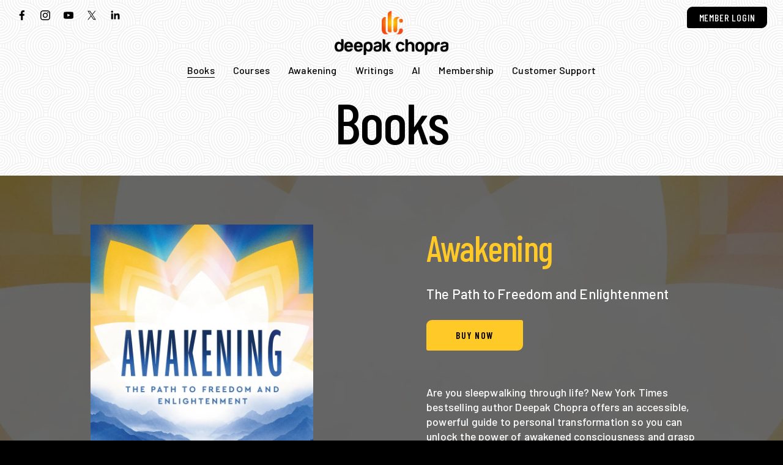

--- FILE ---
content_type: text/html;charset=utf-8
request_url: https://www.deepakchopra.com/books
body_size: 43529
content:
<!doctype html>
<html xmlns:og="http://opengraphprotocol.org/schema/" xmlns:fb="http://www.facebook.com/2008/fbml" lang="en-US"  >
  <head>
    <meta http-equiv="X-UA-Compatible" content="IE=edge,chrome=1">
    <meta name="viewport" content="width=device-width, initial-scale=1">
    <!-- This is Squarespace. --><!-- deepak-chopra-site -->
<base href="">
<meta charset="utf-8" />
<title>Books &mdash; Deepak Chopra - Official Website</title>
<meta http-equiv="Accept-CH" content="Sec-CH-UA-Platform-Version, Sec-CH-UA-Model" /><link rel="icon" type="image/x-icon" href="https://images.squarespace-cdn.com/content/v1/67a7bfd94542c17ec9ebbf0c/84b16e70-3b4c-4e12-89da-287e1acadc2c/favicon.ico?format=100w"/>
<link rel="canonical" href="https://www.deepakchopra.com/books"/>
<meta property="og:site_name" content="Deepak Chopra - Official Website"/>
<meta property="og:title" content="Books &mdash; Deepak Chopra - Official Website"/>
<meta property="og:url" content="https://www.deepakchopra.com/books"/>
<meta property="og:type" content="website"/>
<meta property="og:image" content="http://static1.squarespace.com/static/67a7bfd94542c17ec9ebbf0c/t/6871991304e93c4ce9f68b54/1752275219162/chopra-social-image.jpg?format=1500w"/>
<meta property="og:image:width" content="1000"/>
<meta property="og:image:height" content="523"/>
<meta itemprop="name" content="Books — Deepak Chopra - Official Website"/>
<meta itemprop="url" content="https://www.deepakchopra.com/books"/>
<meta itemprop="thumbnailUrl" content="http://static1.squarespace.com/static/67a7bfd94542c17ec9ebbf0c/t/6871991304e93c4ce9f68b54/1752275219162/chopra-social-image.jpg?format=1500w"/>
<link rel="image_src" href="http://static1.squarespace.com/static/67a7bfd94542c17ec9ebbf0c/t/6871991304e93c4ce9f68b54/1752275219162/chopra-social-image.jpg?format=1500w" />
<meta itemprop="image" content="http://static1.squarespace.com/static/67a7bfd94542c17ec9ebbf0c/t/6871991304e93c4ce9f68b54/1752275219162/chopra-social-image.jpg?format=1500w"/>
<meta name="twitter:title" content="Books — Deepak Chopra - Official Website"/>
<meta name="twitter:image" content="http://static1.squarespace.com/static/67a7bfd94542c17ec9ebbf0c/t/6871991304e93c4ce9f68b54/1752275219162/chopra-social-image.jpg?format=1500w"/>
<meta name="twitter:url" content="https://www.deepakchopra.com/books"/>
<meta name="twitter:card" content="summary"/>
<meta name="description" content="" />
<link rel="preconnect" href="https://images.squarespace-cdn.com">
<link rel="preconnect" href="https://fonts.gstatic.com" crossorigin>
<link rel="stylesheet" href="https://fonts.googleapis.com/css2?family=Barlow:ital,wght@0,500;0,700;1,500;1,700&family=Barlow+Condensed:ital,wght@0,500;0,600;0,700;1,500;1,700&family=Poppins:ital,wght@0,400"><script type="text/javascript" crossorigin="anonymous" defer="true" nomodule="nomodule" src="//assets.squarespace.com/@sqs/polyfiller/1.6/legacy.js"></script>
<script type="text/javascript" crossorigin="anonymous" defer="true" src="//assets.squarespace.com/@sqs/polyfiller/1.6/modern.js"></script>
<script type="text/javascript">SQUARESPACE_ROLLUPS = {};</script>
<script>(function(rollups, name) { if (!rollups[name]) { rollups[name] = {}; } rollups[name].js = ["//assets.squarespace.com/universal/scripts-compressed/extract-css-runtime-0ee3d7a227df350b-min.en-US.js"]; })(SQUARESPACE_ROLLUPS, 'squarespace-extract_css_runtime');</script>
<script crossorigin="anonymous" src="//assets.squarespace.com/universal/scripts-compressed/extract-css-runtime-0ee3d7a227df350b-min.en-US.js" defer ></script><script>(function(rollups, name) { if (!rollups[name]) { rollups[name] = {}; } rollups[name].js = ["//assets.squarespace.com/universal/scripts-compressed/extract-css-moment-js-vendor-6f2a1f6ec9a41489-min.en-US.js"]; })(SQUARESPACE_ROLLUPS, 'squarespace-extract_css_moment_js_vendor');</script>
<script crossorigin="anonymous" src="//assets.squarespace.com/universal/scripts-compressed/extract-css-moment-js-vendor-6f2a1f6ec9a41489-min.en-US.js" defer ></script><script>(function(rollups, name) { if (!rollups[name]) { rollups[name] = {}; } rollups[name].js = ["//assets.squarespace.com/universal/scripts-compressed/cldr-resource-pack-22ed584d99d9b83d-min.en-US.js"]; })(SQUARESPACE_ROLLUPS, 'squarespace-cldr_resource_pack');</script>
<script crossorigin="anonymous" src="//assets.squarespace.com/universal/scripts-compressed/cldr-resource-pack-22ed584d99d9b83d-min.en-US.js" defer ></script><script>(function(rollups, name) { if (!rollups[name]) { rollups[name] = {}; } rollups[name].js = ["//assets.squarespace.com/universal/scripts-compressed/common-vendors-stable-fbd854d40b0804b7-min.en-US.js"]; })(SQUARESPACE_ROLLUPS, 'squarespace-common_vendors_stable');</script>
<script crossorigin="anonymous" src="//assets.squarespace.com/universal/scripts-compressed/common-vendors-stable-fbd854d40b0804b7-min.en-US.js" defer ></script><script>(function(rollups, name) { if (!rollups[name]) { rollups[name] = {}; } rollups[name].js = ["//assets.squarespace.com/universal/scripts-compressed/common-vendors-7052b75402b03b15-min.en-US.js"]; })(SQUARESPACE_ROLLUPS, 'squarespace-common_vendors');</script>
<script crossorigin="anonymous" src="//assets.squarespace.com/universal/scripts-compressed/common-vendors-7052b75402b03b15-min.en-US.js" defer ></script><script>(function(rollups, name) { if (!rollups[name]) { rollups[name] = {}; } rollups[name].js = ["//assets.squarespace.com/universal/scripts-compressed/common-5090b37aa1adbfd1-min.en-US.js"]; })(SQUARESPACE_ROLLUPS, 'squarespace-common');</script>
<script crossorigin="anonymous" src="//assets.squarespace.com/universal/scripts-compressed/common-5090b37aa1adbfd1-min.en-US.js" defer ></script><script>(function(rollups, name) { if (!rollups[name]) { rollups[name] = {}; } rollups[name].js = ["//assets.squarespace.com/universal/scripts-compressed/user-account-core-799cffaad2819c37-min.en-US.js"]; })(SQUARESPACE_ROLLUPS, 'squarespace-user_account_core');</script>
<script crossorigin="anonymous" src="//assets.squarespace.com/universal/scripts-compressed/user-account-core-799cffaad2819c37-min.en-US.js" defer ></script><script>(function(rollups, name) { if (!rollups[name]) { rollups[name] = {}; } rollups[name].css = ["//assets.squarespace.com/universal/styles-compressed/user-account-core-70c8115da1e1c15c-min.en-US.css"]; })(SQUARESPACE_ROLLUPS, 'squarespace-user_account_core');</script>
<link rel="stylesheet" type="text/css" href="//assets.squarespace.com/universal/styles-compressed/user-account-core-70c8115da1e1c15c-min.en-US.css"><script>(function(rollups, name) { if (!rollups[name]) { rollups[name] = {}; } rollups[name].js = ["//assets.squarespace.com/universal/scripts-compressed/performance-ad9e27deecfccdcd-min.en-US.js"]; })(SQUARESPACE_ROLLUPS, 'squarespace-performance');</script>
<script crossorigin="anonymous" src="//assets.squarespace.com/universal/scripts-compressed/performance-ad9e27deecfccdcd-min.en-US.js" defer ></script><script data-name="static-context">Static = window.Static || {}; Static.SQUARESPACE_CONTEXT = {"betaFeatureFlags":["new_stacked_index","enable_form_submission_trigger","marketing_landing_page","scripts_defer","modernized-pdp-m2-enabled","override_block_styles","nested_categories","i18n_beta_website_locales","campaigns_thumbnail_layout","commerce-product-forms-rendering","campaigns_import_discounts","campaigns_merch_state","campaigns_discount_section_in_blasts","campaigns_discount_section_in_automations","section-sdk-plp-list-view-atc-button-enabled","contacts_and_campaigns_redesign","marketing_automations","member_areas_feature","supports_versioned_template_assets","campaigns_new_image_layout_picker"],"facebookAppId":"314192535267336","facebookApiVersion":"v6.0","rollups":{"squarespace-announcement-bar":{"js":"//assets.squarespace.com/universal/scripts-compressed/announcement-bar-cbedc76c6324797f-min.en-US.js"},"squarespace-audio-player":{"css":"//assets.squarespace.com/universal/styles-compressed/audio-player-b05f5197a871c566-min.en-US.css","js":"//assets.squarespace.com/universal/scripts-compressed/audio-player-da2700baaad04b07-min.en-US.js"},"squarespace-blog-collection-list":{"css":"//assets.squarespace.com/universal/styles-compressed/blog-collection-list-b4046463b72f34e2-min.en-US.css","js":"//assets.squarespace.com/universal/scripts-compressed/blog-collection-list-f78db80fc1cd6fce-min.en-US.js"},"squarespace-calendar-block-renderer":{"css":"//assets.squarespace.com/universal/styles-compressed/calendar-block-renderer-b72d08ba4421f5a0-min.en-US.css","js":"//assets.squarespace.com/universal/scripts-compressed/calendar-block-renderer-867a1d519964ab77-min.en-US.js"},"squarespace-chartjs-helpers":{"css":"//assets.squarespace.com/universal/styles-compressed/chartjs-helpers-96b256171ee039c1-min.en-US.css","js":"//assets.squarespace.com/universal/scripts-compressed/chartjs-helpers-4fd57f343946d08e-min.en-US.js"},"squarespace-comments":{"css":"//assets.squarespace.com/universal/styles-compressed/comments-621cedd89299c26d-min.en-US.css","js":"//assets.squarespace.com/universal/scripts-compressed/comments-cc444fae3fead46c-min.en-US.js"},"squarespace-custom-css-popup":{"css":"//assets.squarespace.com/universal/styles-compressed/custom-css-popup-2521e9fac704ef13-min.en-US.css","js":"//assets.squarespace.com/universal/scripts-compressed/custom-css-popup-a8c3b9321145de8d-min.en-US.js"},"squarespace-dialog":{"css":"//assets.squarespace.com/universal/styles-compressed/dialog-f9093f2d526b94df-min.en-US.css","js":"//assets.squarespace.com/universal/scripts-compressed/dialog-45f2a86bb0fad8dc-min.en-US.js"},"squarespace-events-collection":{"css":"//assets.squarespace.com/universal/styles-compressed/events-collection-b72d08ba4421f5a0-min.en-US.css","js":"//assets.squarespace.com/universal/scripts-compressed/events-collection-14cfd7ddff021d8b-min.en-US.js"},"squarespace-form-rendering-utils":{"js":"//assets.squarespace.com/universal/scripts-compressed/form-rendering-utils-2823e76ff925bfc2-min.en-US.js"},"squarespace-forms":{"css":"//assets.squarespace.com/universal/styles-compressed/forms-0afd3c6ac30bbab1-min.en-US.css","js":"//assets.squarespace.com/universal/scripts-compressed/forms-9b71770e3caa3dc7-min.en-US.js"},"squarespace-gallery-collection-list":{"css":"//assets.squarespace.com/universal/styles-compressed/gallery-collection-list-b4046463b72f34e2-min.en-US.css","js":"//assets.squarespace.com/universal/scripts-compressed/gallery-collection-list-07747667a3187b76-min.en-US.js"},"squarespace-image-zoom":{"css":"//assets.squarespace.com/universal/styles-compressed/image-zoom-b4046463b72f34e2-min.en-US.css","js":"//assets.squarespace.com/universal/scripts-compressed/image-zoom-60c18dc5f8f599ea-min.en-US.js"},"squarespace-pinterest":{"css":"//assets.squarespace.com/universal/styles-compressed/pinterest-b4046463b72f34e2-min.en-US.css","js":"//assets.squarespace.com/universal/scripts-compressed/pinterest-7d6f6ab4e8d3bd3f-min.en-US.js"},"squarespace-popup-overlay":{"css":"//assets.squarespace.com/universal/styles-compressed/popup-overlay-b742b752f5880972-min.en-US.css","js":"//assets.squarespace.com/universal/scripts-compressed/popup-overlay-2b60d0db5b93df47-min.en-US.js"},"squarespace-product-quick-view":{"css":"//assets.squarespace.com/universal/styles-compressed/product-quick-view-9548705e5cf7ee87-min.en-US.css","js":"//assets.squarespace.com/universal/scripts-compressed/product-quick-view-c0f1d4737121b851-min.en-US.js"},"squarespace-products-collection-item-v2":{"css":"//assets.squarespace.com/universal/styles-compressed/products-collection-item-v2-b4046463b72f34e2-min.en-US.css","js":"//assets.squarespace.com/universal/scripts-compressed/products-collection-item-v2-e3a3f101748fca6e-min.en-US.js"},"squarespace-products-collection-list-v2":{"css":"//assets.squarespace.com/universal/styles-compressed/products-collection-list-v2-b4046463b72f34e2-min.en-US.css","js":"//assets.squarespace.com/universal/scripts-compressed/products-collection-list-v2-eedc544f4cc56af4-min.en-US.js"},"squarespace-search-page":{"css":"//assets.squarespace.com/universal/styles-compressed/search-page-90a67fc09b9b32c6-min.en-US.css","js":"//assets.squarespace.com/universal/scripts-compressed/search-page-e64261438cc72da8-min.en-US.js"},"squarespace-search-preview":{"js":"//assets.squarespace.com/universal/scripts-compressed/search-preview-cd4d6b833e1e7e59-min.en-US.js"},"squarespace-simple-liking":{"css":"//assets.squarespace.com/universal/styles-compressed/simple-liking-701bf8bbc05ec6aa-min.en-US.css","js":"//assets.squarespace.com/universal/scripts-compressed/simple-liking-c63bf8989a1c119a-min.en-US.js"},"squarespace-social-buttons":{"css":"//assets.squarespace.com/universal/styles-compressed/social-buttons-95032e5fa98e47a5-min.en-US.css","js":"//assets.squarespace.com/universal/scripts-compressed/social-buttons-0839ae7d1715ddd3-min.en-US.js"},"squarespace-tourdates":{"css":"//assets.squarespace.com/universal/styles-compressed/tourdates-b4046463b72f34e2-min.en-US.css","js":"//assets.squarespace.com/universal/scripts-compressed/tourdates-3d0769ff3268f527-min.en-US.js"},"squarespace-website-overlays-manager":{"css":"//assets.squarespace.com/universal/styles-compressed/website-overlays-manager-07ea5a4e004e6710-min.en-US.css","js":"//assets.squarespace.com/universal/scripts-compressed/website-overlays-manager-532fc21fb15f0ba1-min.en-US.js"}},"pageType":2,"website":{"id":"67a7bfd94542c17ec9ebbf0c","identifier":"deepak-chopra-site","websiteType":4,"contentModifiedOn":1767728763330,"cloneable":false,"hasBeenCloneable":false,"siteStatus":{},"language":"en-US","translationLocale":"en-US","formattingLocale":"en-US","timeZone":"America/Argentina/Buenos_Aires","machineTimeZoneOffset":-10800000,"timeZoneOffset":-10800000,"timeZoneAbbr":"ART","siteTitle":"Deepak Chopra - Official Website","fullSiteTitle":"Books \u2014 Deepak Chopra - Official Website","siteDescription":"","location":{},"logoImageId":"687a5f6e577d7e3f26b7a724","mobileLogoImageId":"67a7c34027f1ae1a5ad256e0","socialLogoImageId":"6871991304e93c4ce9f68b54","shareButtonOptions":{"1":true,"6":true,"3":true,"7":true,"2":true,"4":true,"8":true},"logoImageUrl":"//images.squarespace-cdn.com/content/v1/67a7bfd94542c17ec9ebbf0c/90948f5d-2a5f-40cd-a6bd-ca94ffa13429/Deepak_Logo_color-mark%2Bwhite-text-compressed.png","mobileLogoImageUrl":"//images.squarespace-cdn.com/content/v1/67a7bfd94542c17ec9ebbf0c/f26a7f67-3775-4166-8538-e2d7e7cd503d/Deepak_Logo_color-mark%2Bwhite-text.png","socialLogoImageUrl":"//images.squarespace-cdn.com/content/v1/67a7bfd94542c17ec9ebbf0c/8d3667c8-6b85-45dc-a843-7924ca776477/chopra-social-image.jpg","authenticUrl":"https://www.deepakchopra.com","internalUrl":"https://deepak-chopra-site.squarespace.com","baseUrl":"https://www.deepakchopra.com","primaryDomain":"www.deepakchopra.com","sslSetting":3,"isHstsEnabled":true,"socialAccounts":[{"serviceId":60,"screenname":"Facebook","addedOn":1739048939910,"profileUrl":"https://www.facebook.com/DeepakChopra","iconEnabled":true,"serviceName":"facebook-unauth"},{"serviceId":64,"screenname":"Instagram","addedOn":1739048939915,"profileUrl":"https://www.instagram.com/deepakchopra","iconEnabled":true,"serviceName":"instagram-unauth"},{"serviceId":69,"screenname":"YouTube","addedOn":1745969477447,"profileUrl":"https://www.youtube.com/thechoprawell","iconEnabled":true,"serviceName":"youtube-unauth"},{"serviceId":85,"screenname":"X","addedOn":1739048939915,"profileUrl":"https://x.com/DeepakChopra","iconEnabled":true,"serviceName":"x-formerly-twitter-unauth"},{"serviceId":65,"screenname":"LinkedIn","addedOn":1739049045355,"profileUrl":"https://www.linkedin.com/in/deepak-chopra-md-official-04017621/","iconEnabled":true,"serviceName":"linkedin-unauth"}],"typekitId":"","statsMigrated":false,"imageMetadataProcessingEnabled":false,"screenshotId":"050f2d47907b74cc0edfc5ac81a7f6e2c7d5766b6961368bb7f6e0a4cdc9436e","captchaSettings":{"siteKey":"","enabledForDonations":false},"showOwnerLogin":false},"websiteSettings":{"id":"67a7bfd94542c17ec9ebbf0f","websiteId":"67a7bfd94542c17ec9ebbf0c","subjects":[],"country":"AR","state":"C","simpleLikingEnabled":true,"mobileInfoBarSettings":{"isContactEmailEnabled":false,"isContactPhoneNumberEnabled":false,"isLocationEnabled":false,"isBusinessHoursEnabled":false},"announcementBarSettings":{},"commentLikesAllowed":true,"commentAnonAllowed":true,"commentThreaded":true,"commentApprovalRequired":false,"commentAvatarsOn":true,"commentSortType":2,"commentFlagThreshold":0,"commentFlagsAllowed":true,"commentEnableByDefault":true,"commentDisableAfterDaysDefault":0,"disqusShortname":"","commentsEnabled":false,"businessHours":{},"storeSettings":{"returnPolicy":null,"termsOfService":null,"privacyPolicy":null,"expressCheckout":false,"continueShoppingLinkUrl":"/","useLightCart":false,"showNoteField":false,"shippingCountryDefaultValue":"US","billToShippingDefaultValue":false,"showShippingPhoneNumber":true,"isShippingPhoneRequired":false,"showBillingPhoneNumber":true,"isBillingPhoneRequired":false,"currenciesSupported":["USD","CAD","GBP","AUD","EUR","CHF","NOK","SEK","DKK","NZD","SGD","MXN","HKD","CZK","ILS","MYR","RUB","PHP","PLN","THB","BRL","ARS","COP","IDR","INR","JPY","ZAR"],"defaultCurrency":"USD","selectedCurrency":"ARS","measurementStandard":1,"showCustomCheckoutForm":false,"checkoutPageMarketingOptInEnabled":true,"enableMailingListOptInByDefault":false,"sameAsRetailLocation":false,"merchandisingSettings":{"scarcityEnabledOnProductItems":false,"scarcityEnabledOnProductBlocks":false,"scarcityMessageType":"DEFAULT_SCARCITY_MESSAGE","scarcityThreshold":10,"multipleQuantityAllowedForServices":true,"restockNotificationsEnabled":false,"restockNotificationsMailingListSignUpEnabled":false,"relatedProductsEnabled":false,"relatedProductsOrdering":"random","soldOutVariantsDropdownDisabled":false,"productComposerOptedIn":false,"productComposerABTestOptedOut":false,"productReviewsEnabled":false},"minimumOrderSubtotalEnabled":false,"minimumOrderSubtotal":{"currency":"ARS","value":"0.00"},"addToCartConfirmationType":2,"isLive":false,"multipleQuantityAllowedForServices":true},"useEscapeKeyToLogin":false,"ssBadgeType":1,"ssBadgePosition":4,"ssBadgeVisibility":1,"ssBadgeDevices":1,"pinterestOverlayOptions":{"mode":"disabled"},"userAccountsSettings":{"loginAllowed":true,"signupAllowed":true}},"cookieSettings":{"isCookieBannerEnabled":false,"isRestrictiveCookiePolicyEnabled":false,"cookieBannerText":"","cookieBannerTheme":"","cookieBannerVariant":"","cookieBannerPosition":"","cookieBannerCtaVariant":"","cookieBannerCtaText":"","cookieBannerAcceptType":"OPT_IN","cookieBannerOptOutCtaText":"","cookieBannerHasOptOut":false,"cookieBannerHasManageCookies":true,"cookieBannerManageCookiesLabel":"","cookieBannerSavedPreferencesText":"","cookieBannerSavedPreferencesLayout":"PILL"},"websiteCloneable":false,"collection":{"title":"Books","id":"67a7c6773df3324c0887696c","fullUrl":"/books","type":10,"permissionType":1},"subscribed":false,"appDomain":"squarespace.com","templateTweakable":true,"tweakJSON":{"form-use-theme-colors":"false","header-logo-height":"72px","header-mobile-logo-max-height":"72px","header-vert-padding":"0.6vw","header-width":"Full","maxPageWidth":"1650px","mobile-header-vert-padding":"6vw","pagePadding":"2vw","tweak-blog-alternating-side-by-side-image-aspect-ratio":"1:1 Square","tweak-blog-alternating-side-by-side-image-spacing":"5%","tweak-blog-alternating-side-by-side-meta-spacing":"15px","tweak-blog-alternating-side-by-side-primary-meta":"Categories","tweak-blog-alternating-side-by-side-read-more-spacing":"5px","tweak-blog-alternating-side-by-side-secondary-meta":"Date","tweak-blog-basic-grid-columns":"2","tweak-blog-basic-grid-image-aspect-ratio":"3:2 Standard","tweak-blog-basic-grid-image-spacing":"30px","tweak-blog-basic-grid-meta-spacing":"15px","tweak-blog-basic-grid-primary-meta":"Categories","tweak-blog-basic-grid-read-more-spacing":"15px","tweak-blog-basic-grid-secondary-meta":"Date","tweak-blog-item-custom-width":"60","tweak-blog-item-show-author-profile":"true","tweak-blog-item-width":"Narrow","tweak-blog-masonry-columns":"2","tweak-blog-masonry-horizontal-spacing":"150px","tweak-blog-masonry-image-spacing":"25px","tweak-blog-masonry-meta-spacing":"20px","tweak-blog-masonry-primary-meta":"Categories","tweak-blog-masonry-read-more-spacing":"5px","tweak-blog-masonry-secondary-meta":"Date","tweak-blog-masonry-vertical-spacing":"100px","tweak-blog-side-by-side-image-aspect-ratio":"1:1 Square","tweak-blog-side-by-side-image-spacing":"6%","tweak-blog-side-by-side-meta-spacing":"20px","tweak-blog-side-by-side-primary-meta":"Categories","tweak-blog-side-by-side-read-more-spacing":"5px","tweak-blog-side-by-side-secondary-meta":"Date","tweak-blog-single-column-image-spacing":"40px","tweak-blog-single-column-meta-spacing":"30px","tweak-blog-single-column-primary-meta":"Categories","tweak-blog-single-column-read-more-spacing":"30px","tweak-blog-single-column-secondary-meta":"Date","tweak-events-stacked-show-thumbnails":"true","tweak-events-stacked-thumbnail-size":"16:9 Widescreen","tweak-fixed-header":"true","tweak-fixed-header-style":"Scroll Back","tweak-global-animations-animation-curve":"ease","tweak-global-animations-animation-delay":"0.6s","tweak-global-animations-animation-duration":"1.50s","tweak-global-animations-animation-style":"fade","tweak-global-animations-animation-type":"fade","tweak-global-animations-complexity-level":"basic","tweak-global-animations-enabled":"true","tweak-portfolio-grid-basic-custom-height":"50","tweak-portfolio-grid-overlay-custom-height":"50","tweak-portfolio-hover-follow-acceleration":"10%","tweak-portfolio-hover-follow-animation-duration":"Fast","tweak-portfolio-hover-follow-animation-type":"Fade","tweak-portfolio-hover-follow-delimiter":"Bullet","tweak-portfolio-hover-follow-front":"false","tweak-portfolio-hover-follow-layout":"Inline","tweak-portfolio-hover-follow-size":"50","tweak-portfolio-hover-follow-text-spacing-x":"1.5","tweak-portfolio-hover-follow-text-spacing-y":"1.5","tweak-portfolio-hover-static-animation-duration":"Fast","tweak-portfolio-hover-static-animation-type":"Fade","tweak-portfolio-hover-static-delimiter":"Hyphen","tweak-portfolio-hover-static-front":"true","tweak-portfolio-hover-static-layout":"Inline","tweak-portfolio-hover-static-size":"50","tweak-portfolio-hover-static-text-spacing-x":"1.5","tweak-portfolio-hover-static-text-spacing-y":"1.5","tweak-portfolio-index-background-animation-duration":"Medium","tweak-portfolio-index-background-animation-type":"Fade","tweak-portfolio-index-background-custom-height":"50","tweak-portfolio-index-background-delimiter":"None","tweak-portfolio-index-background-height":"Large","tweak-portfolio-index-background-horizontal-alignment":"Center","tweak-portfolio-index-background-link-format":"Stacked","tweak-portfolio-index-background-persist":"false","tweak-portfolio-index-background-vertical-alignment":"Middle","tweak-portfolio-index-background-width":"Full Bleed","tweak-product-basic-item-click-action":"None","tweak-product-basic-item-gallery-aspect-ratio":"3:4 Three-Four (Vertical)","tweak-product-basic-item-gallery-design":"Slideshow","tweak-product-basic-item-gallery-width":"50%","tweak-product-basic-item-hover-action":"None","tweak-product-basic-item-image-spacing":"3vw","tweak-product-basic-item-image-zoom-factor":"1.75","tweak-product-basic-item-product-variant-display":"Dropdown","tweak-product-basic-item-thumbnail-placement":"Side","tweak-product-basic-item-variant-picker-layout":"Dropdowns","tweak-products-add-to-cart-button":"false","tweak-products-columns":"3","tweak-products-gutter-column":"2vw","tweak-products-gutter-row":"3vw","tweak-products-header-text-alignment":"Middle","tweak-products-image-aspect-ratio":"1:1 Square","tweak-products-image-text-spacing":"1vw","tweak-products-mobile-columns":"1","tweak-products-text-alignment":"Left","tweak-products-width":"Inset","tweak-transparent-header":"true"},"templateId":"5c5a519771c10ba3470d8101","templateVersion":"7.1","pageFeatures":[1,2,4],"gmRenderKey":"QUl6YVN5Q0JUUk9xNkx1dkZfSUUxcjQ2LVQ0QWVUU1YtMGQ3bXk4","templateScriptsRootUrl":"https://static1.squarespace.com/static/vta/5c5a519771c10ba3470d8101/scripts/","impersonatedSession":false,"tzData":{"zones":[[-180,"Arg","-03/-02",null]],"rules":{"Arg":[[2007,"only",null,"Dec",30,"0:00","1:00","S"],[2008,2009,null,"Mar","Sun>=15","0:00","0",null],[2008,"only",null,"Oct","Sun>=15","0:00","1:00","S"]]}},"showAnnouncementBar":false,"recaptchaEnterpriseContext":{"recaptchaEnterpriseSiteKey":"6LdDFQwjAAAAAPigEvvPgEVbb7QBm-TkVJdDTlAv"},"i18nContext":{"timeZoneData":{"id":"America/Argentina/Buenos_Aires","name":"Argentina Time"}},"env":"PRODUCTION","visitorFormContext":{"formFieldFormats":{"initialAddressFormat":{"id":0,"type":"ADDRESS","country":"AR","labelLocale":"en","fields":[{"type":"FIELD","label":"Address Line 1","identifier":"Line1","length":0,"required":true,"metadata":{"autocomplete":"address-line1"}},{"type":"SEPARATOR","label":"\n","identifier":"Newline","length":0,"required":false,"metadata":{}},{"type":"FIELD","label":"Address Line 2","identifier":"Line2","length":0,"required":false,"metadata":{"autocomplete":"address-line2"}},{"type":"SEPARATOR","label":"\n","identifier":"Newline","length":0,"required":false,"metadata":{}},{"type":"FIELD","label":"Postal Code","identifier":"Zip","length":0,"required":false,"metadata":{"autocomplete":"postal-code"}},{"type":"SEPARATOR","label":" ","identifier":"Space","length":0,"required":false,"metadata":{}},{"type":"FIELD","label":"City","identifier":"City","length":0,"required":true,"metadata":{"autocomplete":"address-level2"}},{"type":"SEPARATOR","label":"\n","identifier":"Newline","length":0,"required":false,"metadata":{}},{"type":"FIELD","label":"Province","identifier":"State","length":0,"required":false,"metadata":{"autocomplete":"address-level1"}}]},"countries":[{"name":"Afghanistan","code":"AF","phoneCode":"+93"},{"name":"\u00C5land Islands","code":"AX","phoneCode":"+358"},{"name":"Albania","code":"AL","phoneCode":"+355"},{"name":"Algeria","code":"DZ","phoneCode":"+213"},{"name":"American Samoa","code":"AS","phoneCode":"+1"},{"name":"Andorra","code":"AD","phoneCode":"+376"},{"name":"Angola","code":"AO","phoneCode":"+244"},{"name":"Anguilla","code":"AI","phoneCode":"+1"},{"name":"Antigua & Barbuda","code":"AG","phoneCode":"+1"},{"name":"Argentina","code":"AR","phoneCode":"+54"},{"name":"Armenia","code":"AM","phoneCode":"+374"},{"name":"Aruba","code":"AW","phoneCode":"+297"},{"name":"Ascension Island","code":"AC","phoneCode":"+247"},{"name":"Australia","code":"AU","phoneCode":"+61"},{"name":"Austria","code":"AT","phoneCode":"+43"},{"name":"Azerbaijan","code":"AZ","phoneCode":"+994"},{"name":"Bahamas","code":"BS","phoneCode":"+1"},{"name":"Bahrain","code":"BH","phoneCode":"+973"},{"name":"Bangladesh","code":"BD","phoneCode":"+880"},{"name":"Barbados","code":"BB","phoneCode":"+1"},{"name":"Belarus","code":"BY","phoneCode":"+375"},{"name":"Belgium","code":"BE","phoneCode":"+32"},{"name":"Belize","code":"BZ","phoneCode":"+501"},{"name":"Benin","code":"BJ","phoneCode":"+229"},{"name":"Bermuda","code":"BM","phoneCode":"+1"},{"name":"Bhutan","code":"BT","phoneCode":"+975"},{"name":"Bolivia","code":"BO","phoneCode":"+591"},{"name":"Bosnia & Herzegovina","code":"BA","phoneCode":"+387"},{"name":"Botswana","code":"BW","phoneCode":"+267"},{"name":"Brazil","code":"BR","phoneCode":"+55"},{"name":"British Indian Ocean Territory","code":"IO","phoneCode":"+246"},{"name":"British Virgin Islands","code":"VG","phoneCode":"+1"},{"name":"Brunei","code":"BN","phoneCode":"+673"},{"name":"Bulgaria","code":"BG","phoneCode":"+359"},{"name":"Burkina Faso","code":"BF","phoneCode":"+226"},{"name":"Burundi","code":"BI","phoneCode":"+257"},{"name":"Cambodia","code":"KH","phoneCode":"+855"},{"name":"Cameroon","code":"CM","phoneCode":"+237"},{"name":"Canada","code":"CA","phoneCode":"+1"},{"name":"Cape Verde","code":"CV","phoneCode":"+238"},{"name":"Caribbean Netherlands","code":"BQ","phoneCode":"+599"},{"name":"Cayman Islands","code":"KY","phoneCode":"+1"},{"name":"Central African Republic","code":"CF","phoneCode":"+236"},{"name":"Chad","code":"TD","phoneCode":"+235"},{"name":"Chile","code":"CL","phoneCode":"+56"},{"name":"China","code":"CN","phoneCode":"+86"},{"name":"Christmas Island","code":"CX","phoneCode":"+61"},{"name":"Cocos (Keeling) Islands","code":"CC","phoneCode":"+61"},{"name":"Colombia","code":"CO","phoneCode":"+57"},{"name":"Comoros","code":"KM","phoneCode":"+269"},{"name":"Congo - Brazzaville","code":"CG","phoneCode":"+242"},{"name":"Congo - Kinshasa","code":"CD","phoneCode":"+243"},{"name":"Cook Islands","code":"CK","phoneCode":"+682"},{"name":"Costa Rica","code":"CR","phoneCode":"+506"},{"name":"C\u00F4te d\u2019Ivoire","code":"CI","phoneCode":"+225"},{"name":"Croatia","code":"HR","phoneCode":"+385"},{"name":"Cuba","code":"CU","phoneCode":"+53"},{"name":"Cura\u00E7ao","code":"CW","phoneCode":"+599"},{"name":"Cyprus","code":"CY","phoneCode":"+357"},{"name":"Czechia","code":"CZ","phoneCode":"+420"},{"name":"Denmark","code":"DK","phoneCode":"+45"},{"name":"Djibouti","code":"DJ","phoneCode":"+253"},{"name":"Dominica","code":"DM","phoneCode":"+1"},{"name":"Dominican Republic","code":"DO","phoneCode":"+1"},{"name":"Ecuador","code":"EC","phoneCode":"+593"},{"name":"Egypt","code":"EG","phoneCode":"+20"},{"name":"El Salvador","code":"SV","phoneCode":"+503"},{"name":"Equatorial Guinea","code":"GQ","phoneCode":"+240"},{"name":"Eritrea","code":"ER","phoneCode":"+291"},{"name":"Estonia","code":"EE","phoneCode":"+372"},{"name":"Eswatini","code":"SZ","phoneCode":"+268"},{"name":"Ethiopia","code":"ET","phoneCode":"+251"},{"name":"Falkland Islands","code":"FK","phoneCode":"+500"},{"name":"Faroe Islands","code":"FO","phoneCode":"+298"},{"name":"Fiji","code":"FJ","phoneCode":"+679"},{"name":"Finland","code":"FI","phoneCode":"+358"},{"name":"France","code":"FR","phoneCode":"+33"},{"name":"French Guiana","code":"GF","phoneCode":"+594"},{"name":"French Polynesia","code":"PF","phoneCode":"+689"},{"name":"Gabon","code":"GA","phoneCode":"+241"},{"name":"Gambia","code":"GM","phoneCode":"+220"},{"name":"Georgia","code":"GE","phoneCode":"+995"},{"name":"Germany","code":"DE","phoneCode":"+49"},{"name":"Ghana","code":"GH","phoneCode":"+233"},{"name":"Gibraltar","code":"GI","phoneCode":"+350"},{"name":"Greece","code":"GR","phoneCode":"+30"},{"name":"Greenland","code":"GL","phoneCode":"+299"},{"name":"Grenada","code":"GD","phoneCode":"+1"},{"name":"Guadeloupe","code":"GP","phoneCode":"+590"},{"name":"Guam","code":"GU","phoneCode":"+1"},{"name":"Guatemala","code":"GT","phoneCode":"+502"},{"name":"Guernsey","code":"GG","phoneCode":"+44"},{"name":"Guinea","code":"GN","phoneCode":"+224"},{"name":"Guinea-Bissau","code":"GW","phoneCode":"+245"},{"name":"Guyana","code":"GY","phoneCode":"+592"},{"name":"Haiti","code":"HT","phoneCode":"+509"},{"name":"Honduras","code":"HN","phoneCode":"+504"},{"name":"Hong Kong SAR China","code":"HK","phoneCode":"+852"},{"name":"Hungary","code":"HU","phoneCode":"+36"},{"name":"Iceland","code":"IS","phoneCode":"+354"},{"name":"India","code":"IN","phoneCode":"+91"},{"name":"Indonesia","code":"ID","phoneCode":"+62"},{"name":"Iran","code":"IR","phoneCode":"+98"},{"name":"Iraq","code":"IQ","phoneCode":"+964"},{"name":"Ireland","code":"IE","phoneCode":"+353"},{"name":"Isle of Man","code":"IM","phoneCode":"+44"},{"name":"Israel","code":"IL","phoneCode":"+972"},{"name":"Italy","code":"IT","phoneCode":"+39"},{"name":"Jamaica","code":"JM","phoneCode":"+1"},{"name":"Japan","code":"JP","phoneCode":"+81"},{"name":"Jersey","code":"JE","phoneCode":"+44"},{"name":"Jordan","code":"JO","phoneCode":"+962"},{"name":"Kazakhstan","code":"KZ","phoneCode":"+7"},{"name":"Kenya","code":"KE","phoneCode":"+254"},{"name":"Kiribati","code":"KI","phoneCode":"+686"},{"name":"Kosovo","code":"XK","phoneCode":"+383"},{"name":"Kuwait","code":"KW","phoneCode":"+965"},{"name":"Kyrgyzstan","code":"KG","phoneCode":"+996"},{"name":"Laos","code":"LA","phoneCode":"+856"},{"name":"Latvia","code":"LV","phoneCode":"+371"},{"name":"Lebanon","code":"LB","phoneCode":"+961"},{"name":"Lesotho","code":"LS","phoneCode":"+266"},{"name":"Liberia","code":"LR","phoneCode":"+231"},{"name":"Libya","code":"LY","phoneCode":"+218"},{"name":"Liechtenstein","code":"LI","phoneCode":"+423"},{"name":"Lithuania","code":"LT","phoneCode":"+370"},{"name":"Luxembourg","code":"LU","phoneCode":"+352"},{"name":"Macao SAR China","code":"MO","phoneCode":"+853"},{"name":"Madagascar","code":"MG","phoneCode":"+261"},{"name":"Malawi","code":"MW","phoneCode":"+265"},{"name":"Malaysia","code":"MY","phoneCode":"+60"},{"name":"Maldives","code":"MV","phoneCode":"+960"},{"name":"Mali","code":"ML","phoneCode":"+223"},{"name":"Malta","code":"MT","phoneCode":"+356"},{"name":"Marshall Islands","code":"MH","phoneCode":"+692"},{"name":"Martinique","code":"MQ","phoneCode":"+596"},{"name":"Mauritania","code":"MR","phoneCode":"+222"},{"name":"Mauritius","code":"MU","phoneCode":"+230"},{"name":"Mayotte","code":"YT","phoneCode":"+262"},{"name":"Mexico","code":"MX","phoneCode":"+52"},{"name":"Micronesia","code":"FM","phoneCode":"+691"},{"name":"Moldova","code":"MD","phoneCode":"+373"},{"name":"Monaco","code":"MC","phoneCode":"+377"},{"name":"Mongolia","code":"MN","phoneCode":"+976"},{"name":"Montenegro","code":"ME","phoneCode":"+382"},{"name":"Montserrat","code":"MS","phoneCode":"+1"},{"name":"Morocco","code":"MA","phoneCode":"+212"},{"name":"Mozambique","code":"MZ","phoneCode":"+258"},{"name":"Myanmar (Burma)","code":"MM","phoneCode":"+95"},{"name":"Namibia","code":"NA","phoneCode":"+264"},{"name":"Nauru","code":"NR","phoneCode":"+674"},{"name":"Nepal","code":"NP","phoneCode":"+977"},{"name":"Netherlands","code":"NL","phoneCode":"+31"},{"name":"New Caledonia","code":"NC","phoneCode":"+687"},{"name":"New Zealand","code":"NZ","phoneCode":"+64"},{"name":"Nicaragua","code":"NI","phoneCode":"+505"},{"name":"Niger","code":"NE","phoneCode":"+227"},{"name":"Nigeria","code":"NG","phoneCode":"+234"},{"name":"Niue","code":"NU","phoneCode":"+683"},{"name":"Norfolk Island","code":"NF","phoneCode":"+672"},{"name":"Northern Mariana Islands","code":"MP","phoneCode":"+1"},{"name":"North Korea","code":"KP","phoneCode":"+850"},{"name":"North Macedonia","code":"MK","phoneCode":"+389"},{"name":"Norway","code":"NO","phoneCode":"+47"},{"name":"Oman","code":"OM","phoneCode":"+968"},{"name":"Pakistan","code":"PK","phoneCode":"+92"},{"name":"Palau","code":"PW","phoneCode":"+680"},{"name":"Palestinian Territories","code":"PS","phoneCode":"+970"},{"name":"Panama","code":"PA","phoneCode":"+507"},{"name":"Papua New Guinea","code":"PG","phoneCode":"+675"},{"name":"Paraguay","code":"PY","phoneCode":"+595"},{"name":"Peru","code":"PE","phoneCode":"+51"},{"name":"Philippines","code":"PH","phoneCode":"+63"},{"name":"Poland","code":"PL","phoneCode":"+48"},{"name":"Portugal","code":"PT","phoneCode":"+351"},{"name":"Puerto Rico","code":"PR","phoneCode":"+1"},{"name":"Qatar","code":"QA","phoneCode":"+974"},{"name":"R\u00E9union","code":"RE","phoneCode":"+262"},{"name":"Romania","code":"RO","phoneCode":"+40"},{"name":"Russia","code":"RU","phoneCode":"+7"},{"name":"Rwanda","code":"RW","phoneCode":"+250"},{"name":"Samoa","code":"WS","phoneCode":"+685"},{"name":"San Marino","code":"SM","phoneCode":"+378"},{"name":"S\u00E3o Tom\u00E9 & Pr\u00EDncipe","code":"ST","phoneCode":"+239"},{"name":"Saudi Arabia","code":"SA","phoneCode":"+966"},{"name":"Senegal","code":"SN","phoneCode":"+221"},{"name":"Serbia","code":"RS","phoneCode":"+381"},{"name":"Seychelles","code":"SC","phoneCode":"+248"},{"name":"Sierra Leone","code":"SL","phoneCode":"+232"},{"name":"Singapore","code":"SG","phoneCode":"+65"},{"name":"Sint Maarten","code":"SX","phoneCode":"+1"},{"name":"Slovakia","code":"SK","phoneCode":"+421"},{"name":"Slovenia","code":"SI","phoneCode":"+386"},{"name":"Solomon Islands","code":"SB","phoneCode":"+677"},{"name":"Somalia","code":"SO","phoneCode":"+252"},{"name":"South Africa","code":"ZA","phoneCode":"+27"},{"name":"South Korea","code":"KR","phoneCode":"+82"},{"name":"South Sudan","code":"SS","phoneCode":"+211"},{"name":"Spain","code":"ES","phoneCode":"+34"},{"name":"Sri Lanka","code":"LK","phoneCode":"+94"},{"name":"St. Barth\u00E9lemy","code":"BL","phoneCode":"+590"},{"name":"St. Helena","code":"SH","phoneCode":"+290"},{"name":"St. Kitts & Nevis","code":"KN","phoneCode":"+1"},{"name":"St. Lucia","code":"LC","phoneCode":"+1"},{"name":"St. Martin","code":"MF","phoneCode":"+590"},{"name":"St. Pierre & Miquelon","code":"PM","phoneCode":"+508"},{"name":"St. Vincent & Grenadines","code":"VC","phoneCode":"+1"},{"name":"Sudan","code":"SD","phoneCode":"+249"},{"name":"Suriname","code":"SR","phoneCode":"+597"},{"name":"Svalbard & Jan Mayen","code":"SJ","phoneCode":"+47"},{"name":"Sweden","code":"SE","phoneCode":"+46"},{"name":"Switzerland","code":"CH","phoneCode":"+41"},{"name":"Syria","code":"SY","phoneCode":"+963"},{"name":"Taiwan","code":"TW","phoneCode":"+886"},{"name":"Tajikistan","code":"TJ","phoneCode":"+992"},{"name":"Tanzania","code":"TZ","phoneCode":"+255"},{"name":"Thailand","code":"TH","phoneCode":"+66"},{"name":"Timor-Leste","code":"TL","phoneCode":"+670"},{"name":"Togo","code":"TG","phoneCode":"+228"},{"name":"Tokelau","code":"TK","phoneCode":"+690"},{"name":"Tonga","code":"TO","phoneCode":"+676"},{"name":"Trinidad & Tobago","code":"TT","phoneCode":"+1"},{"name":"Tristan da Cunha","code":"TA","phoneCode":"+290"},{"name":"Tunisia","code":"TN","phoneCode":"+216"},{"name":"T\u00FCrkiye","code":"TR","phoneCode":"+90"},{"name":"Turkmenistan","code":"TM","phoneCode":"+993"},{"name":"Turks & Caicos Islands","code":"TC","phoneCode":"+1"},{"name":"Tuvalu","code":"TV","phoneCode":"+688"},{"name":"U.S. Virgin Islands","code":"VI","phoneCode":"+1"},{"name":"Uganda","code":"UG","phoneCode":"+256"},{"name":"Ukraine","code":"UA","phoneCode":"+380"},{"name":"United Arab Emirates","code":"AE","phoneCode":"+971"},{"name":"United Kingdom","code":"GB","phoneCode":"+44"},{"name":"United States","code":"US","phoneCode":"+1"},{"name":"Uruguay","code":"UY","phoneCode":"+598"},{"name":"Uzbekistan","code":"UZ","phoneCode":"+998"},{"name":"Vanuatu","code":"VU","phoneCode":"+678"},{"name":"Vatican City","code":"VA","phoneCode":"+39"},{"name":"Venezuela","code":"VE","phoneCode":"+58"},{"name":"Vietnam","code":"VN","phoneCode":"+84"},{"name":"Wallis & Futuna","code":"WF","phoneCode":"+681"},{"name":"Western Sahara","code":"EH","phoneCode":"+212"},{"name":"Yemen","code":"YE","phoneCode":"+967"},{"name":"Zambia","code":"ZM","phoneCode":"+260"},{"name":"Zimbabwe","code":"ZW","phoneCode":"+263"}],"initialPhoneFormat":{"id":0,"type":"PHONE_NUMBER","country":"AR","labelLocale":"en-US","fields":[{"type":"FIELD","label":"2","identifier":"2","length":4,"required":false,"metadata":{}},{"type":"SEPARATOR","label":" ","identifier":"Space","length":0,"required":false,"metadata":{}},{"type":"SEPARATOR","label":"-","identifier":"Dash","length":0,"required":false,"metadata":{}},{"type":"FIELD","label":"3","identifier":"3","length":2,"required":false,"metadata":{}},{"type":"SEPARATOR","label":"-","identifier":"Dash","length":0,"required":false,"metadata":{}},{"type":"FIELD","label":"4","identifier":"4","length":14,"required":false,"metadata":{}}]},"initialNameOrder":"GIVEN_FIRST"},"localizedStrings":{"validation":{"noValidSelection":"A valid selection must be made.","invalidUrl":"Must be a valid URL.","stringTooLong":"Value should have a length no longer than {0}.","containsInvalidKey":"{0} contains an invalid key.","invalidTwitterUsername":"Must be a valid Twitter username.","valueOutsideRange":"Value must be in the range {0} to {1}.","invalidPassword":"Passwords should not contain whitespace.","missingRequiredSubfields":"{0} is missing required subfields: {1}","invalidCurrency":"Currency value should be formatted like 1234 or 123.99.","invalidMapSize":"Value should contain exactly {0} elements.","subfieldsRequired":"All fields in {0} are required.","formSubmissionFailed":"Form submission failed. Review the following information: {0}.","invalidCountryCode":"Country code should have an optional plus and up to 4 digits.","invalidDate":"This is not a real date.","required":"{0} is required.","invalidStringLength":"Value should be {0} characters long.","invalidEmail":"Email addresses should follow the format user@domain.com.","invalidListLength":"Value should be {0} elements long.","allEmpty":"Please fill out at least one form field.","missingRequiredQuestion":"Missing a required question.","invalidQuestion":"Contained an invalid question.","captchaFailure":"Captcha validation failed. Please try again.","stringTooShort":"Value should have a length of at least {0}.","invalid":"{0} is not valid.","formErrors":"Form Errors","containsInvalidValue":"{0} contains an invalid value.","invalidUnsignedNumber":"Numbers must contain only digits and no other characters.","invalidName":"Valid names contain only letters, numbers, spaces, ', or - characters."},"submit":"Submit","status":{"title":"{@} Block","learnMore":"Learn more"},"name":{"firstName":"First Name","lastName":"Last Name"},"lightbox":{"openForm":"Open Form"},"likert":{"agree":"Agree","stronglyDisagree":"Strongly Disagree","disagree":"Disagree","stronglyAgree":"Strongly Agree","neutral":"Neutral"},"time":{"am":"AM","second":"Second","pm":"PM","minute":"Minute","amPm":"AM/PM","hour":"Hour"},"notFound":"Form not found.","date":{"yyyy":"YYYY","year":"Year","mm":"MM","day":"Day","month":"Month","dd":"DD"},"phone":{"country":"Country","number":"Number","prefix":"Prefix","areaCode":"Area Code","line":"Line"},"submitError":"Unable to submit form. Please try again later.","address":{"stateProvince":"State/Province","country":"Country","zipPostalCode":"Zip/Postal Code","address2":"Address 2","address1":"Address 1","city":"City"},"email":{"signUp":"Sign up for news and updates"},"cannotSubmitDemoForm":"This is a demo form and cannot be submitted.","required":"(required)","invalidData":"Invalid form data."}}};</script><link rel="stylesheet" type="text/css" href="https://definitions.sqspcdn.com/website-component-definition/static-assets/website.components.button/668afe2c-fc1a-4ceb-9914-0a68dd05ac47_264/website.components.button.styles.css"/><link rel="stylesheet" type="text/css" href="https://definitions.sqspcdn.com/website-component-definition/static-assets/website.components.code/0f29e7ab-a378-45ae-8bbe-69fa7debed30_140/website.components.code.styles.css"/><script defer src="https://definitions.sqspcdn.com/website-component-definition/static-assets/website.components.code/0f29e7ab-a378-45ae-8bbe-69fa7debed30_140/website.components.code.visitor.js"></script><script defer src="https://definitions.sqspcdn.com/website-component-definition/static-assets/website.components.button/668afe2c-fc1a-4ceb-9914-0a68dd05ac47_264/8830.js"></script><script defer src="https://definitions.sqspcdn.com/website-component-definition/static-assets/website.components.button/668afe2c-fc1a-4ceb-9914-0a68dd05ac47_264/block-animation-preview-manager.js"></script><script defer src="https://definitions.sqspcdn.com/website-component-definition/static-assets/website.components.button/668afe2c-fc1a-4ceb-9914-0a68dd05ac47_264/website.components.button.visitor.js"></script><script defer src="https://definitions.sqspcdn.com/website-component-definition/static-assets/website.components.button/668afe2c-fc1a-4ceb-9914-0a68dd05ac47_264/3196.js"></script><script defer src="https://definitions.sqspcdn.com/website-component-definition/static-assets/website.components.button/668afe2c-fc1a-4ceb-9914-0a68dd05ac47_264/trigger-animation-runtime.js"></script><script type="application/ld+json">{"url":"https://www.deepakchopra.com","name":"Deepak Chopra - Official Website","description":"","image":"//images.squarespace-cdn.com/content/v1/67a7bfd94542c17ec9ebbf0c/90948f5d-2a5f-40cd-a6bd-ca94ffa13429/Deepak_Logo_color-mark%2Bwhite-text-compressed.png","@context":"http://schema.org","@type":"WebSite"}</script><script type="application/ld+json">{"address":"","image":"https://static1.squarespace.com/static/67a7bfd94542c17ec9ebbf0c/t/687a5f6e577d7e3f26b7a724/1767728763330/","openingHours":"","@context":"http://schema.org","@type":"LocalBusiness"}</script><link rel="stylesheet" type="text/css" href="https://static1.squarespace.com/static/versioned-site-css/67a7bfd94542c17ec9ebbf0c/250/5c5a519771c10ba3470d8101/67a7bfd94542c17ec9ebbf14/1724/site.css"/><script async src="https://tally.so/widgets/embed.js"></script>
<script>
    !function(t,e){var o,n,p,r;e.__SV||(window.posthog && window.posthog.__loaded)||(window.posthog=e,e._i=[],e.init=function(i,s,a){function g(t,e){var o=e.split(".");2==o.length&&(t=t[o[0]],e=o[1]),t[e]=function(){t.push([e].concat(Array.prototype.slice.call(arguments,0)))}}(p=t.createElement("script")).type="text/javascript",p.crossOrigin="anonymous",p.async=!0,p.src=s.api_host.replace(".i.posthog.com","-assets.i.posthog.com")+"/static/array.js",(r=t.getElementsByTagName("script")[0]).parentNode.insertBefore(p,r);var u=e;for(void 0!==a?u=e[a]=[]:a="posthog",u.people=u.people||[],u.toString=function(t){var e="posthog";return"posthog"!==a&&(e+="."+a),t||(e+=" (stub)"),e},u.people.toString=function(){return u.toString(1)+".people (stub)"},o="init Br Vr ci Wr Jr zr qr capture Ni calculateEventProperties Xr register register_once register_for_session unregister unregister_for_session es getFeatureFlag getFeatureFlagPayload isFeatureEnabled reloadFeatureFlags updateEarlyAccessFeatureEnrollment getEarlyAccessFeatures on onFeatureFlags onSurveysLoaded onSessionId getSurveys getActiveMatchingSurveys renderSurvey displaySurvey cancelPendingSurvey canRenderSurvey canRenderSurveyAsync identify setPersonProperties group resetGroups setPersonPropertiesForFlags resetPersonPropertiesForFlags setGroupPropertiesForFlags resetGroupPropertiesForFlags reset get_distinct_id getGroups get_session_id get_session_replay_url alias set_config startSessionRecording stopSessionRecording sessionRecordingStarted captureException loadToolbar get_property getSessionProperty Zr Yr createPersonProfile ts Nr rs opt_in_capturing opt_out_capturing has_opted_in_capturing has_opted_out_capturing get_explicit_consent_status is_capturing clear_opt_in_out_capturing Kr debug O Qr getPageViewId captureTraceFeedback captureTraceMetric Dr".split(" "),n=0;n<o.length;n++)g(u,o[n]);e._i.push([i,s,a])},e.__SV=1)}(document,window.posthog||[]);
    posthog.init('phc_lQ2txd8NuB7IYwobe18NtsNFnQdQ6kxfWOQpKFTG3w7', {
        api_host: 'https://us.i.posthog.com',
        defaults: '2025-11-30',
        person_profiles: 'always', // or 'always' to create profiles for anonymous users as well
    })
</script><script>Static.COOKIE_BANNER_CAPABLE = true;</script>
<script async src="https://www.googletagmanager.com/gtag/js?id=G-S4PLDGS471"></script><script>window.dataLayer = window.dataLayer || [];function gtag(){dataLayer.push(arguments);}gtag('js', new Date());gtag('set', 'developer_id.dZjQwMz', true);gtag('config', 'G-S4PLDGS471');</script><script>!function(f,b,e,v,n,t,s){if(f.fbq)return;n=f.fbq=function(){n.callMethod?n.callMethod.apply(n,arguments):n.queue.push(arguments)};if(!f._fbq)f._fbq=n;n.push=n;n.loaded=!0;n.version='2.0';n.agent='plsquarespace';n.queue=[];t=b.createElement(e);t.async=!0;t.src=v;s=b.getElementsByTagName(e)[0];s.parentNode.insertBefore(t,s)}(window,document,'script','https://connect.facebook.net/en_US/fbevents.js');fbq('init', '559804803337116');fbq('track', "PageView");</script><!-- End of Squarespace Headers -->
    <link rel="stylesheet" type="text/css" href="https://static1.squarespace.com/static/vta/5c5a519771c10ba3470d8101/versioned-assets/1768423100077-ALQIAWB71EEP9PR3R2YA/static.css">
  </head>

  <body
    id="collection-67a7c6773df3324c0887696c"
    class="
      form-field-style-solid form-field-shape-square form-field-border-all form-field-checkbox-type-icon form-field-checkbox-fill-solid form-field-checkbox-color-inverted form-field-checkbox-shape-square form-field-checkbox-layout-stack form-field-radio-type-icon form-field-radio-fill-solid form-field-radio-color-normal form-field-radio-shape-pill form-field-radio-layout-stack form-field-survey-fill-solid form-field-survey-color-normal form-field-survey-shape-pill form-field-hover-focus-outline form-submit-button-style-label tweak-portfolio-grid-overlay-width-inset tweak-portfolio-grid-overlay-height-small tweak-portfolio-grid-overlay-image-aspect-ratio-43-four-three tweak-portfolio-grid-overlay-text-placement-center tweak-portfolio-grid-overlay-show-text-after-hover image-block-poster-text-alignment-center image-block-card-content-position-center image-block-card-text-alignment-left image-block-overlap-content-position-center image-block-overlap-text-alignment-left image-block-collage-content-position-top image-block-collage-text-alignment-left image-block-stack-text-alignment-left tweak-blog-single-column-width-inset tweak-blog-single-column-text-alignment-center tweak-blog-single-column-image-placement-above tweak-blog-single-column-delimiter-bullet tweak-blog-single-column-read-more-style-show tweak-blog-single-column-primary-meta-categories tweak-blog-single-column-secondary-meta-date tweak-blog-single-column-meta-position-top tweak-blog-single-column-content-excerpt-and-title tweak-blog-item-width-narrow tweak-blog-item-text-alignment-left tweak-blog-item-meta-position-above-title tweak-blog-item-show-categories tweak-blog-item-show-date tweak-blog-item-show-author-name tweak-blog-item-show-author-profile tweak-blog-item-delimiter-dash primary-button-style-solid primary-button-shape-custom secondary-button-style-outline secondary-button-shape-custom tertiary-button-style-solid tertiary-button-shape-custom tweak-events-stacked-width-inset tweak-events-stacked-height-large  tweak-events-stacked-show-thumbnails tweak-events-stacked-thumbnail-size-169-widescreen tweak-events-stacked-date-style-with-text tweak-events-stacked-show-time     tweak-blog-basic-grid-width-inset tweak-blog-basic-grid-image-aspect-ratio-32-standard tweak-blog-basic-grid-text-alignment-center tweak-blog-basic-grid-delimiter-bullet tweak-blog-basic-grid-image-placement-above tweak-blog-basic-grid-read-more-style-show tweak-blog-basic-grid-primary-meta-categories tweak-blog-basic-grid-secondary-meta-date tweak-blog-basic-grid-excerpt-show header-overlay-alignment-center tweak-portfolio-index-background-link-format-stacked tweak-portfolio-index-background-width-full-bleed tweak-portfolio-index-background-height-large  tweak-portfolio-index-background-vertical-alignment-middle tweak-portfolio-index-background-horizontal-alignment-center tweak-portfolio-index-background-delimiter-none tweak-portfolio-index-background-animation-type-fade tweak-portfolio-index-background-animation-duration-medium tweak-portfolio-hover-follow-layout-inline  tweak-portfolio-hover-follow-delimiter-bullet tweak-portfolio-hover-follow-animation-type-fade tweak-portfolio-hover-follow-animation-duration-fast tweak-portfolio-hover-static-layout-inline tweak-portfolio-hover-static-front tweak-portfolio-hover-static-delimiter-hyphen tweak-portfolio-hover-static-animation-type-fade tweak-portfolio-hover-static-animation-duration-fast tweak-blog-alternating-side-by-side-width-inset tweak-blog-alternating-side-by-side-image-aspect-ratio-11-square tweak-blog-alternating-side-by-side-text-alignment-left tweak-blog-alternating-side-by-side-read-more-style-show tweak-blog-alternating-side-by-side-image-text-alignment-middle tweak-blog-alternating-side-by-side-delimiter-bullet tweak-blog-alternating-side-by-side-meta-position-top tweak-blog-alternating-side-by-side-primary-meta-categories tweak-blog-alternating-side-by-side-secondary-meta-date tweak-blog-alternating-side-by-side-excerpt-show tweak-global-animations-enabled tweak-global-animations-complexity-level-basic tweak-global-animations-animation-style-fade tweak-global-animations-animation-type-fade tweak-global-animations-animation-curve-ease tweak-blog-masonry-width-full tweak-blog-masonry-text-alignment-center tweak-blog-masonry-primary-meta-categories tweak-blog-masonry-secondary-meta-date tweak-blog-masonry-meta-position-top tweak-blog-masonry-read-more-style-show tweak-blog-masonry-delimiter-space tweak-blog-masonry-image-placement-above tweak-blog-masonry-excerpt-show header-width-full tweak-transparent-header tweak-fixed-header tweak-fixed-header-style-scroll-back tweak-blog-side-by-side-width-inset tweak-blog-side-by-side-image-placement-left tweak-blog-side-by-side-image-aspect-ratio-11-square tweak-blog-side-by-side-primary-meta-categories tweak-blog-side-by-side-secondary-meta-date tweak-blog-side-by-side-meta-position-top tweak-blog-side-by-side-text-alignment-left tweak-blog-side-by-side-image-text-alignment-middle tweak-blog-side-by-side-read-more-style-show tweak-blog-side-by-side-delimiter-bullet tweak-blog-side-by-side-excerpt-show tweak-portfolio-grid-basic-width-full tweak-portfolio-grid-basic-height-small tweak-portfolio-grid-basic-image-aspect-ratio-43-four-three tweak-portfolio-grid-basic-text-alignment-left tweak-portfolio-grid-basic-hover-effect-zoom hide-opentable-icons opentable-style-dark tweak-product-quick-view-button-style-floating tweak-product-quick-view-button-position-bottom tweak-product-quick-view-lightbox-excerpt-display-truncate tweak-product-quick-view-lightbox-show-arrows tweak-product-quick-view-lightbox-show-close-button tweak-product-quick-view-lightbox-controls-weight-light native-currency-code-ars collection-67a7c6773df3324c0887696c collection-type-page collection-layout-default mobile-style-available sqs-seven-one
      
        
          
            
              
            
          
        
      
    "
    tabindex="-1"
  >
    <div
      id="siteWrapper"
      class="clearfix site-wrapper"
    >
      
        <div id="floatingCart" class="floating-cart hidden">
          <a href="/cart" class="icon icon--stroke icon--fill icon--cart sqs-custom-cart">
            <span class="Cart-inner">
              



  <svg class="icon icon--cart" width="61" height="49" viewBox="0 0 61 49">
  <path fill-rule="evenodd" clip-rule="evenodd" d="M0.5 2C0.5 1.17157 1.17157 0.5 2 0.5H13.6362C14.3878 0.5 15.0234 1.05632 15.123 1.80135L16.431 11.5916H59C59.5122 11.5916 59.989 11.8529 60.2645 12.2847C60.54 12.7165 60.5762 13.2591 60.3604 13.7236L50.182 35.632C49.9361 36.1614 49.4054 36.5 48.8217 36.5H18.0453C17.2937 36.5 16.6581 35.9437 16.5585 35.1987L12.3233 3.5H2C1.17157 3.5 0.5 2.82843 0.5 2ZM16.8319 14.5916L19.3582 33.5H47.8646L56.6491 14.5916H16.8319Z" />
  <path d="M18.589 35H49.7083L60 13H16L18.589 35Z" />
  <path d="M21 49C23.2091 49 25 47.2091 25 45C25 42.7909 23.2091 41 21 41C18.7909 41 17 42.7909 17 45C17 47.2091 18.7909 49 21 49Z" />
  <path d="M45 49C47.2091 49 49 47.2091 49 45C49 42.7909 47.2091 41 45 41C42.7909 41 41 42.7909 41 45C41 47.2091 42.7909 49 45 49Z" />
</svg>

              <div class="legacy-cart icon-cart-quantity">
                <span class="sqs-cart-quantity">0</span>
              </div>
            </span>
          </a>
        </div>
      

      












  <header
    data-test="header"
    id="header"
    
    class="
      
        
          white
        
      
      header theme-col--primary
    "
    data-section-theme="white"
    data-controller="Header"
    data-current-styles="{
&quot;layout&quot;: &quot;brandingCenterNavCenter&quot;,
&quot;action&quot;: {
&quot;href&quot;: &quot;https://sangha.deepakchopra.com/sign_in&quot;,
&quot;buttonText&quot;: &quot;Member Login&quot;,
&quot;newWindow&quot;: true
},
&quot;showSocial&quot;: true,
&quot;socialOptions&quot;: {
&quot;socialBorderShape&quot;: &quot;none&quot;,
&quot;socialBorderStyle&quot;: &quot;outline&quot;,
&quot;socialBorderThickness&quot;: {
&quot;unit&quot;: &quot;px&quot;,
&quot;value&quot;: 1.0
}
},
&quot;menuOverlayTheme&quot;: &quot;white&quot;,
&quot;menuOverlayAnimation&quot;: &quot;fade&quot;,
&quot;cartStyle&quot;: &quot;cart&quot;,
&quot;cartText&quot;: &quot;Cart&quot;,
&quot;showEmptyCartState&quot;: true,
&quot;cartOptions&quot;: {
&quot;iconType&quot;: &quot;solid-7&quot;,
&quot;cartBorderShape&quot;: &quot;none&quot;,
&quot;cartBorderStyle&quot;: &quot;outline&quot;,
&quot;cartBorderThickness&quot;: {
&quot;unit&quot;: &quot;px&quot;,
&quot;value&quot;: 1.0
}
},
&quot;showButton&quot;: true,
&quot;showCart&quot;: false,
&quot;showAccountLogin&quot;: false,
&quot;headerStyle&quot;: &quot;dynamic&quot;,
&quot;languagePicker&quot;: {
&quot;enabled&quot;: false,
&quot;iconEnabled&quot;: false,
&quot;iconType&quot;: &quot;globe&quot;,
&quot;flagShape&quot;: &quot;shiny&quot;,
&quot;languageFlags&quot;: [ ]
},
&quot;iconOptions&quot;: {
&quot;desktopDropdownIconOptions&quot;: {
&quot;size&quot;: {
&quot;unit&quot;: &quot;em&quot;,
&quot;value&quot;: 1.0
},
&quot;iconSpacing&quot;: {
&quot;unit&quot;: &quot;em&quot;,
&quot;value&quot;: 0.35
},
&quot;strokeWidth&quot;: {
&quot;unit&quot;: &quot;px&quot;,
&quot;value&quot;: 1.0
},
&quot;endcapType&quot;: &quot;square&quot;,
&quot;folderDropdownIcon&quot;: &quot;none&quot;,
&quot;languagePickerIcon&quot;: &quot;openArrowHead&quot;
},
&quot;mobileDropdownIconOptions&quot;: {
&quot;size&quot;: {
&quot;unit&quot;: &quot;em&quot;,
&quot;value&quot;: 1.0
},
&quot;iconSpacing&quot;: {
&quot;unit&quot;: &quot;em&quot;,
&quot;value&quot;: 0.15
},
&quot;strokeWidth&quot;: {
&quot;unit&quot;: &quot;px&quot;,
&quot;value&quot;: 0.5
},
&quot;endcapType&quot;: &quot;square&quot;,
&quot;folderDropdownIcon&quot;: &quot;openArrowHead&quot;,
&quot;languagePickerIcon&quot;: &quot;openArrowHead&quot;
}
},
&quot;mobileOptions&quot;: {
&quot;layout&quot;: &quot;logoCenterNavRight&quot;,
&quot;menuIconOptions&quot;: {
&quot;style&quot;: &quot;doubleLineHamburger&quot;,
&quot;thickness&quot;: {
&quot;unit&quot;: &quot;px&quot;,
&quot;value&quot;: 1.0
}
}
},
&quot;solidOptions&quot;: {
&quot;headerOpacity&quot;: {
&quot;unit&quot;: &quot;%&quot;,
&quot;value&quot;: 100.0
},
&quot;blurBackground&quot;: {
&quot;enabled&quot;: false,
&quot;blurRadius&quot;: {
&quot;unit&quot;: &quot;px&quot;,
&quot;value&quot;: 12.0
}
},
&quot;backgroundColor&quot;: {
&quot;type&quot;: &quot;SITE_PALETTE_COLOR&quot;,
&quot;sitePaletteColor&quot;: {
&quot;colorName&quot;: &quot;white&quot;,
&quot;alphaModifier&quot;: 1.0
}
},
&quot;navigationColor&quot;: {
&quot;type&quot;: &quot;SITE_PALETTE_COLOR&quot;,
&quot;sitePaletteColor&quot;: {
&quot;colorName&quot;: &quot;black&quot;,
&quot;alphaModifier&quot;: 1.0
}
}
},
&quot;gradientOptions&quot;: {
&quot;gradientType&quot;: &quot;faded&quot;,
&quot;headerOpacity&quot;: {
&quot;unit&quot;: &quot;%&quot;,
&quot;value&quot;: 0.0
},
&quot;blurBackground&quot;: {
&quot;enabled&quot;: false,
&quot;blurRadius&quot;: {
&quot;unit&quot;: &quot;px&quot;,
&quot;value&quot;: 12.0
}
},
&quot;backgroundColor&quot;: {
&quot;type&quot;: &quot;SITE_PALETTE_COLOR&quot;,
&quot;sitePaletteColor&quot;: {
&quot;colorName&quot;: &quot;black&quot;,
&quot;alphaModifier&quot;: 1.0
}
},
&quot;navigationColor&quot;: {
&quot;type&quot;: &quot;SITE_PALETTE_COLOR&quot;,
&quot;sitePaletteColor&quot;: {
&quot;colorName&quot;: &quot;black&quot;,
&quot;alphaModifier&quot;: 1.0
}
}
},
&quot;dropShadowOptions&quot;: {
&quot;enabled&quot;: false,
&quot;blur&quot;: {
&quot;unit&quot;: &quot;px&quot;,
&quot;value&quot;: 12.0
},
&quot;spread&quot;: {
&quot;unit&quot;: &quot;px&quot;,
&quot;value&quot;: 0.0
},
&quot;distance&quot;: {
&quot;unit&quot;: &quot;px&quot;,
&quot;value&quot;: 12.0
}
},
&quot;borderOptions&quot;: {
&quot;enabled&quot;: false,
&quot;position&quot;: &quot;allSides&quot;,
&quot;thickness&quot;: {
&quot;unit&quot;: &quot;px&quot;,
&quot;value&quot;: 4.0
},
&quot;color&quot;: {
&quot;type&quot;: &quot;SITE_PALETTE_COLOR&quot;,
&quot;sitePaletteColor&quot;: {
&quot;colorName&quot;: &quot;black&quot;,
&quot;alphaModifier&quot;: 1.0
}
}
},
&quot;showPromotedElement&quot;: false,
&quot;buttonVariant&quot;: &quot;tertiary&quot;,
&quot;blurBackground&quot;: {
&quot;enabled&quot;: false,
&quot;blurRadius&quot;: {
&quot;unit&quot;: &quot;px&quot;,
&quot;value&quot;: 12.0
}
},
&quot;headerOpacity&quot;: {
&quot;unit&quot;: &quot;%&quot;,
&quot;value&quot;: 100.0
}
}"
    data-section-id="header"
    data-header-style="dynamic"
    data-language-picker="{
&quot;enabled&quot;: false,
&quot;iconEnabled&quot;: false,
&quot;iconType&quot;: &quot;globe&quot;,
&quot;flagShape&quot;: &quot;shiny&quot;,
&quot;languageFlags&quot;: [ ]
}"
    
    data-first-focusable-element
    tabindex="-1"
    style="
      
      
        --headerBorderColor: hsla(var(--black-hsl), 1);
      
      
        --solidHeaderBackgroundColor: hsla(var(--white-hsl), 1);
      
      
        --solidHeaderNavigationColor: hsla(var(--black-hsl), 1);
      
      
        --gradientHeaderBackgroundColor: hsla(var(--black-hsl), 1);
      
      
        --gradientHeaderNavigationColor: hsla(var(--black-hsl), 1);
      
    "
  >
    <svg  style="display:none" viewBox="0 0 22 22" xmlns="http://www.w3.org/2000/svg">
  <symbol id="circle" >
    <path d="M11.5 17C14.5376 17 17 14.5376 17 11.5C17 8.46243 14.5376 6 11.5 6C8.46243 6 6 8.46243 6 11.5C6 14.5376 8.46243 17 11.5 17Z" fill="none" />
  </symbol>

  <symbol id="circleFilled" >
    <path d="M11.5 17C14.5376 17 17 14.5376 17 11.5C17 8.46243 14.5376 6 11.5 6C8.46243 6 6 8.46243 6 11.5C6 14.5376 8.46243 17 11.5 17Z" />
  </symbol>

  <symbol id="dash" >
    <path d="M11 11H19H3" />
  </symbol>

  <symbol id="squareFilled" >
    <rect x="6" y="6" width="11" height="11" />
  </symbol>

  <symbol id="square" >
    <rect x="7" y="7" width="9" height="9" fill="none" stroke="inherit" />
  </symbol>
  
  <symbol id="plus" >
    <path d="M11 3V19" />
    <path d="M19 11L3 11"/>
  </symbol>
  
  <symbol id="closedArrow" >
    <path d="M11 11V2M11 18.1797L17 11.1477L5 11.1477L11 18.1797Z" fill="none" />
  </symbol>
  
  <symbol id="closedArrowFilled" >
    <path d="M11 11L11 2" stroke="inherit" fill="none"  />
    <path fill-rule="evenodd" clip-rule="evenodd" d="M2.74695 9.38428L19.038 9.38428L10.8925 19.0846L2.74695 9.38428Z" stroke-width="1" />
  </symbol>
  
  <symbol id="closedArrowHead" viewBox="0 0 22 22"  xmlns="http://www.w3.org/2000/symbol">
    <path d="M18 7L11 15L4 7L18 7Z" fill="none" stroke="inherit" />
  </symbol>
  
  
  <symbol id="closedArrowHeadFilled" viewBox="0 0 22 22"  xmlns="http://www.w3.org/2000/symbol">
    <path d="M18.875 6.5L11 15.5L3.125 6.5L18.875 6.5Z" />
  </symbol>
  
  <symbol id="openArrow" >
    <path d="M11 18.3591L11 3" stroke="inherit" fill="none"  />
    <path d="M18 11.5L11 18.5L4 11.5" stroke="inherit" fill="none"  />
  </symbol>
  
  <symbol id="openArrowHead" >
    <path d="M18 7L11 14L4 7" fill="none" />
  </symbol>

  <symbol id="pinchedArrow" >
    <path d="M11 17.3591L11 2" fill="none" />
    <path d="M2 11C5.85455 12.2308 8.81818 14.9038 11 18C13.1818 14.8269 16.1455 12.1538 20 11" fill="none" />
  </symbol>

  <symbol id="pinchedArrowFilled" >
    <path d="M11.05 10.4894C7.04096 8.73759 1.05005 8 1.05005 8C6.20459 11.3191 9.41368 14.1773 11.05 21C12.6864 14.0851 15.8955 11.227 21.05 8C21.05 8 15.0591 8.73759 11.05 10.4894Z" stroke-width="1"/>
    <path d="M11 11L11 1" fill="none"/>
  </symbol>

  <symbol id="pinchedArrowHead" >
    <path d="M2 7.24091C5.85455 8.40454 8.81818 10.9318 11 13.8591C13.1818 10.8591 16.1455 8.33181 20 7.24091"  fill="none" />
  </symbol>
  
  <symbol id="pinchedArrowHeadFilled" >
    <path d="M11.05 7.1591C7.04096 5.60456 1.05005 4.95001 1.05005 4.95001C6.20459 7.89547 9.41368 10.4318 11.05 16.4864C12.6864 10.35 15.8955 7.81365 21.05 4.95001C21.05 4.95001 15.0591 5.60456 11.05 7.1591Z" />
  </symbol>

</svg>
    
<div class="sqs-announcement-bar-dropzone"></div>

    <div class="header-announcement-bar-wrapper">
      
      <a
        href="#page"
        class="header-skip-link sqs-button-element--primary"
      >
        Skip to Content
      </a>
      


<style>
    @supports (-webkit-backdrop-filter: none) or (backdrop-filter: none) {
        .header-blur-background {
            
            
        }
    }
</style>
      <div
        class="header-border"
        data-header-style="dynamic"
        data-header-border="false"
        data-test="header-border"
        style="




"
      ></div>
      <div
        class="header-dropshadow"
        data-header-style="dynamic"
        data-header-dropshadow="false"
        data-test="header-dropshadow"
        style=""
      ></div>
      
      

      <div class='header-inner container--fluid
        
        
        
        
         header-mobile-layout-logo-center-nav-right
        
        
        
        
         header-layout-branding-center-nav-center
        
        
        
        
        
        
        
        
        
        '
        data-test="header-inner"
        >
        <!-- Background -->
        <div class="header-background theme-bg--primary"></div>

        <div class="header-display-desktop" data-content-field="site-title">
          

          

          

          

          

          
          
            
            <!-- Social -->
            
              
                <div class="header-actions header-actions--left">
                  <div class="header-actions-action header-actions-action--social">
                    
                      
                      <a class="icon icon--fill icon--sm  header-icon header-icon-border-shape-none header-icon-border-style-outline"  href="https://www.facebook.com/DeepakChopra" target="_blank" aria-label="Facebook">
                          <svg viewBox="23 23 64 64">
                            <use xlink:href="#facebook-unauth-icon" width="110" height="110"></use>
                          </svg>
                        </a>
                      
                      <a class="icon icon--fill icon--sm  header-icon header-icon-border-shape-none header-icon-border-style-outline"  href="https://www.instagram.com/deepakchopra" target="_blank" aria-label="Instagram">
                          <svg viewBox="23 23 64 64">
                            <use xlink:href="#instagram-unauth-icon" width="110" height="110"></use>
                          </svg>
                        </a>
                      
                      <a class="icon icon--fill icon--sm  header-icon header-icon-border-shape-none header-icon-border-style-outline"  href="https://www.youtube.com/thechoprawell" target="_blank" aria-label="YouTube">
                          <svg viewBox="23 23 64 64">
                            <use xlink:href="#youtube-unauth-icon" width="110" height="110"></use>
                          </svg>
                        </a>
                      
                      <a class="icon icon--fill icon--sm  header-icon header-icon-border-shape-none header-icon-border-style-outline"  href="https://x.com/DeepakChopra" target="_blank" aria-label="X">
                          <svg viewBox="23 23 64 64">
                            <use xlink:href="#x-formerly-twitter-unauth-icon" width="110" height="110"></use>
                          </svg>
                        </a>
                      
                      <a class="icon icon--fill icon--sm  header-icon header-icon-border-shape-none header-icon-border-style-outline"  href="https://www.linkedin.com/in/deepak-chopra-md-official-04017621/" target="_blank" aria-label="LinkedIn">
                          <svg viewBox="23 23 64 64">
                            <use xlink:href="#linkedin-unauth-icon" width="110" height="110"></use>
                          </svg>
                        </a>
                      
                    
                  </div>
                </div>
              
            
          
            
            <!-- Title and nav wrapper -->
            <div class="header-title-nav-wrapper">
              

              

              
                
                <!-- Title -->
                
                  <div
                    class="
                      header-title
                      header-title--use-mobile-logo
                    "
                    data-animation-role="header-element"
                  >
                    
                      <div class="header-title-logo">
                        <a href="/" data-animation-role="header-element">
                        <picture><source media="only screen and (pointer: coarse) and (max-width: 1024px), screen and (max-width: 799px)" srcset="//images.squarespace-cdn.com/content/v1/67a7bfd94542c17ec9ebbf0c/f26a7f67-3775-4166-8538-e2d7e7cd503d/Deepak_Logo_color-mark%2Bwhite-text.png?format=1500w"><source media="only screen and (pointer: coarse) and (min-width: 1025px), screen and (min-width: 800px)" srcset="//images.squarespace-cdn.com/content/v1/67a7bfd94542c17ec9ebbf0c/90948f5d-2a5f-40cd-a6bd-ca94ffa13429/Deepak_Logo_color-mark%2Bwhite-text-compressed.png?format=1500w">
<img elementtiming="nbf-header-logo-desktop" src="//images.squarespace-cdn.com/content/v1/67a7bfd94542c17ec9ebbf0c/90948f5d-2a5f-40cd-a6bd-ca94ffa13429/Deepak_Logo_color-mark%2Bwhite-text-compressed.png?format=1500w" alt="Deepak Chopra - Official Website" style="display:block" fetchpriority="high" loading="eager" decoding="async" data-loader="raw"></picture>

                        </a>
                      </div>

                    
                    
                      <div class="header-mobile-logo">
                        <a href="/" data-animation-role="header-element">
                          <picture><source media="only screen and (pointer: coarse) and (max-width: 1024px), screen and (max-width: 799px)" srcset="//images.squarespace-cdn.com/content/v1/67a7bfd94542c17ec9ebbf0c/f26a7f67-3775-4166-8538-e2d7e7cd503d/Deepak_Logo_color-mark%2Bwhite-text.png?format=1500w"><source media="only screen and (pointer: coarse) and (min-width: 1025px), screen and (min-width: 800px)" srcset="//images.squarespace-cdn.com/content/v1/67a7bfd94542c17ec9ebbf0c/90948f5d-2a5f-40cd-a6bd-ca94ffa13429/Deepak_Logo_color-mark%2Bwhite-text-compressed.png?format=1500w">
<img elementtiming="nbf-header-logo-mobile" src="//images.squarespace-cdn.com/content/v1/67a7bfd94542c17ec9ebbf0c/f26a7f67-3775-4166-8538-e2d7e7cd503d/Deepak_Logo_color-mark%2Bwhite-text.png?format=1500w" alt="Deepak Chopra - Official Website" style="display:block" fetchpriority="high" loading="eager" decoding="async" data-loader="raw"></picture>

                        </a>
                      </div>
                    
                  </div>
                
              
                
                <!-- Nav -->
                <div class="header-nav">
                  <div class="header-nav-wrapper">
                    <nav class="header-nav-list">
                      


  
    <div class="header-nav-item header-nav-item--collection header-nav-item--active">
      <a
        href="/books"
        data-animation-role="header-element"
        
          aria-current="page"
        
      >
        Books
      </a>
    </div>
  
  
  


  
    <div class="header-nav-item header-nav-item--collection">
      <a
        href="/courses"
        data-animation-role="header-element"
        
      >
        Courses
      </a>
    </div>
  
  
  


  
    <div class="header-nav-item header-nav-item--collection">
      <a
        href="/awakening"
        data-animation-role="header-element"
        
      >
        Awakening
      </a>
    </div>
  
  
  


  
    <div class="header-nav-item header-nav-item--collection">
      <a
        href="/writings"
        data-animation-role="header-element"
        
      >
        Writings
      </a>
    </div>
  
  
  


  
    <div class="header-nav-item header-nav-item--collection">
      <a
        href="/wellness-ai"
        data-animation-role="header-element"
        
      >
        AI
      </a>
    </div>
  
  
  


  
    <div class="header-nav-item header-nav-item--collection">
      <a
        href="/membership"
        data-animation-role="header-element"
        
      >
        Membership
      </a>
    </div>
  
  
  


  
    <div class="header-nav-item header-nav-item--collection">
      <a
        href="/customer-support"
        data-animation-role="header-element"
        
      >
        Customer Support
      </a>
    </div>
  
  
  



                    </nav>
                  </div>
                </div>
              
              
            </div>
          
            
            <!-- Actions -->
            <div class="header-actions header-actions--right">
              
                
              
              
                
                
              

              

            
            

              
              <div class="showOnMobile">
                
              </div>

              
              <div class="showOnDesktop">
                
              </div>

              
                <div class="header-actions-action header-actions-action--cta" data-animation-role="header-element">
                  <a
                    class="btn btn--border theme-btn--primary-inverse sqs-button-element--tertiary"
                    href="https://sangha.deepakchopra.com/sign_in"
                    target="_blank"
                  >
                    Member Login
                  </a>
                </div>
              
            </div>
          
            


<style>
  .top-bun, 
  .patty, 
  .bottom-bun {
    height: 1px;
  }
</style>

<!-- Burger -->
<div class="header-burger

  menu-overlay-has-visible-non-navigation-items

" data-animation-role="header-element">
  <button class="header-burger-btn burger" data-test="header-burger">
    <span hidden class="js-header-burger-open-title visually-hidden">Open Menu</span>
    <span hidden class="js-header-burger-close-title visually-hidden">Close Menu</span>
    <div class="burger-box">
      <div class="burger-inner header-menu-icon-doubleLineHamburger">
        <div class="top-bun"></div>
        <div class="patty"></div>
        <div class="bottom-bun"></div>
      </div>
    </div>
  </button>
</div>

          
          
          
          
          

        </div>
        <div class="header-display-mobile" data-content-field="site-title">
          
          
            
            <!-- Social -->
            
              
                <div class="header-actions header-actions--left">
                  <div class="header-actions-action header-actions-action--social">
                    
                      
                      <a class="icon icon--fill icon--sm  header-icon header-icon-border-shape-none header-icon-border-style-outline"  href="https://www.facebook.com/DeepakChopra" target="_blank" aria-label="Facebook">
                          <svg viewBox="23 23 64 64">
                            <use xlink:href="#facebook-unauth-icon" width="110" height="110"></use>
                          </svg>
                        </a>
                      
                      <a class="icon icon--fill icon--sm  header-icon header-icon-border-shape-none header-icon-border-style-outline"  href="https://www.instagram.com/deepakchopra" target="_blank" aria-label="Instagram">
                          <svg viewBox="23 23 64 64">
                            <use xlink:href="#instagram-unauth-icon" width="110" height="110"></use>
                          </svg>
                        </a>
                      
                      <a class="icon icon--fill icon--sm  header-icon header-icon-border-shape-none header-icon-border-style-outline"  href="https://www.youtube.com/thechoprawell" target="_blank" aria-label="YouTube">
                          <svg viewBox="23 23 64 64">
                            <use xlink:href="#youtube-unauth-icon" width="110" height="110"></use>
                          </svg>
                        </a>
                      
                      <a class="icon icon--fill icon--sm  header-icon header-icon-border-shape-none header-icon-border-style-outline"  href="https://x.com/DeepakChopra" target="_blank" aria-label="X">
                          <svg viewBox="23 23 64 64">
                            <use xlink:href="#x-formerly-twitter-unauth-icon" width="110" height="110"></use>
                          </svg>
                        </a>
                      
                      <a class="icon icon--fill icon--sm  header-icon header-icon-border-shape-none header-icon-border-style-outline"  href="https://www.linkedin.com/in/deepak-chopra-md-official-04017621/" target="_blank" aria-label="LinkedIn">
                          <svg viewBox="23 23 64 64">
                            <use xlink:href="#linkedin-unauth-icon" width="110" height="110"></use>
                          </svg>
                        </a>
                      
                    
                  </div>
                </div>
              
            
          
            
            <!-- Actions -->
            <div class="header-actions header-actions--right">
              
                
              
              
                
                
              

              

            
            

              
              <div class="showOnMobile">
                
              </div>

              
              <div class="showOnDesktop">
                
              </div>

              
                <div class="header-actions-action header-actions-action--cta" data-animation-role="header-element">
                  <a
                    class="btn btn--border theme-btn--primary-inverse sqs-button-element--tertiary"
                    href="https://sangha.deepakchopra.com/sign_in"
                    target="_blank"
                  >
                    Member Login
                  </a>
                </div>
              
            </div>
          
            
            <!-- Title and nav wrapper -->
            <div class="header-title-nav-wrapper">
              

              

              
                
                <!-- Title -->
                
                  <div
                    class="
                      header-title
                      header-title--use-mobile-logo
                    "
                    data-animation-role="header-element"
                  >
                    
                      <div class="header-title-logo">
                        <a href="/" data-animation-role="header-element">
                        <picture><source media="only screen and (pointer: coarse) and (max-width: 1024px), screen and (max-width: 799px)" srcset="//images.squarespace-cdn.com/content/v1/67a7bfd94542c17ec9ebbf0c/f26a7f67-3775-4166-8538-e2d7e7cd503d/Deepak_Logo_color-mark%2Bwhite-text.png?format=1500w"><source media="only screen and (pointer: coarse) and (min-width: 1025px), screen and (min-width: 800px)" srcset="//images.squarespace-cdn.com/content/v1/67a7bfd94542c17ec9ebbf0c/90948f5d-2a5f-40cd-a6bd-ca94ffa13429/Deepak_Logo_color-mark%2Bwhite-text-compressed.png?format=1500w">
<img elementtiming="nbf-header-logo-desktop" src="//images.squarespace-cdn.com/content/v1/67a7bfd94542c17ec9ebbf0c/90948f5d-2a5f-40cd-a6bd-ca94ffa13429/Deepak_Logo_color-mark%2Bwhite-text-compressed.png?format=1500w" alt="Deepak Chopra - Official Website" style="display:block" fetchpriority="high" loading="eager" decoding="async" data-loader="raw"></picture>

                        </a>
                      </div>

                    
                    
                      <div class="header-mobile-logo">
                        <a href="/" data-animation-role="header-element">
                          <picture><source media="only screen and (pointer: coarse) and (max-width: 1024px), screen and (max-width: 799px)" srcset="//images.squarespace-cdn.com/content/v1/67a7bfd94542c17ec9ebbf0c/f26a7f67-3775-4166-8538-e2d7e7cd503d/Deepak_Logo_color-mark%2Bwhite-text.png?format=1500w"><source media="only screen and (pointer: coarse) and (min-width: 1025px), screen and (min-width: 800px)" srcset="//images.squarespace-cdn.com/content/v1/67a7bfd94542c17ec9ebbf0c/90948f5d-2a5f-40cd-a6bd-ca94ffa13429/Deepak_Logo_color-mark%2Bwhite-text-compressed.png?format=1500w">
<img elementtiming="nbf-header-logo-mobile" src="//images.squarespace-cdn.com/content/v1/67a7bfd94542c17ec9ebbf0c/f26a7f67-3775-4166-8538-e2d7e7cd503d/Deepak_Logo_color-mark%2Bwhite-text.png?format=1500w" alt="Deepak Chopra - Official Website" style="display:block" fetchpriority="high" loading="eager" decoding="async" data-loader="raw"></picture>

                        </a>
                      </div>
                    
                  </div>
                
              
                
                <!-- Nav -->
                <div class="header-nav">
                  <div class="header-nav-wrapper">
                    <nav class="header-nav-list">
                      


  
    <div class="header-nav-item header-nav-item--collection header-nav-item--active">
      <a
        href="/books"
        data-animation-role="header-element"
        
          aria-current="page"
        
      >
        Books
      </a>
    </div>
  
  
  


  
    <div class="header-nav-item header-nav-item--collection">
      <a
        href="/courses"
        data-animation-role="header-element"
        
      >
        Courses
      </a>
    </div>
  
  
  


  
    <div class="header-nav-item header-nav-item--collection">
      <a
        href="/awakening"
        data-animation-role="header-element"
        
      >
        Awakening
      </a>
    </div>
  
  
  


  
    <div class="header-nav-item header-nav-item--collection">
      <a
        href="/writings"
        data-animation-role="header-element"
        
      >
        Writings
      </a>
    </div>
  
  
  


  
    <div class="header-nav-item header-nav-item--collection">
      <a
        href="/wellness-ai"
        data-animation-role="header-element"
        
      >
        AI
      </a>
    </div>
  
  
  


  
    <div class="header-nav-item header-nav-item--collection">
      <a
        href="/membership"
        data-animation-role="header-element"
        
      >
        Membership
      </a>
    </div>
  
  
  


  
    <div class="header-nav-item header-nav-item--collection">
      <a
        href="/customer-support"
        data-animation-role="header-element"
        
      >
        Customer Support
      </a>
    </div>
  
  
  



                    </nav>
                  </div>
                </div>
              
              
            </div>
          
            


<style>
  .top-bun, 
  .patty, 
  .bottom-bun {
    height: 1px;
  }
</style>

<!-- Burger -->
<div class="header-burger

  menu-overlay-has-visible-non-navigation-items

" data-animation-role="header-element">
  <button class="header-burger-btn burger" data-test="header-burger">
    <span hidden class="js-header-burger-open-title visually-hidden">Open Menu</span>
    <span hidden class="js-header-burger-close-title visually-hidden">Close Menu</span>
    <div class="burger-box">
      <div class="burger-inner header-menu-icon-doubleLineHamburger">
        <div class="top-bun"></div>
        <div class="patty"></div>
        <div class="bottom-bun"></div>
      </div>
    </div>
  </button>
</div>

          
          
          
          
        </div>
      </div>
    </div>
    <!-- (Mobile) Menu Navigation -->
    <div class="header-menu header-menu--folder-list
      white
      
      
      
      
      "
      data-section-theme="white"
      data-current-styles="{
&quot;layout&quot;: &quot;brandingCenterNavCenter&quot;,
&quot;action&quot;: {
&quot;href&quot;: &quot;https://sangha.deepakchopra.com/sign_in&quot;,
&quot;buttonText&quot;: &quot;Member Login&quot;,
&quot;newWindow&quot;: true
},
&quot;showSocial&quot;: true,
&quot;socialOptions&quot;: {
&quot;socialBorderShape&quot;: &quot;none&quot;,
&quot;socialBorderStyle&quot;: &quot;outline&quot;,
&quot;socialBorderThickness&quot;: {
&quot;unit&quot;: &quot;px&quot;,
&quot;value&quot;: 1.0
}
},
&quot;menuOverlayTheme&quot;: &quot;white&quot;,
&quot;menuOverlayAnimation&quot;: &quot;fade&quot;,
&quot;cartStyle&quot;: &quot;cart&quot;,
&quot;cartText&quot;: &quot;Cart&quot;,
&quot;showEmptyCartState&quot;: true,
&quot;cartOptions&quot;: {
&quot;iconType&quot;: &quot;solid-7&quot;,
&quot;cartBorderShape&quot;: &quot;none&quot;,
&quot;cartBorderStyle&quot;: &quot;outline&quot;,
&quot;cartBorderThickness&quot;: {
&quot;unit&quot;: &quot;px&quot;,
&quot;value&quot;: 1.0
}
},
&quot;showButton&quot;: true,
&quot;showCart&quot;: false,
&quot;showAccountLogin&quot;: false,
&quot;headerStyle&quot;: &quot;dynamic&quot;,
&quot;languagePicker&quot;: {
&quot;enabled&quot;: false,
&quot;iconEnabled&quot;: false,
&quot;iconType&quot;: &quot;globe&quot;,
&quot;flagShape&quot;: &quot;shiny&quot;,
&quot;languageFlags&quot;: [ ]
},
&quot;iconOptions&quot;: {
&quot;desktopDropdownIconOptions&quot;: {
&quot;size&quot;: {
&quot;unit&quot;: &quot;em&quot;,
&quot;value&quot;: 1.0
},
&quot;iconSpacing&quot;: {
&quot;unit&quot;: &quot;em&quot;,
&quot;value&quot;: 0.35
},
&quot;strokeWidth&quot;: {
&quot;unit&quot;: &quot;px&quot;,
&quot;value&quot;: 1.0
},
&quot;endcapType&quot;: &quot;square&quot;,
&quot;folderDropdownIcon&quot;: &quot;none&quot;,
&quot;languagePickerIcon&quot;: &quot;openArrowHead&quot;
},
&quot;mobileDropdownIconOptions&quot;: {
&quot;size&quot;: {
&quot;unit&quot;: &quot;em&quot;,
&quot;value&quot;: 1.0
},
&quot;iconSpacing&quot;: {
&quot;unit&quot;: &quot;em&quot;,
&quot;value&quot;: 0.15
},
&quot;strokeWidth&quot;: {
&quot;unit&quot;: &quot;px&quot;,
&quot;value&quot;: 0.5
},
&quot;endcapType&quot;: &quot;square&quot;,
&quot;folderDropdownIcon&quot;: &quot;openArrowHead&quot;,
&quot;languagePickerIcon&quot;: &quot;openArrowHead&quot;
}
},
&quot;mobileOptions&quot;: {
&quot;layout&quot;: &quot;logoCenterNavRight&quot;,
&quot;menuIconOptions&quot;: {
&quot;style&quot;: &quot;doubleLineHamburger&quot;,
&quot;thickness&quot;: {
&quot;unit&quot;: &quot;px&quot;,
&quot;value&quot;: 1.0
}
}
},
&quot;solidOptions&quot;: {
&quot;headerOpacity&quot;: {
&quot;unit&quot;: &quot;%&quot;,
&quot;value&quot;: 100.0
},
&quot;blurBackground&quot;: {
&quot;enabled&quot;: false,
&quot;blurRadius&quot;: {
&quot;unit&quot;: &quot;px&quot;,
&quot;value&quot;: 12.0
}
},
&quot;backgroundColor&quot;: {
&quot;type&quot;: &quot;SITE_PALETTE_COLOR&quot;,
&quot;sitePaletteColor&quot;: {
&quot;colorName&quot;: &quot;white&quot;,
&quot;alphaModifier&quot;: 1.0
}
},
&quot;navigationColor&quot;: {
&quot;type&quot;: &quot;SITE_PALETTE_COLOR&quot;,
&quot;sitePaletteColor&quot;: {
&quot;colorName&quot;: &quot;black&quot;,
&quot;alphaModifier&quot;: 1.0
}
}
},
&quot;gradientOptions&quot;: {
&quot;gradientType&quot;: &quot;faded&quot;,
&quot;headerOpacity&quot;: {
&quot;unit&quot;: &quot;%&quot;,
&quot;value&quot;: 0.0
},
&quot;blurBackground&quot;: {
&quot;enabled&quot;: false,
&quot;blurRadius&quot;: {
&quot;unit&quot;: &quot;px&quot;,
&quot;value&quot;: 12.0
}
},
&quot;backgroundColor&quot;: {
&quot;type&quot;: &quot;SITE_PALETTE_COLOR&quot;,
&quot;sitePaletteColor&quot;: {
&quot;colorName&quot;: &quot;black&quot;,
&quot;alphaModifier&quot;: 1.0
}
},
&quot;navigationColor&quot;: {
&quot;type&quot;: &quot;SITE_PALETTE_COLOR&quot;,
&quot;sitePaletteColor&quot;: {
&quot;colorName&quot;: &quot;black&quot;,
&quot;alphaModifier&quot;: 1.0
}
}
},
&quot;dropShadowOptions&quot;: {
&quot;enabled&quot;: false,
&quot;blur&quot;: {
&quot;unit&quot;: &quot;px&quot;,
&quot;value&quot;: 12.0
},
&quot;spread&quot;: {
&quot;unit&quot;: &quot;px&quot;,
&quot;value&quot;: 0.0
},
&quot;distance&quot;: {
&quot;unit&quot;: &quot;px&quot;,
&quot;value&quot;: 12.0
}
},
&quot;borderOptions&quot;: {
&quot;enabled&quot;: false,
&quot;position&quot;: &quot;allSides&quot;,
&quot;thickness&quot;: {
&quot;unit&quot;: &quot;px&quot;,
&quot;value&quot;: 4.0
},
&quot;color&quot;: {
&quot;type&quot;: &quot;SITE_PALETTE_COLOR&quot;,
&quot;sitePaletteColor&quot;: {
&quot;colorName&quot;: &quot;black&quot;,
&quot;alphaModifier&quot;: 1.0
}
}
},
&quot;showPromotedElement&quot;: false,
&quot;buttonVariant&quot;: &quot;tertiary&quot;,
&quot;blurBackground&quot;: {
&quot;enabled&quot;: false,
&quot;blurRadius&quot;: {
&quot;unit&quot;: &quot;px&quot;,
&quot;value&quot;: 12.0
}
},
&quot;headerOpacity&quot;: {
&quot;unit&quot;: &quot;%&quot;,
&quot;value&quot;: 100.0
}
}"
      data-section-id="overlay-nav"
      data-show-account-login="false"
      data-test="header-menu">
      <div class="header-menu-bg theme-bg--primary"></div>
      <div class="header-menu-nav">
        <nav class="header-menu-nav-list">
          <div data-folder="root" class="header-menu-nav-folder">
            <div class="header-menu-nav-folder-content">
              <!-- Menu Navigation -->
<div class="header-menu-nav-wrapper">
  
    
      
        
          
            <div class="container header-menu-nav-item header-menu-nav-item--collection header-menu-nav-item--active">
              <a
                href="/books"
                
                  aria-current="page"
                
              >
                <div class="header-menu-nav-item-content">
                  Books
                </div>
              </a>
            </div>
          
        
      
    
      
        
          
            <div class="container header-menu-nav-item header-menu-nav-item--collection">
              <a
                href="/courses"
                
              >
                <div class="header-menu-nav-item-content">
                  Courses
                </div>
              </a>
            </div>
          
        
      
    
      
        
          
            <div class="container header-menu-nav-item header-menu-nav-item--collection">
              <a
                href="/awakening"
                
              >
                <div class="header-menu-nav-item-content">
                  Awakening
                </div>
              </a>
            </div>
          
        
      
    
      
        
          
            <div class="container header-menu-nav-item header-menu-nav-item--collection">
              <a
                href="/writings"
                
              >
                <div class="header-menu-nav-item-content">
                  Writings
                </div>
              </a>
            </div>
          
        
      
    
      
        
          
            <div class="container header-menu-nav-item header-menu-nav-item--collection">
              <a
                href="/wellness-ai"
                
              >
                <div class="header-menu-nav-item-content">
                  AI
                </div>
              </a>
            </div>
          
        
      
    
      
        
          
            <div class="container header-menu-nav-item header-menu-nav-item--collection">
              <a
                href="/membership"
                
              >
                <div class="header-menu-nav-item-content">
                  Membership
                </div>
              </a>
            </div>
          
        
      
    
      
        
          
            <div class="container header-menu-nav-item header-menu-nav-item--collection">
              <a
                href="/customer-support"
                
              >
                <div class="header-menu-nav-item-content">
                  Customer Support
                </div>
              </a>
            </div>
          
        
      
    
  
</div>

              
                
              
            </div>
            
              <div class="header-menu-actions social-accounts">
                
                  
                    <div class="header-menu-actions-action header-menu-actions-action--social mobile">
                      <a class="icon icon--lg icon--fill  header-icon header-icon-border-shape-none header-icon-border-style-outline"  href="https://www.facebook.com/DeepakChopra" target="_blank" aria-label="Facebook">
                        <svg viewBox="23 23 64 64">
                          <use xlink:href="#facebook-unauth-icon" width="110" height="110"></use>
                        </svg>
                      </a>
                    </div>
                  
                    <div class="header-menu-actions-action header-menu-actions-action--social mobile">
                      <a class="icon icon--lg icon--fill  header-icon header-icon-border-shape-none header-icon-border-style-outline"  href="https://www.instagram.com/deepakchopra" target="_blank" aria-label="Instagram">
                        <svg viewBox="23 23 64 64">
                          <use xlink:href="#instagram-unauth-icon" width="110" height="110"></use>
                        </svg>
                      </a>
                    </div>
                  
                    <div class="header-menu-actions-action header-menu-actions-action--social mobile">
                      <a class="icon icon--lg icon--fill  header-icon header-icon-border-shape-none header-icon-border-style-outline"  href="https://www.youtube.com/thechoprawell" target="_blank" aria-label="YouTube">
                        <svg viewBox="23 23 64 64">
                          <use xlink:href="#youtube-unauth-icon" width="110" height="110"></use>
                        </svg>
                      </a>
                    </div>
                  
                    <div class="header-menu-actions-action header-menu-actions-action--social mobile">
                      <a class="icon icon--lg icon--fill  header-icon header-icon-border-shape-none header-icon-border-style-outline"  href="https://x.com/DeepakChopra" target="_blank" aria-label="X">
                        <svg viewBox="23 23 64 64">
                          <use xlink:href="#x-formerly-twitter-unauth-icon" width="110" height="110"></use>
                        </svg>
                      </a>
                    </div>
                  
                    <div class="header-menu-actions-action header-menu-actions-action--social mobile">
                      <a class="icon icon--lg icon--fill  header-icon header-icon-border-shape-none header-icon-border-style-outline"  href="https://www.linkedin.com/in/deepak-chopra-md-official-04017621/" target="_blank" aria-label="LinkedIn">
                        <svg viewBox="23 23 64 64">
                          <use xlink:href="#linkedin-unauth-icon" width="110" height="110"></use>
                        </svg>
                      </a>
                    </div>
                  
                
              </div>
            
            
            
            <div class="header-menu-cta">
              <a
                class="theme-btn--primary btn sqs-button-element--tertiary"
                href="https://sangha.deepakchopra.com/sign_in"
                target="_blank"
              >
                Member Login
              </a>
            </div>
            
          </div>
        </nav>
      </div>
    </div>
  </header>




      <main id="page" class="container" role="main">
        
          
            
<article class="sections" id="sections" data-page-sections="67a7c6773df3324c0887696b">
  
  
    
    


  
  





<section
  data-test="page-section"
  
  data-section-theme="white"
  class='page-section 
    
      full-bleed-section
      layout-engine-section
    
    background-width--full-bleed
    
      
        section-height--custom
      
    
    
      content-width--wide
    
    horizontal-alignment--center
    vertical-alignment--middle
    
      
    
    
    white'
  
  data-section-id="67a7c6773df3324c0887696f"
  
  data-controller="SectionWrapperController"
  data-current-styles="{
&quot;imageOverlayOpacity&quot;: 0.43,
&quot;backgroundWidth&quot;: &quot;background-width--full-bleed&quot;,
&quot;sectionHeight&quot;: &quot;section-height--custom&quot;,
&quot;customSectionHeight&quot;: 0,
&quot;horizontalAlignment&quot;: &quot;horizontal-alignment--center&quot;,
&quot;verticalAlignment&quot;: &quot;vertical-alignment--middle&quot;,
&quot;contentWidth&quot;: &quot;content-width--wide&quot;,
&quot;customContentWidth&quot;: 50,
&quot;sectionTheme&quot;: &quot;white&quot;,
&quot;sectionAnimation&quot;: &quot;none&quot;,
&quot;backgroundMode&quot;: &quot;image&quot;,
&quot;imageEffect&quot;: &quot;none&quot;
}"
  data-current-context="{
&quot;video&quot;: {
&quot;playbackSpeed&quot;: 0.5,
&quot;filter&quot;: 1,
&quot;filterStrength&quot;: 0,
&quot;zoom&quot;: 0,
&quot;videoSourceProvider&quot;: &quot;none&quot;
},
&quot;backgroundImageId&quot;: null,
&quot;backgroundMediaEffect&quot;: {
&quot;type&quot;: &quot;none&quot;
},
&quot;divider&quot;: {
&quot;enabled&quot;: false
},
&quot;typeName&quot;: &quot;page&quot;
}"
  data-animation="none"
  data-fluid-engine-section
   
  
  
>
  <div
    class="section-border"
    
  >
    <div class="section-background">
    
      
    
    </div>
  </div>
  <div
    class='content-wrapper'
    style='
      
        
          
          
          padding-top: calc(0vmax / 10); padding-bottom: calc(0vmax / 10);
        
      
    '
  >
    <div
      class="content"
      
    >
      
      
      
      
      
      
      
      
      
      
      <div data-fluid-engine="true"><style>

.fe-67a7c6773df3324c0887696e {
  --grid-gutter: calc(var(--sqs-mobile-site-gutter, 6vw) - 11.0px);
  --cell-max-width: calc( ( var(--sqs-site-max-width, 1500px) - (11.0px * (8 - 1)) ) / 8 );

  display: grid;
  position: relative;
  grid-area: 1/1/-1/-1;
  grid-template-rows: repeat(6,minmax(24px, auto));
  grid-template-columns:
    minmax(var(--grid-gutter), 1fr)
    repeat(8, minmax(0, var(--cell-max-width)))
    minmax(var(--grid-gutter), 1fr);
  row-gap: 11.0px;
  column-gap: 11.0px;
  overflow-x: hidden;
  overflow-x: clip;
}

@media (min-width: 768px) {
  .background-width--inset .fe-67a7c6773df3324c0887696e {
    --inset-padding: calc(var(--sqs-site-gutter) * 2);
  }

  .fe-67a7c6773df3324c0887696e {
    --grid-gutter: calc(var(--sqs-site-gutter, 4vw) - 11.0px);
    --cell-max-width: calc( ( var(--sqs-site-max-width, 1500px) - (11.0px * (24 - 1)) ) / 24 );
    --inset-padding: 0vw;

    --row-height-scaling-factor: 0.0215;
    --container-width: min(var(--sqs-site-max-width, 1500px), calc(100vw - var(--sqs-site-gutter, 4vw) * 2 - var(--inset-padding) ));

    grid-template-rows: repeat(4,minmax(calc(var(--container-width) * var(--row-height-scaling-factor)), auto));
    grid-template-columns:
      minmax(var(--grid-gutter), 1fr)
      repeat(24, minmax(0, var(--cell-max-width)))
      minmax(var(--grid-gutter), 1fr);
  }
}


  .fe-block-7199570a4ac870b44ca5 {
    grid-area: 3/2/5/10;
    z-index: 0;

    @media (max-width: 767px) {
      
      
    }
  }

  .fe-block-7199570a4ac870b44ca5 .sqs-block {
    justify-content: flex-start;
  }

  .fe-block-7199570a4ac870b44ca5 .sqs-block-alignment-wrapper {
    align-items: flex-start;
  }

  @media (min-width: 768px) {
    .fe-block-7199570a4ac870b44ca5 {
      grid-area: 1/5/4/23;
      z-index: 0;

      

      
    }

    .fe-block-7199570a4ac870b44ca5 .sqs-block {
      justify-content: center;
    }

    .fe-block-7199570a4ac870b44ca5 .sqs-block-alignment-wrapper {
      align-items: center;
    }
  }

</style><div class="fluid-engine fe-67a7c6773df3324c0887696e"><div class="fe-block fe-block-7199570a4ac870b44ca5"><div class="sqs-block html-block sqs-block-html" data-blend-mode="NORMAL" data-block-type="2" data-border-radii="&#123;&quot;topLeft&quot;:&#123;&quot;unit&quot;:&quot;px&quot;,&quot;value&quot;:0.0&#125;,&quot;topRight&quot;:&#123;&quot;unit&quot;:&quot;px&quot;,&quot;value&quot;:0.0&#125;,&quot;bottomLeft&quot;:&#123;&quot;unit&quot;:&quot;px&quot;,&quot;value&quot;:0.0&#125;,&quot;bottomRight&quot;:&#123;&quot;unit&quot;:&quot;px&quot;,&quot;value&quot;:0.0&#125;&#125;" data-sqsp-block="text" id="block-7199570a4ac870b44ca5"><div class="sqs-block-content">

<div class="sqs-html-content" data-sqsp-text-block-content>
  <h1 style="text-align:center;white-space:pre-wrap;">Books</h1>
</div>




















  
  



</div></div></div></div></div>
    </div>
  
  </div>
  
</section>

  
    
    


  
  





<section
  data-test="page-section"
  
  data-section-theme="black-bold"
  class='page-section 
    
      full-bleed-section
      layout-engine-section
    
    background-width--full-bleed
    
      section-height--small
    
    
      content-width--wide
    
    horizontal-alignment--center
    vertical-alignment--middle
    
       has-background
    
    
    black-bold'
  
  data-section-id="690ae5e648fccc4e49133684"
  
  data-controller="SectionWrapperController"
  data-current-styles="{
&quot;backgroundImage&quot;: {
&quot;id&quot;: &quot;690ae5e648fccc4e49133681&quot;,
&quot;recordType&quot;: 2,
&quot;addedOn&quot;: 1762321758380,
&quot;updatedOn&quot;: 1762321816712,
&quot;starred&quot;: false,
&quot;passthrough&quot;: false,
&quot;workflowState&quot;: 1,
&quot;publishOn&quot;: 1762321758380,
&quot;authorId&quot;: &quot;60b9637ddb3fb94bce530310&quot;,
&quot;systemDataId&quot;: &quot;79b3100c-3235-46cf-a766-31af1cb3f1a5&quot;,
&quot;systemDataVariants&quot;: &quot;1875x2850,100w,300w,500w,750w,1000w,1500w&quot;,
&quot;systemDataSourceType&quot;: &quot;JPG&quot;,
&quot;filename&quot;: &quot;awakening-bg.jpg&quot;,
&quot;mediaFocalPoint&quot;: {
&quot;x&quot;: 0.5,
&quot;y&quot;: 0.5,
&quot;source&quot;: 3
},
&quot;colorData&quot;: {
&quot;topLeftAverage&quot;: &quot;436685&quot;,
&quot;topRightAverage&quot;: &quot;3c5a7d&quot;,
&quot;bottomLeftAverage&quot;: &quot;1d436a&quot;,
&quot;bottomRightAverage&quot;: &quot;162046&quot;,
&quot;centerAverage&quot;: &quot;fdfdfb&quot;,
&quot;suggestedBgColor&quot;: &quot;98a6b5&quot;
},
&quot;urlId&quot;: &quot;87ia2lag1edn8ihcbu7mj9t50wt7pe-n5mr9-3ccpc&quot;,
&quot;title&quot;: &quot;&quot;,
&quot;body&quot;: null,
&quot;likeCount&quot;: 0,
&quot;commentCount&quot;: 0,
&quot;publicCommentCount&quot;: 0,
&quot;commentState&quot;: 2,
&quot;unsaved&quot;: false,
&quot;assetUrl&quot;: &quot;https://images.squarespace-cdn.com/content/v1/67a7bfd94542c17ec9ebbf0c/79b3100c-3235-46cf-a766-31af1cb3f1a5/awakening-bg.jpg&quot;,
&quot;contentType&quot;: &quot;image/jpeg&quot;,
&quot;items&quot;: [ ],
&quot;pushedServices&quot;: { },
&quot;pendingPushedServices&quot;: { },
&quot;originalSize&quot;: &quot;1875x2850&quot;,
&quot;recordTypeLabel&quot;: &quot;image&quot;
},
&quot;imageOverlayOpacity&quot;: 0.6,
&quot;backgroundWidth&quot;: &quot;background-width--full-bleed&quot;,
&quot;sectionHeight&quot;: &quot;section-height--small&quot;,
&quot;customSectionHeight&quot;: 1,
&quot;horizontalAlignment&quot;: &quot;horizontal-alignment--center&quot;,
&quot;verticalAlignment&quot;: &quot;vertical-alignment--middle&quot;,
&quot;contentWidth&quot;: &quot;content-width--wide&quot;,
&quot;customContentWidth&quot;: 50,
&quot;sectionTheme&quot;: &quot;black-bold&quot;,
&quot;sectionAnimation&quot;: &quot;none&quot;,
&quot;backgroundMode&quot;: &quot;image&quot;,
&quot;imageEffect&quot;: &quot;none&quot;,
&quot;generative&quot;: {
&quot;type&quot;: &quot;none&quot;,
&quot;seed&quot;: 0,
&quot;count&quot;: 0,
&quot;size&quot;: 0,
&quot;speed&quot;: 0,
&quot;invertColors&quot;: false,
&quot;noiseIntensity&quot;: 0,
&quot;noiseScale&quot;: 0,
&quot;distortionScaleX&quot;: 0,
&quot;distortionScaleY&quot;: 0,
&quot;distortionSpeed&quot;: 0,
&quot;distortionIntensity&quot;: 0,
&quot;lightIntensity&quot;: 0,
&quot;lightX&quot;: 0,
&quot;bevelRotation&quot;: 0,
&quot;bevelSize&quot;: 0,
&quot;bevelStrength&quot;: 0,
&quot;complexity&quot;: 0,
&quot;cutoff&quot;: 0,
&quot;isBevelEnabled&quot;: false,
&quot;isBlurEnabled&quot;: false,
&quot;scale&quot;: 0,
&quot;speedMorph&quot;: 0,
&quot;speedTravel&quot;: 0,
&quot;steps&quot;: 0,
&quot;travelDirection&quot;: 0,
&quot;noiseBias&quot;: 0,
&quot;animateNoise&quot;: false,
&quot;distortionComplexity&quot;: 0,
&quot;distortionDirection&quot;: 0,
&quot;distortionMorphSpeed&quot;: 0,
&quot;distortionSeed&quot;: 0,
&quot;distortionSmoothness&quot;: 0,
&quot;linearGradientStartColorDistance&quot;: 0,
&quot;linearGradientEndColorDistance&quot;: 0,
&quot;linearGradientAngle&quot;: 0,
&quot;linearGradientAngleMotion&quot;: 0,
&quot;linearGradientRepeat&quot;: 0,
&quot;radialGradientRadius&quot;: 0,
&quot;radialGradientPositionX&quot;: 0,
&quot;radialGradientPositionY&quot;: 0,
&quot;radialGradientFollowCursor&quot;: false,
&quot;radialGradientFollowSpeed&quot;: 0,
&quot;imageScale&quot;: 0,
&quot;imageCount&quot;: 0,
&quot;patternEnabled&quot;: false,
&quot;patternSize&quot;: 0,
&quot;patternOffsetX&quot;: 0,
&quot;patternOffsetY&quot;: 0,
&quot;patternSpaceX&quot;: 0,
&quot;patternSpaceY&quot;: 0,
&quot;waveEnabled&quot;: false,
&quot;waveSpeed&quot;: 0,
&quot;waveComplexity&quot;: 0,
&quot;waveDepth&quot;: 0,
&quot;waveShadowDepth&quot;: 0,
&quot;boxSize&quot;: 0.0,
&quot;scaleX&quot;: 0,
&quot;scaleY&quot;: 0,
&quot;scaleZ&quot;: 0,
&quot;isMorphEnabled&quot;: false,
&quot;lightY&quot;: 0,
&quot;lightZ&quot;: 0,
&quot;noiseRange&quot;: 0,
&quot;positionFactor&quot;: 0,
&quot;scaleFactor&quot;: 0,
&quot;colorFactor&quot;: 0,
&quot;sizeVariance&quot;: 0,
&quot;wobble&quot;: 0,
&quot;morph&quot;: 0,
&quot;scrollMovement&quot;: 0,
&quot;patternScaleX&quot;: 0,
&quot;patternScaleY&quot;: 0,
&quot;patternPowerX&quot;: 0,
&quot;patternPowerY&quot;: 0,
&quot;patternAmount&quot;: 0,
&quot;surfaceHeight&quot;: 0,
&quot;colorStop1&quot;: 0,
&quot;colorStop2&quot;: 0,
&quot;colorStop3&quot;: 0,
&quot;colorStop4&quot;: 0,
&quot;gradientDistortionX&quot;: 0,
&quot;gradientDistortionY&quot;: 0,
&quot;curveX&quot;: 0,
&quot;curveY&quot;: 0,
&quot;curveFunnel&quot;: 0,
&quot;fogIntensity&quot;: 0,
&quot;repeat&quot;: 0,
&quot;rotation&quot;: 0,
&quot;rotationSpeed&quot;: 0,
&quot;blur&quot;: 0,
&quot;complexityY&quot;: 0,
&quot;complexityZ&quot;: 0,
&quot;amplitudeY&quot;: 0,
&quot;amplitudeZ&quot;: 0,
&quot;offset&quot;: 0,
&quot;lightAngle&quot;: 0,
&quot;alpha&quot;: 0
}
}"
  data-current-context="{
&quot;video&quot;: {
&quot;playbackSpeed&quot;: 1,
&quot;filter&quot;: 1,
&quot;filterStrength&quot;: 0,
&quot;zoom&quot;: 0,
&quot;videoSourceProvider&quot;: &quot;none&quot;
},
&quot;backgroundImageId&quot;: null,
&quot;backgroundMediaEffect&quot;: {
&quot;type&quot;: &quot;parallax&quot;,
&quot;rotation&quot;: 90,
&quot;intensity&quot;: 30
},
&quot;divider&quot;: {
&quot;enabled&quot;: false,
&quot;type&quot;: &quot;scalloped&quot;,
&quot;width&quot;: {
&quot;unit&quot;: &quot;vw&quot;,
&quot;value&quot;: 100.0
},
&quot;height&quot;: {
&quot;unit&quot;: &quot;vw&quot;,
&quot;value&quot;: 2.0
},
&quot;isFlipX&quot;: false,
&quot;isFlipY&quot;: true,
&quot;offset&quot;: {
&quot;unit&quot;: &quot;px&quot;,
&quot;value&quot;: 0.0
},
&quot;stroke&quot;: {
&quot;style&quot;: &quot;none&quot;,
&quot;color&quot;: {
&quot;type&quot;: &quot;THEME_COLOR&quot;
},
&quot;thickness&quot;: {
&quot;unit&quot;: &quot;px&quot;,
&quot;value&quot;: 6.0
},
&quot;dashLength&quot;: {
&quot;unit&quot;: &quot;px&quot;,
&quot;value&quot;: 5.0
},
&quot;gapLength&quot;: {
&quot;unit&quot;: &quot;px&quot;,
&quot;value&quot;: 15.0
},
&quot;linecap&quot;: &quot;square&quot;
}
},
&quot;typeName&quot;: &quot;page&quot;
}"
  data-animation="none"
  data-fluid-engine-section
   
  
    
  
  
    id="awakening"
  
>
  <div
    class="section-border"
    
  >
    <div class="section-background">
    
      
        
        
          





  <div
  class="section-background-content"
  data-controller="BackgroundImageFXParallax"
  >
  



<img alt="" data-image-focal-point="0.5,0.5" crossOrigin data-src="https://images.squarespace-cdn.com/content/v1/67a7bfd94542c17ec9ebbf0c/79b3100c-3235-46cf-a766-31af1cb3f1a5/awakening-bg.jpg" data-image="https://images.squarespace-cdn.com/content/v1/67a7bfd94542c17ec9ebbf0c/79b3100c-3235-46cf-a766-31af1cb3f1a5/awakening-bg.jpg" data-image-dimensions="1875x2850" data-image-focal-point="0.5,0.5" alt="awakening-bg.jpg" data-load="false" elementtiming="nbf-background-image-fx" src="https://images.squarespace-cdn.com/content/v1/67a7bfd94542c17ec9ebbf0c/79b3100c-3235-46cf-a766-31af1cb3f1a5/awakening-bg.jpg" width="1875" height="2850" alt="" sizes="(max-width: 799px) 200vw, 100vw" class="background-image-fx" style="display:block;object-position: 50% 50%" srcset="https://images.squarespace-cdn.com/content/v1/67a7bfd94542c17ec9ebbf0c/79b3100c-3235-46cf-a766-31af1cb3f1a5/awakening-bg.jpg?format=100w 100w, https://images.squarespace-cdn.com/content/v1/67a7bfd94542c17ec9ebbf0c/79b3100c-3235-46cf-a766-31af1cb3f1a5/awakening-bg.jpg?format=300w 300w, https://images.squarespace-cdn.com/content/v1/67a7bfd94542c17ec9ebbf0c/79b3100c-3235-46cf-a766-31af1cb3f1a5/awakening-bg.jpg?format=500w 500w, https://images.squarespace-cdn.com/content/v1/67a7bfd94542c17ec9ebbf0c/79b3100c-3235-46cf-a766-31af1cb3f1a5/awakening-bg.jpg?format=750w 750w, https://images.squarespace-cdn.com/content/v1/67a7bfd94542c17ec9ebbf0c/79b3100c-3235-46cf-a766-31af1cb3f1a5/awakening-bg.jpg?format=1000w 1000w, https://images.squarespace-cdn.com/content/v1/67a7bfd94542c17ec9ebbf0c/79b3100c-3235-46cf-a766-31af1cb3f1a5/awakening-bg.jpg?format=1500w 1500w, https://images.squarespace-cdn.com/content/v1/67a7bfd94542c17ec9ebbf0c/79b3100c-3235-46cf-a766-31af1cb3f1a5/awakening-bg.jpg?format=2500w 2500w" fetchpriority="low" loading="lazy" decoding="async" data-loader="sqs">

  <div class="section-background-canvas background-fx-canvas"></div>
</div>


        
        <div class="section-background-overlay" style="opacity: 0.6;"></div>
      
    
    </div>
  </div>
  <div
    class='content-wrapper'
    style='
      
        
      
    '
  >
    <div
      class="content"
      
    >
      
      
      
      
      
      
      
      
      
      
      <div data-fluid-engine="true"><style>

.fe-690ae5e648fccc4e49133683 {
  --grid-gutter: calc(var(--sqs-mobile-site-gutter, 6vw) - 11.0px);
  --cell-max-width: calc( ( var(--sqs-site-max-width, 1500px) - (11.0px * (8 - 1)) ) / 8 );

  display: grid;
  position: relative;
  grid-area: 1/1/-1/-1;
  grid-template-rows: repeat(37,minmax(24px, auto));
  grid-template-columns:
    minmax(var(--grid-gutter), 1fr)
    repeat(8, minmax(0, var(--cell-max-width)))
    minmax(var(--grid-gutter), 1fr);
  row-gap: 11.0px;
  column-gap: 11.0px;
  overflow-x: hidden;
  overflow-x: clip;
}

@media (min-width: 768px) {
  .background-width--inset .fe-690ae5e648fccc4e49133683 {
    --inset-padding: calc(var(--sqs-site-gutter) * 2);
  }

  .fe-690ae5e648fccc4e49133683 {
    --grid-gutter: calc(var(--sqs-site-gutter, 4vw) - 11.0px);
    --cell-max-width: calc( ( var(--sqs-site-max-width, 1500px) - (11.0px * (24 - 1)) ) / 24 );
    --inset-padding: 0vw;

    --row-height-scaling-factor: 0.0215;
    --container-width: min(var(--sqs-site-max-width, 1500px), calc(100vw - var(--sqs-site-gutter, 4vw) * 2 - var(--inset-padding) ));

    grid-template-rows: repeat(24,minmax(calc(var(--container-width) * var(--row-height-scaling-factor)), auto));
    grid-template-columns:
      minmax(var(--grid-gutter), 1fr)
      repeat(24, minmax(0, var(--cell-max-width)))
      minmax(var(--grid-gutter), 1fr);
  }
}


  .fe-block-b12422e2693267e6002c {
    grid-area: 1/2/12/10;
    z-index: 2;

    @media (max-width: 767px) {
      
        
      
      
    }
  }

  .fe-block-b12422e2693267e6002c .sqs-block {
    justify-content: center;
  }

  .fe-block-b12422e2693267e6002c .sqs-block-alignment-wrapper {
    align-items: center;
  }

  @media (min-width: 768px) {
    .fe-block-b12422e2693267e6002c {
      grid-area: 2/3/17/13;
      z-index: 2;

      
        
      

      
    }

    .fe-block-b12422e2693267e6002c .sqs-block {
      justify-content: center;
    }

    .fe-block-b12422e2693267e6002c .sqs-block-alignment-wrapper {
      align-items: center;
    }
  }

  .fe-block-2bf7dd31871d072a3fea {
    grid-area: 12/2/16/10;
    z-index: 2;

    @media (max-width: 767px) {
      
      
    }
  }

  .fe-block-2bf7dd31871d072a3fea .sqs-block {
    justify-content: center;
  }

  .fe-block-2bf7dd31871d072a3fea .sqs-block-alignment-wrapper {
    align-items: center;
  }

  @media (min-width: 768px) {
    .fe-block-2bf7dd31871d072a3fea {
      grid-area: 2/15/6/24;
      z-index: 2;

      

      
    }

    .fe-block-2bf7dd31871d072a3fea .sqs-block {
      justify-content: center;
    }

    .fe-block-2bf7dd31871d072a3fea .sqs-block-alignment-wrapper {
      align-items: center;
    }
  }

  .fe-block-715648d466007d56f6c6 {
    grid-area: 16/2/18/10;
    z-index: 2;

    @media (max-width: 767px) {
      
        
      
      
    }
  }

  .fe-block-715648d466007d56f6c6 .sqs-block {
    justify-content: flex-start;
  }

  .fe-block-715648d466007d56f6c6 .sqs-block-alignment-wrapper {
    align-items: flex-start;
  }

  @media (min-width: 768px) {
    .fe-block-715648d466007d56f6c6 {
      grid-area: 6/15/8/24;
      z-index: 2;

      
        
      

      
    }

    .fe-block-715648d466007d56f6c6 .sqs-block {
      justify-content: center;
    }

    .fe-block-715648d466007d56f6c6 .sqs-block-alignment-wrapper {
      align-items: center;
    }
  }

  .fe-block-8309022f961807a3c972 {
    grid-area: 19/2/29/10;
    z-index: 2;

    @media (max-width: 767px) {
      
        
      
      
    }
  }

  .fe-block-8309022f961807a3c972 .sqs-block {
    justify-content: flex-start;
  }

  .fe-block-8309022f961807a3c972 .sqs-block-alignment-wrapper {
    align-items: flex-start;
  }

  @media (min-width: 768px) {
    .fe-block-8309022f961807a3c972 {
      grid-area: 9/15/18/24;
      z-index: 2;

      
        
      

      
    }

    .fe-block-8309022f961807a3c972 .sqs-block {
      justify-content: flex-start;
    }

    .fe-block-8309022f961807a3c972 .sqs-block-alignment-wrapper {
      align-items: flex-start;
    }
  }

  .fe-block-de0f599574257c73d151 {
    grid-area: 29/2/38/10;
    z-index: 10;

    @media (max-width: 767px) {
      
        
      
      
    }
  }

  .fe-block-de0f599574257c73d151 .sqs-block {
    justify-content: flex-start;
  }

  .fe-block-de0f599574257c73d151 .sqs-block-alignment-wrapper {
    align-items: flex-start;
  }

  @media (min-width: 768px) {
    .fe-block-de0f599574257c73d151 {
      grid-area: 18/15/25/26;
      z-index: 10;

      
        
      

      
    }

    .fe-block-de0f599574257c73d151 .sqs-block {
      justify-content: flex-start;
    }

    .fe-block-de0f599574257c73d151 .sqs-block-alignment-wrapper {
      align-items: flex-start;
    }
  }

</style><div class="fluid-engine fe-690ae5e648fccc4e49133683"><div class="fe-block fe-block-b12422e2693267e6002c"><div class="sqs-block image-block sqs-block-image sqs-stretched" data-block-type="5" data-sqsp-block="image" id="block-b12422e2693267e6002c"><div class="sqs-block-content">










































  

    
  
    <div
      class="
        image-block-outer-wrapper
        layout-caption-below
        design-layout-fluid
        image-position-center
        combination-animation-site-default
        individual-animation-site-default
      "
      data-test="image-block-fluid-outer-wrapper"
    >
      <div
        class="fluid-image-animation-wrapper sqs-image sqs-block-alignment-wrapper"
        data-animation-role="image"
        
  

      >
        <div
          class="fluid-image-container sqs-image-content"
          
          style="overflow: hidden;-webkit-mask-image: -webkit-radial-gradient(white, black);position: relative;width: 100%;height: 100%;"
          data-sqsp-image-block-image-container
        >
          

          
          

          
            <a
              class="sqs-block-image-link content-fit"
              href="https://www.amazon.com/gp/product/059323605X?&amp;linkCode=ll1&amp;tag=xhila0f-20&amp;linkId=dea63013457a969601f8d016cc91c2b7&amp;language=en_US&amp;ref_=as_li_ss_tl"
              target="_blank"
              data-sqsp-image-block-link
            >
              
            
            
            
            
            
            
            <img data-stretch="false" data-src="https://images.squarespace-cdn.com/content/v1/67a7bfd94542c17ec9ebbf0c/d1de3682-b1a3-47c7-b16d-5834f4021876/9780593236055+%281%29.jpg" data-image="https://images.squarespace-cdn.com/content/v1/67a7bfd94542c17ec9ebbf0c/d1de3682-b1a3-47c7-b16d-5834f4021876/9780593236055+%281%29.jpg" data-image-dimensions="1875x2850" data-image-focal-point="0.5,0.5" alt="" data-load="false" elementtiming="system-image-block" data-sqsp-image-block-image src="https://images.squarespace-cdn.com/content/v1/67a7bfd94542c17ec9ebbf0c/d1de3682-b1a3-47c7-b16d-5834f4021876/9780593236055+%281%29.jpg" width="1875" height="2850" alt="" sizes="(max-width: 640px) 100vw, (max-width: 767px) 100vw, 41.66666666666667vw" style="display:block;object-fit: contain; object-position: 50% 50%" srcset="https://images.squarespace-cdn.com/content/v1/67a7bfd94542c17ec9ebbf0c/d1de3682-b1a3-47c7-b16d-5834f4021876/9780593236055+%281%29.jpg?format=100w 100w, https://images.squarespace-cdn.com/content/v1/67a7bfd94542c17ec9ebbf0c/d1de3682-b1a3-47c7-b16d-5834f4021876/9780593236055+%281%29.jpg?format=300w 300w, https://images.squarespace-cdn.com/content/v1/67a7bfd94542c17ec9ebbf0c/d1de3682-b1a3-47c7-b16d-5834f4021876/9780593236055+%281%29.jpg?format=500w 500w, https://images.squarespace-cdn.com/content/v1/67a7bfd94542c17ec9ebbf0c/d1de3682-b1a3-47c7-b16d-5834f4021876/9780593236055+%281%29.jpg?format=750w 750w, https://images.squarespace-cdn.com/content/v1/67a7bfd94542c17ec9ebbf0c/d1de3682-b1a3-47c7-b16d-5834f4021876/9780593236055+%281%29.jpg?format=1000w 1000w, https://images.squarespace-cdn.com/content/v1/67a7bfd94542c17ec9ebbf0c/d1de3682-b1a3-47c7-b16d-5834f4021876/9780593236055+%281%29.jpg?format=1500w 1500w, https://images.squarespace-cdn.com/content/v1/67a7bfd94542c17ec9ebbf0c/d1de3682-b1a3-47c7-b16d-5834f4021876/9780593236055+%281%29.jpg?format=2500w 2500w" loading="lazy" decoding="async" data-loader="sqs">

            
              
            
            <div class="fluidImageOverlay"></div>
          
            </a>
          

        </div>
      </div>
    </div>
    <style>
      .sqs-block-image .sqs-block-content {
        height: 100%;
        width: 100%;
      }

      
        .fe-block-b12422e2693267e6002c .fluidImageOverlay {
          position: absolute;
          top: 0;
          left: 0;
          width: 100%;
          height: 100%;
          mix-blend-mode: normal;
          
            
            
          
          
            opacity: 0;
          
        }
      
    </style>
  


  


</div></div></div><div class="fe-block fe-block-2bf7dd31871d072a3fea"><div class="sqs-block html-block sqs-block-html" data-blend-mode="NORMAL" data-block-type="2" data-border-radii="&#123;&quot;topLeft&quot;:&#123;&quot;unit&quot;:&quot;px&quot;,&quot;value&quot;:0.0&#125;,&quot;topRight&quot;:&#123;&quot;unit&quot;:&quot;px&quot;,&quot;value&quot;:0.0&#125;,&quot;bottomLeft&quot;:&#123;&quot;unit&quot;:&quot;px&quot;,&quot;value&quot;:0.0&#125;,&quot;bottomRight&quot;:&#123;&quot;unit&quot;:&quot;px&quot;,&quot;value&quot;:0.0&#125;&#125;" data-sqsp-block="text" id="block-2bf7dd31871d072a3fea"><div class="sqs-block-content">

<div class="sqs-html-content" data-sqsp-text-block-content>
  <h2 style="white-space:pre-wrap;"><span class="sqsrte-text-color--accent">Awakening</span></h2><p class="sqsrte-large" style="white-space:pre-wrap;">The Path to Freedom and Enlightenment</p>
</div>




















  
  



</div></div></div><div class="fe-block fe-block-715648d466007d56f6c6"><div class="sqs-block website-component-block sqs-block-website-component sqs-block-code code-block" data-block-css="[&quot;https://definitions.sqspcdn.com/website-component-definition/static-assets/website.components.code/0f29e7ab-a378-45ae-8bbe-69fa7debed30_140/website.components.code.styles.css&quot;]" data-block-scripts="[&quot;https://definitions.sqspcdn.com/website-component-definition/static-assets/website.components.code/0f29e7ab-a378-45ae-8bbe-69fa7debed30_140/website.components.code.visitor.js&quot;]" data-block-type="1337" data-definition-name="website.components.code" data-sqsp-block="code" id="block-715648d466007d56f6c6"><div class="sqs-block-content"><div
  class="sqs-code-container"
  
  
    data-localized="{&quot;enableSafeModeTitle&quot;:&quot;Embedded Scripts&quot;,&quot;exitSafeModeButton&quot;:&quot;Exit safe preview&quot;,&quot;enableSafeModeText&quot;:&quot;This block contains embedded scripts. Embedded scripts are disabled while you're logged in and editing your site.&quot;,&quot;enableSafeModeButton&quot;:&quot;Preview in safe mode&quot;,&quot;exitSafeModeTitle&quot;:&quot;Safe Preview&quot;,&quot;exitSafeModeText&quot;:&quot;Please view the page after logging out for accurate rendering.&quot;,&quot;globalSafeMode&quot;:&quot;Embedded Code: This block contains embedded code that has been disabled.&quot;,&quot;scriptDisabled&quot;:&quot;Script Disabled&quot;}"
  
  
>
  
    <a href="#" class="sqs-block-button-element--medium sqs-button-element--primary sqs-block-button-element" 
   onclick="openBookPopup('https://images.squarespace-cdn.com/content/v1/67a7bfd94542c17ec9ebbf0c/d1de3682-b1a3-47c7-b16d-5834f4021876/9780593236055+%281%29.jpg', [
       'https://www.amazon.com/gp/product/059323605X?&linkCode=ll1&tag=xhila0f-20&linkId=dea63013457a969601f8d016cc91c2b7&language=en_US&ref_=as_li_ss_tl',
       'https://books.apple.com/us/book/awakening/id6744305834',
       'https://barbarasbookstore.com/book/9780593236055',
       'https://www.barnesandnoble.com/w/awakening-deepak-chopra/1147241868',
       'https://www.booksamillion.com/p/9780593236055',
       'https://bookshop.org/p/books/awakening-the-path-to-freedom-and-enlightenment-deepak-chopra-md/4ecf732e14224421',
       'https://play.google.com/store/books/details?id=WP5TEQAAQBAJ',
       'https://hudsonbooksellers.com/book/9780593236055',
       'https://www.kobo.com/us/en/audiobook/awakening-413',
       'https://www.porchlightbooks.com/products/awakening-deepak-chopra-9780593236055',
       'https://www.powells.com/book/awakening-the-path-to-freedom-and-enlightenment-9780593236055',
       'https://open.spotify.com/show/7DEbp1rRZyIsJL51F0IC4a',
       'https://www.target.com/p/awakening-by-deepak-chopra-hardcover/-/A-1003181095',
       'https://www.walmart.com/ip/Awakening-The-Path-to-Freedom-and-Enlightenment-Hardcover-9780593236055/15995165956'
   ]); return false;">
    Buy Now
</a>
  
</div>
</div></div></div><div class="fe-block fe-block-8309022f961807a3c972"><div class="sqs-block html-block sqs-block-html" data-blend-mode="NORMAL" data-block-type="2" data-border-radii="&#123;&quot;topLeft&quot;:&#123;&quot;unit&quot;:&quot;px&quot;,&quot;value&quot;:0.0&#125;,&quot;topRight&quot;:&#123;&quot;unit&quot;:&quot;px&quot;,&quot;value&quot;:0.0&#125;,&quot;bottomLeft&quot;:&#123;&quot;unit&quot;:&quot;px&quot;,&quot;value&quot;:0.0&#125;,&quot;bottomRight&quot;:&#123;&quot;unit&quot;:&quot;px&quot;,&quot;value&quot;:0.0&#125;&#125;" data-sqsp-block="text" id="block-8309022f961807a3c972"><div class="sqs-block-content">

<div class="sqs-html-content" data-sqsp-text-block-content>
  <p class="" style="white-space:pre-wrap;">Are you sleepwalking through life? New York Times bestselling author Deepak Chopra offers an accessible, powerful guide to personal transformation so you can unlock the power of awakened consciousness and grasp your limitless potential.</p><p class="" style="white-space:pre-wrap;">Deepak Chopra's Awakening not only invites you to embrace a new way of being—conscious reality—where miracles are everyday occurrences, but also offers visionary guidance to access the boundless potential of your soul, realized here and now. Ultimately, through the practices in Awakening, Chopra aims to propel all humanity toward an epoch of unprecedented transformation.</p>
</div>




















  
  



</div></div></div><div class="fe-block fe-block-de0f599574257c73d151"><div class="sqs-block website-component-block sqs-block-website-component sqs-block-code code-block" data-block-css="[&quot;https://definitions.sqspcdn.com/website-component-definition/static-assets/website.components.code/0f29e7ab-a378-45ae-8bbe-69fa7debed30_140/website.components.code.styles.css&quot;]" data-block-scripts="[&quot;https://definitions.sqspcdn.com/website-component-definition/static-assets/website.components.code/0f29e7ab-a378-45ae-8bbe-69fa7debed30_140/website.components.code.visitor.js&quot;]" data-block-type="1337" data-definition-name="website.components.code" data-sqsp-block="code" id="block-de0f599574257c73d151"><div class="sqs-block-content"><div
  class="sqs-code-container"
  
  
    data-localized="{&quot;enableSafeModeTitle&quot;:&quot;Embedded Scripts&quot;,&quot;exitSafeModeButton&quot;:&quot;Exit safe preview&quot;,&quot;enableSafeModeText&quot;:&quot;This block contains embedded scripts. Embedded scripts are disabled while you're logged in and editing your site.&quot;,&quot;enableSafeModeButton&quot;:&quot;Preview in safe mode&quot;,&quot;exitSafeModeTitle&quot;:&quot;Safe Preview&quot;,&quot;exitSafeModeText&quot;:&quot;Please view the page after logging out for accurate rendering.&quot;,&quot;globalSafeMode&quot;:&quot;Embedded Code: This block contains embedded code that has been disabled.&quot;,&quot;scriptDisabled&quot;:&quot;Script Disabled&quot;}"
  
  
>
  
    
    <link rel="stylesheet" href="https://cdn.jsdelivr.net/npm/swiper@11/swiper-bundle.min.css">
    <style>
        .testimonials-container {
            max-width: 900px;
            max-height: fit-content;
            margin: 0 auto;
        }

        .swiper {
            padding: 20px 0 60px 0;
        }

        .testimonial-text {
            font-style: italic;
            margin-bottom: 15px;
            margin-top: 0;
        }

        .author-name {
            font-weight: 700;
            line-height: 1.1;
        }

        .author-title {
            margin-top: 0.1rem;
            display: block;
            font-size: 0.9rem;
            opacity: 0.7;
        }

        .swiper-button-next,
        .swiper-button-prev {
            color: #fff;
        }
        .swiper-button-next::after,
        .swiper-button-prev::after {
            font-size: 20px;
        }

        .swiper-button-next {
            right: 0;
        }

        .swiper-button-prev {
            left: 0;
        }

        .swiper-pagination-bullet {
            background: #fff;
        }
    </style>

    <div class="testimonials-container">
        <div class="swiper testimonials-swiper">
            <div class="swiper-wrapper">
                
                <!-- Testimonial 1 -->
                <div class="swiper-slide">
                    <p class="testimonial-text">
                        "Awakening is possible, and Deepak Chopra's guidebook helps us achieve it."
                    </p>
                    <p class="author-name">Christof Koch, Ph.D. <br><span class="author-title">Neuroscientist; Author of Then I Am Myself the World</span></p>
                    
                </div>

                <!-- Testimonial 2 -->
                <div class="swiper-slide">
                    <p class="testimonial-text">
                        "Awakening is powerful, practical, and life-changing."
                    </p>
                    <p class="author-name">Jay Shetty <br><span class="author-title">#1 New York Times Bestselling Author; Host of the On Purpose podcast; Former Monk</span></p>
                    
                </div>

                <!-- Testimonial 3 -->
                <div class="swiper-slide">
                    <p class="testimonial-text">
                        "Awakening reminds us that success and well-being are not measured by external achievements, but by the peace and awareness we cultivate each day."
                    </p>
                    <p class="author-name">Arianna Huffington <br><span class="author-title">Founder and CEO of Thrive Global and Author of The Sleep Revolution</span></p>
                    
                </div>

                <!-- Testimonial 4 -->
                <div class="swiper-slide">
                    <p class="testimonial-text">
                        "In Awakening, Deepak Chopra renews ancient Vedic traditions, offering a contemporary path to enlightenment."
                    </p>
                    <p class="author-name">Leonard Mlodinow <br><span class="author-title">New York Times Bestselling Author of Emotional: How Feelings Shape Our Thinking and The Grand Design (with Stephen Hawking)</span></p>
                    
                </div>

                <!-- Testimonial 5 -->
                <div class="swiper-slide">
                    <p class="testimonial-text">
                        "Deepak expertly and compassionately guides us in Awakening to our true nature and creative power beyond our spacetime headset."
                    </p>
                    <p class="author-name">Donald Hoffman <br><span class="author-title">Professor of Cognitive Sciences, University of California, Irvine; Author of The Case Against Reality</span></p>
                    
                </div>

                <!-- Testimonial 6 -->
                <div class="swiper-slide">
                    <p class="testimonial-text">
                        “Awakening is perhaps Chopra’s most timely, transformative, and practical invitation and guide to remembering and embodying the whole-being of who we really are.”
                    </p>
                    <p class="author-name">Jude Currivan <br><span class="author-title">Cosmologist; Author; Co-Founder of WholeWorld-View</span></p>
                    
                </div>

            </div>
            
            <!-- Navigation buttons -->
<!--             <div class="swiper-button-next"></div>
            <div class="swiper-button-prev"></div> -->
            
            <!-- Pagination -->
            <div class="swiper-pagination"></div>
        </div>
    </div>

    <script src="https://cdn.jsdelivr.net/npm/swiper@11/swiper-bundle.min.js"></script>
    <script>
        const swiper = new Swiper('.testimonials-swiper', {
            // Swiper parameters
            loop: true,
            speed: 800,
            autoHeight: true,
            autoplay: {
                delay: 5000,
                disableOnInteraction: false,
                pauseOnMouseEnter: true,
            },
            effect: 'slide',
            
            // Navigation arrows
            // navigation: {
            //     nextEl: '.swiper-button-next',
            //     prevEl: '.swiper-button-prev',
            // },
            
            // Pagination bullets
            pagination: {
                el: '.swiper-pagination',
                clickable: true,
            },
            
            // Responsive breakpoints
            breakpoints: {
                320: {
                    slidesPerView: 1,
                    spaceBetween: 20
                },
                768: {
                    slidesPerView: 1,
                    spaceBetween: 30
                },
                1024: {
                    slidesPerView: 1,
                    spaceBetween: 40
                }
            }
        });
    </script>
  
</div>
</div></div></div></div></div>
    </div>
  
  </div>
  
</section>

  
    
    


  
  





<section
  data-test="page-section"
  
  data-section-theme="black"
  class='page-section 
    
      full-bleed-section
      layout-engine-section
    
    background-width--full-bleed
    
      section-height--small
    
    
      content-width--wide
    
    horizontal-alignment--center
    vertical-alignment--middle
    
       has-background
    
    
    black'
  
  data-section-id="67a7c6773df3324c08876972"
  
  data-controller="SectionWrapperController"
  data-current-styles="{
&quot;backgroundImage&quot;: {
&quot;id&quot;: &quot;682661c74fdb5548ea2c57f0&quot;,
&quot;recordType&quot;: 2,
&quot;addedOn&quot;: 1747345863765,
&quot;updatedOn&quot;: 1747345863839,
&quot;workflowState&quot;: 1,
&quot;publishOn&quot;: 1747345863765,
&quot;authorId&quot;: &quot;60b9637ddb3fb94bce530310&quot;,
&quot;systemDataId&quot;: &quot;61c33d77-5428-429c-ae84-a548ac07b461&quot;,
&quot;systemDataVariants&quot;: &quot;1874x982,100w,300w,500w,750w,1000w,1500w&quot;,
&quot;systemDataSourceType&quot;: &quot;JPG&quot;,
&quot;filename&quot;: &quot;9781846048579 copy.jpg&quot;,
&quot;mediaFocalPoint&quot;: {
&quot;x&quot;: 0.5,
&quot;y&quot;: 0.5,
&quot;source&quot;: 3
},
&quot;colorData&quot;: {
&quot;topLeftAverage&quot;: &quot;061731&quot;,
&quot;topRightAverage&quot;: &quot;051631&quot;,
&quot;bottomLeftAverage&quot;: &quot;071328&quot;,
&quot;bottomRightAverage&quot;: &quot;081325&quot;,
&quot;centerAverage&quot;: &quot;6f6a51&quot;,
&quot;suggestedBgColor&quot;: &quot;414145&quot;
},
&quot;urlId&quot;: &quot;bto4tbkc590pkle22ecvng7azp1zrk&quot;,
&quot;title&quot;: &quot;&quot;,
&quot;body&quot;: null,
&quot;likeCount&quot;: 0,
&quot;commentCount&quot;: 0,
&quot;publicCommentCount&quot;: 0,
&quot;commentState&quot;: 2,
&quot;unsaved&quot;: false,
&quot;assetUrl&quot;: &quot;https://images.squarespace-cdn.com/content/v1/67a7bfd94542c17ec9ebbf0c/61c33d77-5428-429c-ae84-a548ac07b461/9781846048579+copy.jpg&quot;,
&quot;contentType&quot;: &quot;image/jpeg&quot;,
&quot;items&quot;: [ ],
&quot;pushedServices&quot;: { },
&quot;pendingPushedServices&quot;: { },
&quot;originalSize&quot;: &quot;1874x982&quot;,
&quot;recordTypeLabel&quot;: &quot;image&quot;
},
&quot;imageOverlayOpacity&quot;: 0.72,
&quot;backgroundWidth&quot;: &quot;background-width--full-bleed&quot;,
&quot;sectionHeight&quot;: &quot;section-height--small&quot;,
&quot;horizontalAlignment&quot;: &quot;horizontal-alignment--center&quot;,
&quot;verticalAlignment&quot;: &quot;vertical-alignment--middle&quot;,
&quot;contentWidth&quot;: &quot;content-width--wide&quot;,
&quot;customContentWidth&quot;: 50,
&quot;sectionTheme&quot;: &quot;black&quot;,
&quot;sectionAnimation&quot;: &quot;none&quot;,
&quot;backgroundMode&quot;: &quot;image&quot;,
&quot;imageEffect&quot;: &quot;none&quot;
}"
  data-current-context="{
&quot;video&quot;: {
&quot;playbackSpeed&quot;: 0.5,
&quot;filter&quot;: 1,
&quot;filterStrength&quot;: 0,
&quot;zoom&quot;: 0,
&quot;videoSourceProvider&quot;: &quot;none&quot;
},
&quot;backgroundImageId&quot;: null,
&quot;backgroundMediaEffect&quot;: {
&quot;type&quot;: &quot;parallax&quot;,
&quot;rotation&quot;: 90,
&quot;intensity&quot;: 30
},
&quot;divider&quot;: {
&quot;enabled&quot;: false
},
&quot;typeName&quot;: &quot;page&quot;
}"
  data-animation="none"
  data-fluid-engine-section
   
  
  
    id="digital-dharma"
  
>
  <div
    class="section-border"
    
  >
    <div class="section-background">
    
      
        
        
          





  <div
  class="section-background-content"
  data-controller="BackgroundImageFXParallax"
  >
  



<img alt="" data-image-focal-point="0.5,0.5" crossOrigin data-src="https://images.squarespace-cdn.com/content/v1/67a7bfd94542c17ec9ebbf0c/61c33d77-5428-429c-ae84-a548ac07b461/9781846048579+copy.jpg" data-image="https://images.squarespace-cdn.com/content/v1/67a7bfd94542c17ec9ebbf0c/61c33d77-5428-429c-ae84-a548ac07b461/9781846048579+copy.jpg" data-image-dimensions="1874x982" data-image-focal-point="0.5,0.5" alt="9781846048579 copy.jpg" data-load="false" elementtiming="nbf-background-image-fx" src="https://images.squarespace-cdn.com/content/v1/67a7bfd94542c17ec9ebbf0c/61c33d77-5428-429c-ae84-a548ac07b461/9781846048579+copy.jpg" width="1874" height="982" alt="" sizes="(max-width: 799px) 200vw, 100vw" class="background-image-fx" style="display:block;object-position: 50% 50%" srcset="https://images.squarespace-cdn.com/content/v1/67a7bfd94542c17ec9ebbf0c/61c33d77-5428-429c-ae84-a548ac07b461/9781846048579+copy.jpg?format=100w 100w, https://images.squarespace-cdn.com/content/v1/67a7bfd94542c17ec9ebbf0c/61c33d77-5428-429c-ae84-a548ac07b461/9781846048579+copy.jpg?format=300w 300w, https://images.squarespace-cdn.com/content/v1/67a7bfd94542c17ec9ebbf0c/61c33d77-5428-429c-ae84-a548ac07b461/9781846048579+copy.jpg?format=500w 500w, https://images.squarespace-cdn.com/content/v1/67a7bfd94542c17ec9ebbf0c/61c33d77-5428-429c-ae84-a548ac07b461/9781846048579+copy.jpg?format=750w 750w, https://images.squarespace-cdn.com/content/v1/67a7bfd94542c17ec9ebbf0c/61c33d77-5428-429c-ae84-a548ac07b461/9781846048579+copy.jpg?format=1000w 1000w, https://images.squarespace-cdn.com/content/v1/67a7bfd94542c17ec9ebbf0c/61c33d77-5428-429c-ae84-a548ac07b461/9781846048579+copy.jpg?format=1500w 1500w, https://images.squarespace-cdn.com/content/v1/67a7bfd94542c17ec9ebbf0c/61c33d77-5428-429c-ae84-a548ac07b461/9781846048579+copy.jpg?format=2500w 2500w" fetchpriority="low" loading="lazy" decoding="async" data-loader="sqs">

  <div class="section-background-canvas background-fx-canvas"></div>
</div>


        
        <div class="section-background-overlay" style="opacity: 0.72;"></div>
      
    
    </div>
  </div>
  <div
    class='content-wrapper'
    style='
      
        
      
    '
  >
    <div
      class="content"
      
    >
      
      
      
      
      
      
      
      
      
      
      <div data-fluid-engine="true"><style>

.fe-67a7c6773df3324c08876971 {
  --grid-gutter: calc(var(--sqs-mobile-site-gutter, 6vw) - 11.0px);
  --cell-max-width: calc( ( var(--sqs-site-max-width, 1500px) - (11.0px * (8 - 1)) ) / 8 );

  display: grid;
  position: relative;
  grid-area: 1/1/-1/-1;
  grid-template-rows: repeat(34,minmax(24px, auto));
  grid-template-columns:
    minmax(var(--grid-gutter), 1fr)
    repeat(8, minmax(0, var(--cell-max-width)))
    minmax(var(--grid-gutter), 1fr);
  row-gap: 11.0px;
  column-gap: 11.0px;
  overflow-x: hidden;
  overflow-x: clip;
}

@media (min-width: 768px) {
  .background-width--inset .fe-67a7c6773df3324c08876971 {
    --inset-padding: calc(var(--sqs-site-gutter) * 2);
  }

  .fe-67a7c6773df3324c08876971 {
    --grid-gutter: calc(var(--sqs-site-gutter, 4vw) - 11.0px);
    --cell-max-width: calc( ( var(--sqs-site-max-width, 1500px) - (11.0px * (24 - 1)) ) / 24 );
    --inset-padding: 0vw;

    --row-height-scaling-factor: 0.0215;
    --container-width: min(var(--sqs-site-max-width, 1500px), calc(100vw - var(--sqs-site-gutter, 4vw) * 2 - var(--inset-padding) ));

    grid-template-rows: repeat(21,minmax(calc(var(--container-width) * var(--row-height-scaling-factor)), auto));
    grid-template-columns:
      minmax(var(--grid-gutter), 1fr)
      repeat(24, minmax(0, var(--cell-max-width)))
      minmax(var(--grid-gutter), 1fr);
  }
}


  .fe-block-yui_3_17_2_1_1746048965156_1994 {
    grid-area: 1/2/12/10;
    z-index: 2;

    @media (max-width: 767px) {
      
        
      
      
    }
  }

  .fe-block-yui_3_17_2_1_1746048965156_1994 .sqs-block {
    justify-content: center;
  }

  .fe-block-yui_3_17_2_1_1746048965156_1994 .sqs-block-alignment-wrapper {
    align-items: center;
  }

  @media (min-width: 768px) {
    .fe-block-yui_3_17_2_1_1746048965156_1994 {
      grid-area: 2/4/18/12;
      z-index: 2;

      
        
      

      
    }

    .fe-block-yui_3_17_2_1_1746048965156_1994 .sqs-block {
      justify-content: center;
    }

    .fe-block-yui_3_17_2_1_1746048965156_1994 .sqs-block-alignment-wrapper {
      align-items: center;
    }
  }

  .fe-block-131cf35d1e713f46ccd7 {
    grid-area: 12/2/14/10;
    z-index: 2;

    @media (max-width: 767px) {
      
        
      
      
    }
  }

  .fe-block-131cf35d1e713f46ccd7 .sqs-block {
    justify-content: center;
  }

  .fe-block-131cf35d1e713f46ccd7 .sqs-block-alignment-wrapper {
    align-items: center;
  }

  @media (min-width: 768px) {
    .fe-block-131cf35d1e713f46ccd7 {
      grid-area: 2/15/4/24;
      z-index: 2;

      
        
      

      
    }

    .fe-block-131cf35d1e713f46ccd7 .sqs-block {
      justify-content: center;
    }

    .fe-block-131cf35d1e713f46ccd7 .sqs-block-alignment-wrapper {
      align-items: center;
    }
  }

  .fe-block-61210ef1b2f53c7ea740 {
    grid-area: 14/2/16/10;
    z-index: 4;

    @media (max-width: 767px) {
      
        
      
      
    }
  }

  .fe-block-61210ef1b2f53c7ea740 .sqs-block {
    justify-content: center;
  }

  .fe-block-61210ef1b2f53c7ea740 .sqs-block-alignment-wrapper {
    align-items: center;
  }

  @media (min-width: 768px) {
    .fe-block-61210ef1b2f53c7ea740 {
      grid-area: 4/15/6/24;
      z-index: 4;

      
        
      

      
    }

    .fe-block-61210ef1b2f53c7ea740 .sqs-block {
      justify-content: center;
    }

    .fe-block-61210ef1b2f53c7ea740 .sqs-block-alignment-wrapper {
      align-items: center;
    }
  }

  .fe-block-yui_3_17_2_1_1746048965156_2461 {
    grid-area: 16/2/18/10;
    z-index: 5;

    @media (max-width: 767px) {
      
        
      
      
    }
  }

  .fe-block-yui_3_17_2_1_1746048965156_2461 .sqs-block {
    justify-content: center;
  }

  .fe-block-yui_3_17_2_1_1746048965156_2461 .sqs-block-alignment-wrapper {
    align-items: center;
  }

  @media (min-width: 768px) {
    .fe-block-yui_3_17_2_1_1746048965156_2461 {
      grid-area: 6/15/8/24;
      z-index: 5;

      
        
      

      
    }

    .fe-block-yui_3_17_2_1_1746048965156_2461 .sqs-block {
      justify-content: center;
    }

    .fe-block-yui_3_17_2_1_1746048965156_2461 .sqs-block-alignment-wrapper {
      align-items: center;
    }
  }

  .fe-block-yui_3_17_2_1_1745884429863_141818 {
    grid-area: 19/2/32/10;
    z-index: 1;

    @media (max-width: 767px) {
      
        
      
      
    }
  }

  .fe-block-yui_3_17_2_1_1745884429863_141818 .sqs-block {
    justify-content: flex-start;
  }

  .fe-block-yui_3_17_2_1_1745884429863_141818 .sqs-block-alignment-wrapper {
    align-items: flex-start;
  }

  @media (min-width: 768px) {
    .fe-block-yui_3_17_2_1_1745884429863_141818 {
      grid-area: 9/15/21/24;
      z-index: 1;

      
        
      

      
    }

    .fe-block-yui_3_17_2_1_1745884429863_141818 .sqs-block {
      justify-content: flex-start;
    }

    .fe-block-yui_3_17_2_1_1745884429863_141818 .sqs-block-alignment-wrapper {
      align-items: flex-start;
    }
  }

</style><div class="fluid-engine fe-67a7c6773df3324c08876971"><div class="fe-block fe-block-yui_3_17_2_1_1746048965156_1994"><div class="sqs-block image-block sqs-block-image sqs-stretched" data-block-type="5" data-sqsp-block="image" id="block-yui_3_17_2_1_1746048965156_1994"><div class="sqs-block-content">










































  

    
  
    <div
      class="
        image-block-outer-wrapper
        layout-caption-below
        design-layout-fluid
        image-position-center
        combination-animation-site-default
        individual-animation-site-default
      "
      data-test="image-block-fluid-outer-wrapper"
    >
      <div
        class="fluid-image-animation-wrapper sqs-image sqs-block-alignment-wrapper"
        data-animation-role="image"
        
  

      >
        <div
          class="fluid-image-container sqs-image-content"
          
          style="overflow: hidden;-webkit-mask-image: -webkit-radial-gradient(white, black);position: relative;width: 100%;height: 100%;"
          data-sqsp-image-block-image-container
        >
          

          
          

          
            <a
              class="sqs-block-image-link content-fit"
              href="https://www.amazon.com/gp/product/0593797523?&amp;linkCode=ll1&amp;tag=xhila0f-20&amp;linkId=a370c8eae51dcc23b54c7d5e5dd276f3&amp;language=en_US&amp;ref_=as_li_ss_tl"
              target="_blank"
              data-sqsp-image-block-link
            >
              
            
            
            
            
            
            
            <img data-stretch="false" data-src="https://images.squarespace-cdn.com/content/v1/67a7bfd94542c17ec9ebbf0c/1d3c6e49-a49e-4bb7-840c-4ece55721914/9781846048579.jpg" data-image="https://images.squarespace-cdn.com/content/v1/67a7bfd94542c17ec9ebbf0c/1d3c6e49-a49e-4bb7-840c-4ece55721914/9781846048579.jpg" data-image-dimensions="1875x2850" data-image-focal-point="0.5,0.5" alt="" data-load="false" elementtiming="system-image-block" data-sqsp-image-block-image src="https://images.squarespace-cdn.com/content/v1/67a7bfd94542c17ec9ebbf0c/1d3c6e49-a49e-4bb7-840c-4ece55721914/9781846048579.jpg" width="1875" height="2850" alt="" sizes="(max-width: 640px) 100vw, (max-width: 767px) 100vw, 33.33333333333333vw" style="display:block;object-fit: contain; object-position: 50% 50%" srcset="https://images.squarespace-cdn.com/content/v1/67a7bfd94542c17ec9ebbf0c/1d3c6e49-a49e-4bb7-840c-4ece55721914/9781846048579.jpg?format=100w 100w, https://images.squarespace-cdn.com/content/v1/67a7bfd94542c17ec9ebbf0c/1d3c6e49-a49e-4bb7-840c-4ece55721914/9781846048579.jpg?format=300w 300w, https://images.squarespace-cdn.com/content/v1/67a7bfd94542c17ec9ebbf0c/1d3c6e49-a49e-4bb7-840c-4ece55721914/9781846048579.jpg?format=500w 500w, https://images.squarespace-cdn.com/content/v1/67a7bfd94542c17ec9ebbf0c/1d3c6e49-a49e-4bb7-840c-4ece55721914/9781846048579.jpg?format=750w 750w, https://images.squarespace-cdn.com/content/v1/67a7bfd94542c17ec9ebbf0c/1d3c6e49-a49e-4bb7-840c-4ece55721914/9781846048579.jpg?format=1000w 1000w, https://images.squarespace-cdn.com/content/v1/67a7bfd94542c17ec9ebbf0c/1d3c6e49-a49e-4bb7-840c-4ece55721914/9781846048579.jpg?format=1500w 1500w, https://images.squarespace-cdn.com/content/v1/67a7bfd94542c17ec9ebbf0c/1d3c6e49-a49e-4bb7-840c-4ece55721914/9781846048579.jpg?format=2500w 2500w" loading="lazy" decoding="async" data-loader="sqs">

            
              
            
            <div class="fluidImageOverlay"></div>
          
            </a>
          

        </div>
      </div>
    </div>
    <style>
      .sqs-block-image .sqs-block-content {
        height: 100%;
        width: 100%;
      }

      
        .fe-block-yui_3_17_2_1_1746048965156_1994 .fluidImageOverlay {
          position: absolute;
          top: 0;
          left: 0;
          width: 100%;
          height: 100%;
          mix-blend-mode: normal;
          
            
            
          
          
            opacity: 0;
          
        }
      
    </style>
  


  


</div></div></div><div class="fe-block fe-block-131cf35d1e713f46ccd7"><div class="sqs-block html-block sqs-block-html" data-blend-mode="NORMAL" data-block-type="2" data-border-radii="&#123;&quot;topLeft&quot;:&#123;&quot;unit&quot;:&quot;px&quot;,&quot;value&quot;:0.0&#125;,&quot;topRight&quot;:&#123;&quot;unit&quot;:&quot;px&quot;,&quot;value&quot;:0.0&#125;,&quot;bottomLeft&quot;:&#123;&quot;unit&quot;:&quot;px&quot;,&quot;value&quot;:0.0&#125;,&quot;bottomRight&quot;:&#123;&quot;unit&quot;:&quot;px&quot;,&quot;value&quot;:0.0&#125;&#125;" data-sqsp-block="text" id="block-131cf35d1e713f46ccd7"><div class="sqs-block-content">

<div class="sqs-html-content" data-sqsp-text-block-content>
  <h2 style="white-space:pre-wrap;">Digital Dharma</h2>
</div>




















  
  



</div></div></div><div class="fe-block fe-block-61210ef1b2f53c7ea740"><div class="sqs-block html-block sqs-block-html" data-blend-mode="NORMAL" data-block-type="2" data-border-radii="&#123;&quot;topLeft&quot;:&#123;&quot;unit&quot;:&quot;px&quot;,&quot;value&quot;:0.0&#125;,&quot;topRight&quot;:&#123;&quot;unit&quot;:&quot;px&quot;,&quot;value&quot;:0.0&#125;,&quot;bottomLeft&quot;:&#123;&quot;unit&quot;:&quot;px&quot;,&quot;value&quot;:0.0&#125;,&quot;bottomRight&quot;:&#123;&quot;unit&quot;:&quot;px&quot;,&quot;value&quot;:0.0&#125;&#125;" data-sqsp-block="text" id="block-61210ef1b2f53c7ea740"><div class="sqs-block-content">

<div class="sqs-html-content" data-sqsp-text-block-content>
  <p class="sqsrte-large" style="white-space:pre-wrap;">How AI Can Elevate Spiritual Intelligence and Personal Well-Being</p>
</div>




















  
  



</div></div></div><div class="fe-block fe-block-yui_3_17_2_1_1746048965156_2461"><div class="sqs-block website-component-block sqs-block-website-component sqs-block-button button-block" data-block-css="[&quot;https://definitions.sqspcdn.com/website-component-definition/static-assets/website.components.button/668afe2c-fc1a-4ceb-9914-0a68dd05ac47_264/website.components.button.styles.css&quot;]" data-block-scripts="[&quot;https://definitions.sqspcdn.com/website-component-definition/static-assets/website.components.button/668afe2c-fc1a-4ceb-9914-0a68dd05ac47_264/3196.js&quot;,&quot;https://definitions.sqspcdn.com/website-component-definition/static-assets/website.components.button/668afe2c-fc1a-4ceb-9914-0a68dd05ac47_264/8830.js&quot;,&quot;https://definitions.sqspcdn.com/website-component-definition/static-assets/website.components.button/668afe2c-fc1a-4ceb-9914-0a68dd05ac47_264/block-animation-preview-manager.js&quot;,&quot;https://definitions.sqspcdn.com/website-component-definition/static-assets/website.components.button/668afe2c-fc1a-4ceb-9914-0a68dd05ac47_264/trigger-animation-runtime.js&quot;,&quot;https://definitions.sqspcdn.com/website-component-definition/static-assets/website.components.button/668afe2c-fc1a-4ceb-9914-0a68dd05ac47_264/website.components.button.visitor.js&quot;]" data-block-type="1337" data-definition-name="website.components.button" data-sqsp-block="button" id="block-yui_3_17_2_1_1746048965156_2461"><div class="sqs-block-content">

<div
  class="sqs-block-button-container sqs-block-button-container--left "
  data-animation-role="button"
  data-alignment="left"
  data-button-size="medium"
  data-button-type="primary"
  
> 
  <a 
    href="https://www.amazon.com/gp/product/0593797523?&linkCode=ll1&tag=xhila0f-20&linkId=a370c8eae51dcc23b54c7d5e5dd276f3&language=en_US&ref_=as_li_ss_tl" 
    class="sqs-block-button-element--medium sqs-button-element--primary sqs-block-button-element"
    data-sqsp-button
     target="_blank"
  >
    Buy Now
  </a>
  <style>
    #block-yui_3_17_2_1_1746048965156_2461 {
      --sqs-block-content-flex: 0;
    }
  </style>
  
  

</div></div></div></div><div class="fe-block fe-block-yui_3_17_2_1_1745884429863_141818"><div class="sqs-block html-block sqs-block-html" data-blend-mode="NORMAL" data-block-type="2" data-border-radii="&#123;&quot;topLeft&quot;:&#123;&quot;unit&quot;:&quot;px&quot;,&quot;value&quot;:0.0&#125;,&quot;topRight&quot;:&#123;&quot;unit&quot;:&quot;px&quot;,&quot;value&quot;:0.0&#125;,&quot;bottomLeft&quot;:&#123;&quot;unit&quot;:&quot;px&quot;,&quot;value&quot;:0.0&#125;,&quot;bottomRight&quot;:&#123;&quot;unit&quot;:&quot;px&quot;,&quot;value&quot;:0.0&#125;&#125;" data-sqsp-block="text" id="block-yui_3_17_2_1_1745884429863_141818"><div class="sqs-block-content">

<div class="sqs-html-content" data-sqsp-text-block-content>
  <p class="" style="white-space:pre-wrap;"><strong>“AI has the potential to help us create a more peaceful, just, sustainable, healthy, and joyful world.&nbsp;<em>Digital Dharma</em>&nbsp;shows you a path.”—Sam Altman, CEO of OpenAI</strong></p><p class="" style="white-space:pre-wrap;">In <em>Digital Dharma</em>, Deepak Chopra reimagines artificial intelligence not as a threat, but as a powerful ally in personal and spiritual growth. Guiding readers through the intersection of technology and consciousness, Chopra shows how AI—especially chatbots—can support self-discovery, creativity, emotional well-being, and expanded awareness when used with intention. Through thoughtful prompts and inner inquiry, AI becomes a partner in exploring human potential across all levels, from basic needs to cosmic consciousness. With practical tools, assessments, and exercises, <em>Digital Dharma</em> offers a new path forward—one where AI helps us awaken individually and address the collective challenges of our time.</p>
</div>




















  
  



</div></div></div></div></div>
    </div>
  
  </div>
  
</section>

  
    
    


  
  





<section
  data-test="page-section"
  
  data-section-theme="white"
  class='page-section 
    
      full-bleed-section
      layout-engine-section
    
    background-width--full-bleed
    
      section-height--small
    
    
      content-width--wide
    
    horizontal-alignment--center
    vertical-alignment--middle
    
       has-background
    
    
    white'
  
  data-section-id="681298ee0ae973442f080b13"
  
  data-controller="SectionWrapperController"
  data-current-styles="{
&quot;backgroundImage&quot;: {
&quot;id&quot;: &quot;682661d9e5283c6f24a9e215&quot;,
&quot;recordType&quot;: 2,
&quot;addedOn&quot;: 1747345881835,
&quot;updatedOn&quot;: 1747345881902,
&quot;workflowState&quot;: 1,
&quot;publishOn&quot;: 1747345881835,
&quot;authorId&quot;: &quot;60b9637ddb3fb94bce530310&quot;,
&quot;systemDataId&quot;: &quot;08988207-0d20-4ed8-a5c6-277ceb08c929&quot;,
&quot;systemDataVariants&quot;: &quot;1538x698,100w,300w,500w,750w,1000w,1500w&quot;,
&quot;systemDataSourceType&quot;: &quot;JPG&quot;,
&quot;filename&quot;: &quot;71lAyXdTW1L copy.jpg&quot;,
&quot;mediaFocalPoint&quot;: {
&quot;x&quot;: 0.5,
&quot;y&quot;: 0.5,
&quot;source&quot;: 3
},
&quot;colorData&quot;: {
&quot;topLeftAverage&quot;: &quot;fbfbfb&quot;,
&quot;topRightAverage&quot;: &quot;eef5f4&quot;,
&quot;bottomLeftAverage&quot;: &quot;d3dbd6&quot;,
&quot;bottomRightAverage&quot;: &quot;dedac7&quot;,
&quot;centerAverage&quot;: &quot;9bb2c4&quot;,
&quot;suggestedBgColor&quot;: &quot;d4deda&quot;
},
&quot;urlId&quot;: &quot;9f3vs99ywrfq5b8193tfaxf3twed9i&quot;,
&quot;title&quot;: &quot;&quot;,
&quot;body&quot;: null,
&quot;likeCount&quot;: 0,
&quot;commentCount&quot;: 0,
&quot;publicCommentCount&quot;: 0,
&quot;commentState&quot;: 2,
&quot;unsaved&quot;: false,
&quot;assetUrl&quot;: &quot;https://images.squarespace-cdn.com/content/v1/67a7bfd94542c17ec9ebbf0c/08988207-0d20-4ed8-a5c6-277ceb08c929/71lAyXdTW1L+copy.jpg&quot;,
&quot;contentType&quot;: &quot;image/jpeg&quot;,
&quot;items&quot;: [ ],
&quot;pushedServices&quot;: { },
&quot;pendingPushedServices&quot;: { },
&quot;originalSize&quot;: &quot;1538x698&quot;,
&quot;recordTypeLabel&quot;: &quot;image&quot;
},
&quot;imageOverlayOpacity&quot;: 0.88,
&quot;backgroundWidth&quot;: &quot;background-width--full-bleed&quot;,
&quot;sectionHeight&quot;: &quot;section-height--small&quot;,
&quot;horizontalAlignment&quot;: &quot;horizontal-alignment--center&quot;,
&quot;verticalAlignment&quot;: &quot;vertical-alignment--middle&quot;,
&quot;contentWidth&quot;: &quot;content-width--wide&quot;,
&quot;customContentWidth&quot;: 50,
&quot;sectionTheme&quot;: &quot;white&quot;,
&quot;sectionAnimation&quot;: &quot;none&quot;,
&quot;backgroundMode&quot;: &quot;image&quot;,
&quot;imageEffect&quot;: &quot;none&quot;
}"
  data-current-context="{
&quot;video&quot;: {
&quot;playbackSpeed&quot;: 0.5,
&quot;filter&quot;: 1,
&quot;filterStrength&quot;: 0,
&quot;zoom&quot;: 0,
&quot;videoSourceProvider&quot;: &quot;none&quot;
},
&quot;backgroundImageId&quot;: null,
&quot;backgroundMediaEffect&quot;: {
&quot;type&quot;: &quot;parallax&quot;,
&quot;rotation&quot;: 90,
&quot;intensity&quot;: 30
},
&quot;divider&quot;: {
&quot;enabled&quot;: false
},
&quot;typeName&quot;: &quot;page&quot;
}"
  data-animation="none"
  data-fluid-engine-section
   
  
  
    id="quantum-body"
  
>
  <div
    class="section-border"
    
  >
    <div class="section-background">
    
      
        
        
          





  <div
  class="section-background-content"
  data-controller="BackgroundImageFXParallax"
  >
  



<img alt="" data-image-focal-point="0.5,0.5" crossOrigin data-src="https://images.squarespace-cdn.com/content/v1/67a7bfd94542c17ec9ebbf0c/08988207-0d20-4ed8-a5c6-277ceb08c929/71lAyXdTW1L+copy.jpg" data-image="https://images.squarespace-cdn.com/content/v1/67a7bfd94542c17ec9ebbf0c/08988207-0d20-4ed8-a5c6-277ceb08c929/71lAyXdTW1L+copy.jpg" data-image-dimensions="1538x698" data-image-focal-point="0.5,0.5" alt="71lAyXdTW1L copy.jpg" data-load="false" elementtiming="nbf-background-image-fx" src="https://images.squarespace-cdn.com/content/v1/67a7bfd94542c17ec9ebbf0c/08988207-0d20-4ed8-a5c6-277ceb08c929/71lAyXdTW1L+copy.jpg" width="1538" height="698" alt="" sizes="(max-width: 799px) 200vw, 100vw" class="background-image-fx" style="display:block;object-position: 50% 50%" srcset="https://images.squarespace-cdn.com/content/v1/67a7bfd94542c17ec9ebbf0c/08988207-0d20-4ed8-a5c6-277ceb08c929/71lAyXdTW1L+copy.jpg?format=100w 100w, https://images.squarespace-cdn.com/content/v1/67a7bfd94542c17ec9ebbf0c/08988207-0d20-4ed8-a5c6-277ceb08c929/71lAyXdTW1L+copy.jpg?format=300w 300w, https://images.squarespace-cdn.com/content/v1/67a7bfd94542c17ec9ebbf0c/08988207-0d20-4ed8-a5c6-277ceb08c929/71lAyXdTW1L+copy.jpg?format=500w 500w, https://images.squarespace-cdn.com/content/v1/67a7bfd94542c17ec9ebbf0c/08988207-0d20-4ed8-a5c6-277ceb08c929/71lAyXdTW1L+copy.jpg?format=750w 750w, https://images.squarespace-cdn.com/content/v1/67a7bfd94542c17ec9ebbf0c/08988207-0d20-4ed8-a5c6-277ceb08c929/71lAyXdTW1L+copy.jpg?format=1000w 1000w, https://images.squarespace-cdn.com/content/v1/67a7bfd94542c17ec9ebbf0c/08988207-0d20-4ed8-a5c6-277ceb08c929/71lAyXdTW1L+copy.jpg?format=1500w 1500w, https://images.squarespace-cdn.com/content/v1/67a7bfd94542c17ec9ebbf0c/08988207-0d20-4ed8-a5c6-277ceb08c929/71lAyXdTW1L+copy.jpg?format=2500w 2500w" fetchpriority="low" loading="lazy" decoding="async" data-loader="sqs">

  <div class="section-background-canvas background-fx-canvas"></div>
</div>


        
        <div class="section-background-overlay" style="opacity: 0.88;"></div>
      
    
    </div>
  </div>
  <div
    class='content-wrapper'
    style='
      
        
      
    '
  >
    <div
      class="content"
      
    >
      
      
      
      
      
      
      
      
      
      
      <div data-fluid-engine="true"><style>

.fe-681298ee0ae973442f080b12 {
  --grid-gutter: calc(var(--sqs-mobile-site-gutter, 6vw) - 11.0px);
  --cell-max-width: calc( ( var(--sqs-site-max-width, 1500px) - (11.0px * (8 - 1)) ) / 8 );

  display: grid;
  position: relative;
  grid-area: 1/1/-1/-1;
  grid-template-rows: repeat(35,minmax(24px, auto));
  grid-template-columns:
    minmax(var(--grid-gutter), 1fr)
    repeat(8, minmax(0, var(--cell-max-width)))
    minmax(var(--grid-gutter), 1fr);
  row-gap: 11.0px;
  column-gap: 11.0px;
  overflow-x: hidden;
  overflow-x: clip;
}

@media (min-width: 768px) {
  .background-width--inset .fe-681298ee0ae973442f080b12 {
    --inset-padding: calc(var(--sqs-site-gutter) * 2);
  }

  .fe-681298ee0ae973442f080b12 {
    --grid-gutter: calc(var(--sqs-site-gutter, 4vw) - 11.0px);
    --cell-max-width: calc( ( var(--sqs-site-max-width, 1500px) - (11.0px * (24 - 1)) ) / 24 );
    --inset-padding: 0vw;

    --row-height-scaling-factor: 0.0215;
    --container-width: min(var(--sqs-site-max-width, 1500px), calc(100vw - var(--sqs-site-gutter, 4vw) * 2 - var(--inset-padding) ));

    grid-template-rows: repeat(22,minmax(calc(var(--container-width) * var(--row-height-scaling-factor)), auto));
    grid-template-columns:
      minmax(var(--grid-gutter), 1fr)
      repeat(24, minmax(0, var(--cell-max-width)))
      minmax(var(--grid-gutter), 1fr);
  }
}


  .fe-block-4f31d42401de22a82670 {
    grid-area: 1/2/12/10;
    z-index: 2;

    @media (max-width: 767px) {
      
        
      
      
    }
  }

  .fe-block-4f31d42401de22a82670 .sqs-block {
    justify-content: center;
  }

  .fe-block-4f31d42401de22a82670 .sqs-block-alignment-wrapper {
    align-items: center;
  }

  @media (min-width: 768px) {
    .fe-block-4f31d42401de22a82670 {
      grid-area: 2/4/17/12;
      z-index: 2;

      
        
      

      
    }

    .fe-block-4f31d42401de22a82670 .sqs-block {
      justify-content: center;
    }

    .fe-block-4f31d42401de22a82670 .sqs-block-alignment-wrapper {
      align-items: center;
    }
  }

  .fe-block-ad4c25300e0bf034537d {
    grid-area: 12/2/14/10;
    z-index: 2;

    @media (max-width: 767px) {
      
        
      
      
    }
  }

  .fe-block-ad4c25300e0bf034537d .sqs-block {
    justify-content: center;
  }

  .fe-block-ad4c25300e0bf034537d .sqs-block-alignment-wrapper {
    align-items: center;
  }

  @media (min-width: 768px) {
    .fe-block-ad4c25300e0bf034537d {
      grid-area: 2/15/4/24;
      z-index: 2;

      
        
      

      
    }

    .fe-block-ad4c25300e0bf034537d .sqs-block {
      justify-content: center;
    }

    .fe-block-ad4c25300e0bf034537d .sqs-block-alignment-wrapper {
      align-items: center;
    }
  }

  .fe-block-4276dd3fa9e593a0eeeb {
    grid-area: 14/2/16/10;
    z-index: 4;

    @media (max-width: 767px) {
      
        
      
      
    }
  }

  .fe-block-4276dd3fa9e593a0eeeb .sqs-block {
    justify-content: center;
  }

  .fe-block-4276dd3fa9e593a0eeeb .sqs-block-alignment-wrapper {
    align-items: center;
  }

  @media (min-width: 768px) {
    .fe-block-4276dd3fa9e593a0eeeb {
      grid-area: 4/15/6/24;
      z-index: 4;

      
        
      

      
    }

    .fe-block-4276dd3fa9e593a0eeeb .sqs-block {
      justify-content: center;
    }

    .fe-block-4276dd3fa9e593a0eeeb .sqs-block-alignment-wrapper {
      align-items: center;
    }
  }

  .fe-block-0d58b85baf68d4c99d43 {
    grid-area: 16/2/18/10;
    z-index: 5;

    @media (max-width: 767px) {
      
        
      
      
    }
  }

  .fe-block-0d58b85baf68d4c99d43 .sqs-block {
    justify-content: center;
  }

  .fe-block-0d58b85baf68d4c99d43 .sqs-block-alignment-wrapper {
    align-items: center;
  }

  @media (min-width: 768px) {
    .fe-block-0d58b85baf68d4c99d43 {
      grid-area: 6/15/8/24;
      z-index: 5;

      
        
      

      
    }

    .fe-block-0d58b85baf68d4c99d43 .sqs-block {
      justify-content: center;
    }

    .fe-block-0d58b85baf68d4c99d43 .sqs-block-alignment-wrapper {
      align-items: center;
    }
  }

  .fe-block-f54169a3c30b25f07129 {
    grid-area: 19/2/34/10;
    z-index: 1;

    @media (max-width: 767px) {
      
        
      
      
    }
  }

  .fe-block-f54169a3c30b25f07129 .sqs-block {
    justify-content: flex-start;
  }

  .fe-block-f54169a3c30b25f07129 .sqs-block-alignment-wrapper {
    align-items: flex-start;
  }

  @media (min-width: 768px) {
    .fe-block-f54169a3c30b25f07129 {
      grid-area: 9/15/23/24;
      z-index: 1;

      
        
      

      
    }

    .fe-block-f54169a3c30b25f07129 .sqs-block {
      justify-content: flex-start;
    }

    .fe-block-f54169a3c30b25f07129 .sqs-block-alignment-wrapper {
      align-items: flex-start;
    }
  }

</style><div class="fluid-engine fe-681298ee0ae973442f080b12"><div class="fe-block fe-block-4f31d42401de22a82670"><div class="sqs-block image-block sqs-block-image sqs-stretched" data-block-type="5" data-sqsp-block="image" id="block-4f31d42401de22a82670"><div class="sqs-block-content">










































  

    
  
    <div
      class="
        image-block-outer-wrapper
        layout-caption-below
        design-layout-fluid
        image-position-center
        combination-animation-site-default
        individual-animation-site-default
      "
      data-test="image-block-fluid-outer-wrapper"
    >
      <div
        class="fluid-image-animation-wrapper sqs-image sqs-block-alignment-wrapper"
        data-animation-role="image"
        
  

      >
        <div
          class="fluid-image-container sqs-image-content"
          
          style="overflow: hidden;-webkit-mask-image: -webkit-radial-gradient(white, black);position: relative;width: 100%;height: 100%;"
          data-sqsp-image-block-image-container
        >
          

          
          

          
            <a
              class="sqs-block-image-link content-fit"
              href="https://www.amazon.com/Quantum-Body-Science-Living-Healthier/dp/0593579984?_encoding=UTF8&amp;qid=1689189208&amp;sr=1-7&amp;linkCode=ll1&amp;tag=xhila0f-20&amp;linkId=c6696aa882e826a6cf2de2b3e1b47cc5&amp;language=en_US&amp;ref_=as_li_ss_tl"
              target="_blank"
              data-sqsp-image-block-link
            >
              
            
            
            
            
            
            
            <img data-stretch="false" data-src="https://images.squarespace-cdn.com/content/v1/67a7bfd94542c17ec9ebbf0c/29bd5e7c-d373-473f-a2a5-98701a4806b5/71lAyXdTW1L.jpg" data-image="https://images.squarespace-cdn.com/content/v1/67a7bfd94542c17ec9ebbf0c/29bd5e7c-d373-473f-a2a5-98701a4806b5/71lAyXdTW1L.jpg" data-image-dimensions="1538x2175" data-image-focal-point="0.5,0.5" alt="" data-load="false" elementtiming="system-image-block" data-sqsp-image-block-image src="https://images.squarespace-cdn.com/content/v1/67a7bfd94542c17ec9ebbf0c/29bd5e7c-d373-473f-a2a5-98701a4806b5/71lAyXdTW1L.jpg" width="1538" height="2175" alt="" sizes="(max-width: 640px) 100vw, (max-width: 767px) 100vw, 33.33333333333333vw" style="display:block;object-fit: contain; object-position: 50% 50%" srcset="https://images.squarespace-cdn.com/content/v1/67a7bfd94542c17ec9ebbf0c/29bd5e7c-d373-473f-a2a5-98701a4806b5/71lAyXdTW1L.jpg?format=100w 100w, https://images.squarespace-cdn.com/content/v1/67a7bfd94542c17ec9ebbf0c/29bd5e7c-d373-473f-a2a5-98701a4806b5/71lAyXdTW1L.jpg?format=300w 300w, https://images.squarespace-cdn.com/content/v1/67a7bfd94542c17ec9ebbf0c/29bd5e7c-d373-473f-a2a5-98701a4806b5/71lAyXdTW1L.jpg?format=500w 500w, https://images.squarespace-cdn.com/content/v1/67a7bfd94542c17ec9ebbf0c/29bd5e7c-d373-473f-a2a5-98701a4806b5/71lAyXdTW1L.jpg?format=750w 750w, https://images.squarespace-cdn.com/content/v1/67a7bfd94542c17ec9ebbf0c/29bd5e7c-d373-473f-a2a5-98701a4806b5/71lAyXdTW1L.jpg?format=1000w 1000w, https://images.squarespace-cdn.com/content/v1/67a7bfd94542c17ec9ebbf0c/29bd5e7c-d373-473f-a2a5-98701a4806b5/71lAyXdTW1L.jpg?format=1500w 1500w, https://images.squarespace-cdn.com/content/v1/67a7bfd94542c17ec9ebbf0c/29bd5e7c-d373-473f-a2a5-98701a4806b5/71lAyXdTW1L.jpg?format=2500w 2500w" loading="lazy" decoding="async" data-loader="sqs">

            
              
            
            <div class="fluidImageOverlay"></div>
          
            </a>
          

        </div>
      </div>
    </div>
    <style>
      .sqs-block-image .sqs-block-content {
        height: 100%;
        width: 100%;
      }

      
        .fe-block-4f31d42401de22a82670 .fluidImageOverlay {
          position: absolute;
          top: 0;
          left: 0;
          width: 100%;
          height: 100%;
          mix-blend-mode: normal;
          
            
            
          
          
            opacity: 0;
          
        }
      
    </style>
  


  


</div></div></div><div class="fe-block fe-block-ad4c25300e0bf034537d"><div class="sqs-block html-block sqs-block-html" data-blend-mode="NORMAL" data-block-type="2" data-border-radii="&#123;&quot;topLeft&quot;:&#123;&quot;unit&quot;:&quot;px&quot;,&quot;value&quot;:0.0&#125;,&quot;topRight&quot;:&#123;&quot;unit&quot;:&quot;px&quot;,&quot;value&quot;:0.0&#125;,&quot;bottomLeft&quot;:&#123;&quot;unit&quot;:&quot;px&quot;,&quot;value&quot;:0.0&#125;,&quot;bottomRight&quot;:&#123;&quot;unit&quot;:&quot;px&quot;,&quot;value&quot;:0.0&#125;&#125;" data-sqsp-block="text" id="block-ad4c25300e0bf034537d"><div class="sqs-block-content">

<div class="sqs-html-content" data-sqsp-text-block-content>
  <h2 style="white-space:pre-wrap;">Quantum Body</h2>
</div>




















  
  



</div></div></div><div class="fe-block fe-block-4276dd3fa9e593a0eeeb"><div class="sqs-block html-block sqs-block-html" data-blend-mode="NORMAL" data-block-type="2" data-border-radii="&#123;&quot;topLeft&quot;:&#123;&quot;unit&quot;:&quot;px&quot;,&quot;value&quot;:0.0&#125;,&quot;topRight&quot;:&#123;&quot;unit&quot;:&quot;px&quot;,&quot;value&quot;:0.0&#125;,&quot;bottomLeft&quot;:&#123;&quot;unit&quot;:&quot;px&quot;,&quot;value&quot;:0.0&#125;,&quot;bottomRight&quot;:&#123;&quot;unit&quot;:&quot;px&quot;,&quot;value&quot;:0.0&#125;&#125;" data-sqsp-block="text" id="block-4276dd3fa9e593a0eeeb"><div class="sqs-block-content">

<div class="sqs-html-content" data-sqsp-text-block-content>
  <p class="sqsrte-large" style="white-space:pre-wrap;">The New Science of Living a Longer, Healthier, More Vital Life</p>
</div>




















  
  



</div></div></div><div class="fe-block fe-block-0d58b85baf68d4c99d43"><div class="sqs-block website-component-block sqs-block-website-component sqs-block-button button-block" data-block-css="[&quot;https://definitions.sqspcdn.com/website-component-definition/static-assets/website.components.button/668afe2c-fc1a-4ceb-9914-0a68dd05ac47_264/website.components.button.styles.css&quot;]" data-block-scripts="[&quot;https://definitions.sqspcdn.com/website-component-definition/static-assets/website.components.button/668afe2c-fc1a-4ceb-9914-0a68dd05ac47_264/3196.js&quot;,&quot;https://definitions.sqspcdn.com/website-component-definition/static-assets/website.components.button/668afe2c-fc1a-4ceb-9914-0a68dd05ac47_264/8830.js&quot;,&quot;https://definitions.sqspcdn.com/website-component-definition/static-assets/website.components.button/668afe2c-fc1a-4ceb-9914-0a68dd05ac47_264/block-animation-preview-manager.js&quot;,&quot;https://definitions.sqspcdn.com/website-component-definition/static-assets/website.components.button/668afe2c-fc1a-4ceb-9914-0a68dd05ac47_264/trigger-animation-runtime.js&quot;,&quot;https://definitions.sqspcdn.com/website-component-definition/static-assets/website.components.button/668afe2c-fc1a-4ceb-9914-0a68dd05ac47_264/website.components.button.visitor.js&quot;]" data-block-type="1337" data-definition-name="website.components.button" data-sqsp-block="button" id="block-0d58b85baf68d4c99d43"><div class="sqs-block-content">

<div
  class="sqs-block-button-container sqs-block-button-container--left "
  data-animation-role="button"
  data-alignment="left"
  data-button-size="medium"
  data-button-type="primary"
  
> 
  <a 
    href="https://www.amazon.com/Quantum-Body-Science-Living-Healthier/dp/0593579984?_encoding=UTF8&qid=1689189208&sr=1-7&linkCode=ll1&tag=xhila0f-20&linkId=c6696aa882e826a6cf2de2b3e1b47cc5&language=en_US&ref_=as_li_ss_tl" 
    class="sqs-block-button-element--medium sqs-button-element--primary sqs-block-button-element"
    data-sqsp-button
     target="_blank"
  >
    Buy Now
  </a>
  <style>
    #block-0d58b85baf68d4c99d43 {
      --sqs-block-content-flex: 0;
    }
  </style>
  
  

</div></div></div></div><div class="fe-block fe-block-f54169a3c30b25f07129"><div class="sqs-block html-block sqs-block-html" data-blend-mode="NORMAL" data-block-type="2" data-border-radii="&#123;&quot;topLeft&quot;:&#123;&quot;unit&quot;:&quot;px&quot;,&quot;value&quot;:0.0&#125;,&quot;topRight&quot;:&#123;&quot;unit&quot;:&quot;px&quot;,&quot;value&quot;:0.0&#125;,&quot;bottomLeft&quot;:&#123;&quot;unit&quot;:&quot;px&quot;,&quot;value&quot;:0.0&#125;,&quot;bottomRight&quot;:&#123;&quot;unit&quot;:&quot;px&quot;,&quot;value&quot;:0.0&#125;&#125;" data-sqsp-block="text" id="block-f54169a3c30b25f07129"><div class="sqs-block-content">

<div class="sqs-html-content" data-sqsp-text-block-content>
  <p class="" style="white-space:pre-wrap;"><strong>By Deepak Chopra, M.D., Jack Tuszynski PhD and&nbsp;Brian Fertig M.D.&nbsp;</strong></p><p class="" style="white-space:pre-wrap;">Joining forces with two leading scientists, New York Times bestselling author Deepak Chopra offers a quantum leap for improving our physical and mental health.</p><p class="" style="white-space:pre-wrap;">In Quantum Body, Deepak Chopra joins forces with physicist Jack Tuszynski and endocrinologist Brian Fertig to explore how the unseen quantum realm shapes every aspect of our physical and mental well-being. Introducing the concept of the “quantum body”—the invisible, subatomic source of our everyday reality—the authors reveal how reconnecting with this deeper level of existence can transform how we live, heal, and age. With seven key breakthroughs, including a radical new view of metabolism, this book offers practical exercises and bold scientific insights to help readers unlock greater immunity, resilience, and vitality—while reimagining the future of medicine itself.</p>
</div>




















  
  



</div></div></div></div></div>
    </div>
  
  </div>
  
</section>

  
    
    


  
  





<section
  data-test="page-section"
  
  data-section-theme="black"
  class='page-section 
    
      full-bleed-section
      layout-engine-section
    
    background-width--full-bleed
    
      section-height--small
    
    
      content-width--wide
    
    horizontal-alignment--center
    vertical-alignment--middle
    
       has-background
    
    
    black'
  
  data-section-id="681299f621311c765edd1358"
  
  data-controller="SectionWrapperController"
  data-current-styles="{
&quot;backgroundImage&quot;: {
&quot;id&quot;: &quot;6826631b39f5d969de71a1d2&quot;,
&quot;recordType&quot;: 2,
&quot;addedOn&quot;: 1747346203591,
&quot;updatedOn&quot;: 1747346203665,
&quot;workflowState&quot;: 1,
&quot;publishOn&quot;: 1747346203591,
&quot;authorId&quot;: &quot;60b9637ddb3fb94bce530310&quot;,
&quot;systemDataId&quot;: &quot;6812ce9b-69a7-43d1-831a-e11f50fb627a&quot;,
&quot;systemDataVariants&quot;: &quot;4000x2432,100w,300w,500w,750w,1000w,1500w,2500w&quot;,
&quot;systemDataSourceType&quot;: &quot;JPG&quot;,
&quot;filename&quot;: &quot;mindfulmoments.jpeg&quot;,
&quot;mediaFocalPoint&quot;: {
&quot;x&quot;: 0.5,
&quot;y&quot;: 0.5,
&quot;source&quot;: 3
},
&quot;colorData&quot;: {
&quot;topLeftAverage&quot;: &quot;a68e48&quot;,
&quot;topRightAverage&quot;: &quot;a68e48&quot;,
&quot;bottomLeftAverage&quot;: &quot;a68e48&quot;,
&quot;bottomRightAverage&quot;: &quot;a68e48&quot;,
&quot;centerAverage&quot;: &quot;a68e48&quot;,
&quot;suggestedBgColor&quot;: &quot;a38c4f&quot;
},
&quot;urlId&quot;: &quot;ufajt1ihalmsn9c9sga6tn7q127zoq&quot;,
&quot;title&quot;: &quot;&quot;,
&quot;body&quot;: null,
&quot;likeCount&quot;: 0,
&quot;commentCount&quot;: 0,
&quot;publicCommentCount&quot;: 0,
&quot;commentState&quot;: 2,
&quot;unsaved&quot;: false,
&quot;assetUrl&quot;: &quot;https://images.squarespace-cdn.com/content/v1/67a7bfd94542c17ec9ebbf0c/6812ce9b-69a7-43d1-831a-e11f50fb627a/mindfulmoments.jpeg&quot;,
&quot;contentType&quot;: &quot;image/jpeg&quot;,
&quot;items&quot;: [ ],
&quot;pushedServices&quot;: { },
&quot;pendingPushedServices&quot;: { },
&quot;originalSize&quot;: &quot;4000x2432&quot;,
&quot;recordTypeLabel&quot;: &quot;image&quot;
},
&quot;imageOverlayOpacity&quot;: 0.57,
&quot;backgroundWidth&quot;: &quot;background-width--full-bleed&quot;,
&quot;sectionHeight&quot;: &quot;section-height--small&quot;,
&quot;horizontalAlignment&quot;: &quot;horizontal-alignment--center&quot;,
&quot;verticalAlignment&quot;: &quot;vertical-alignment--middle&quot;,
&quot;contentWidth&quot;: &quot;content-width--wide&quot;,
&quot;customContentWidth&quot;: 50,
&quot;sectionTheme&quot;: &quot;black&quot;,
&quot;sectionAnimation&quot;: &quot;none&quot;,
&quot;backgroundMode&quot;: &quot;image&quot;,
&quot;imageEffect&quot;: &quot;none&quot;
}"
  data-current-context="{
&quot;video&quot;: {
&quot;playbackSpeed&quot;: 0.5,
&quot;filter&quot;: 1,
&quot;filterStrength&quot;: 0,
&quot;zoom&quot;: 0,
&quot;videoSourceProvider&quot;: &quot;none&quot;
},
&quot;backgroundImageId&quot;: null,
&quot;backgroundMediaEffect&quot;: {
&quot;type&quot;: &quot;parallax&quot;,
&quot;rotation&quot;: 90,
&quot;intensity&quot;: 30
},
&quot;divider&quot;: {
&quot;enabled&quot;: false
},
&quot;typeName&quot;: &quot;page&quot;
}"
  data-animation="none"
  data-fluid-engine-section
   
  
  
>
  <div
    class="section-border"
    
  >
    <div class="section-background">
    
      
        
        
          





  <div
  class="section-background-content"
  data-controller="BackgroundImageFXParallax"
  >
  



<img alt="" data-image-focal-point="0.5,0.5" crossOrigin data-src="https://images.squarespace-cdn.com/content/v1/67a7bfd94542c17ec9ebbf0c/6812ce9b-69a7-43d1-831a-e11f50fb627a/mindfulmoments.jpeg" data-image="https://images.squarespace-cdn.com/content/v1/67a7bfd94542c17ec9ebbf0c/6812ce9b-69a7-43d1-831a-e11f50fb627a/mindfulmoments.jpeg" data-image-dimensions="4000x2432" data-image-focal-point="0.5,0.5" alt="mindfulmoments.jpeg" data-load="false" elementtiming="nbf-background-image-fx" src="https://images.squarespace-cdn.com/content/v1/67a7bfd94542c17ec9ebbf0c/6812ce9b-69a7-43d1-831a-e11f50fb627a/mindfulmoments.jpeg" width="4000" height="2432" alt="" sizes="(max-width: 799px) 200vw, 100vw" class="background-image-fx" style="display:block;object-position: 50% 50%" srcset="https://images.squarespace-cdn.com/content/v1/67a7bfd94542c17ec9ebbf0c/6812ce9b-69a7-43d1-831a-e11f50fb627a/mindfulmoments.jpeg?format=100w 100w, https://images.squarespace-cdn.com/content/v1/67a7bfd94542c17ec9ebbf0c/6812ce9b-69a7-43d1-831a-e11f50fb627a/mindfulmoments.jpeg?format=300w 300w, https://images.squarespace-cdn.com/content/v1/67a7bfd94542c17ec9ebbf0c/6812ce9b-69a7-43d1-831a-e11f50fb627a/mindfulmoments.jpeg?format=500w 500w, https://images.squarespace-cdn.com/content/v1/67a7bfd94542c17ec9ebbf0c/6812ce9b-69a7-43d1-831a-e11f50fb627a/mindfulmoments.jpeg?format=750w 750w, https://images.squarespace-cdn.com/content/v1/67a7bfd94542c17ec9ebbf0c/6812ce9b-69a7-43d1-831a-e11f50fb627a/mindfulmoments.jpeg?format=1000w 1000w, https://images.squarespace-cdn.com/content/v1/67a7bfd94542c17ec9ebbf0c/6812ce9b-69a7-43d1-831a-e11f50fb627a/mindfulmoments.jpeg?format=1500w 1500w, https://images.squarespace-cdn.com/content/v1/67a7bfd94542c17ec9ebbf0c/6812ce9b-69a7-43d1-831a-e11f50fb627a/mindfulmoments.jpeg?format=2500w 2500w" fetchpriority="low" loading="lazy" decoding="async" data-loader="sqs">

  <div class="section-background-canvas background-fx-canvas"></div>
</div>


        
        <div class="section-background-overlay" style="opacity: 0.57;"></div>
      
    
    </div>
  </div>
  <div
    class='content-wrapper'
    style='
      
        
      
    '
  >
    <div
      class="content"
      
    >
      
      
      
      
      
      
      
      
      
      
      <div data-fluid-engine="true"><style>

.fe-681299f621311c765edd1357 {
  --grid-gutter: calc(var(--sqs-mobile-site-gutter, 6vw) - 11.0px);
  --cell-max-width: calc( ( var(--sqs-site-max-width, 1500px) - (11.0px * (8 - 1)) ) / 8 );

  display: grid;
  position: relative;
  grid-area: 1/1/-1/-1;
  grid-template-rows: repeat(27,minmax(24px, auto));
  grid-template-columns:
    minmax(var(--grid-gutter), 1fr)
    repeat(8, minmax(0, var(--cell-max-width)))
    minmax(var(--grid-gutter), 1fr);
  row-gap: 11.0px;
  column-gap: 11.0px;
  overflow-x: hidden;
  overflow-x: clip;
}

@media (min-width: 768px) {
  .background-width--inset .fe-681299f621311c765edd1357 {
    --inset-padding: calc(var(--sqs-site-gutter) * 2);
  }

  .fe-681299f621311c765edd1357 {
    --grid-gutter: calc(var(--sqs-site-gutter, 4vw) - 11.0px);
    --cell-max-width: calc( ( var(--sqs-site-max-width, 1500px) - (11.0px * (24 - 1)) ) / 24 );
    --inset-padding: 0vw;

    --row-height-scaling-factor: 0.0215;
    --container-width: min(var(--sqs-site-max-width, 1500px), calc(100vw - var(--sqs-site-gutter, 4vw) * 2 - var(--inset-padding) ));

    grid-template-rows: repeat(19,minmax(calc(var(--container-width) * var(--row-height-scaling-factor)), auto));
    grid-template-columns:
      minmax(var(--grid-gutter), 1fr)
      repeat(24, minmax(0, var(--cell-max-width)))
      minmax(var(--grid-gutter), 1fr);
  }
}


  .fe-block-c0ff78f1f0a041873052 {
    grid-area: 1/2/12/10;
    z-index: 2;

    @media (max-width: 767px) {
      
        
      
      
    }
  }

  .fe-block-c0ff78f1f0a041873052 .sqs-block {
    justify-content: center;
  }

  .fe-block-c0ff78f1f0a041873052 .sqs-block-alignment-wrapper {
    align-items: center;
  }

  @media (min-width: 768px) {
    .fe-block-c0ff78f1f0a041873052 {
      grid-area: 2/4/18/12;
      z-index: 2;

      
        
      

      
    }

    .fe-block-c0ff78f1f0a041873052 .sqs-block {
      justify-content: center;
    }

    .fe-block-c0ff78f1f0a041873052 .sqs-block-alignment-wrapper {
      align-items: center;
    }
  }

  .fe-block-4327d4e03326b066d702 {
    grid-area: 12/2/14/10;
    z-index: 2;

    @media (max-width: 767px) {
      
        
      
      
    }
  }

  .fe-block-4327d4e03326b066d702 .sqs-block {
    justify-content: center;
  }

  .fe-block-4327d4e03326b066d702 .sqs-block-alignment-wrapper {
    align-items: center;
  }

  @media (min-width: 768px) {
    .fe-block-4327d4e03326b066d702 {
      grid-area: 2/15/4/24;
      z-index: 2;

      
        
      

      
    }

    .fe-block-4327d4e03326b066d702 .sqs-block {
      justify-content: center;
    }

    .fe-block-4327d4e03326b066d702 .sqs-block-alignment-wrapper {
      align-items: center;
    }
  }

  .fe-block-dd880ba012981753eba4 {
    grid-area: 14/2/18/10;
    z-index: 4;

    @media (max-width: 767px) {
      
        
      
      
    }
  }

  .fe-block-dd880ba012981753eba4 .sqs-block {
    justify-content: center;
  }

  .fe-block-dd880ba012981753eba4 .sqs-block-alignment-wrapper {
    align-items: center;
  }

  @media (min-width: 768px) {
    .fe-block-dd880ba012981753eba4 {
      grid-area: 4/15/8/24;
      z-index: 4;

      
        
      

      
    }

    .fe-block-dd880ba012981753eba4 .sqs-block {
      justify-content: center;
    }

    .fe-block-dd880ba012981753eba4 .sqs-block-alignment-wrapper {
      align-items: center;
    }
  }

  .fe-block-4188fe2fbea7a9359659 {
    grid-area: 18/2/20/10;
    z-index: 5;

    @media (max-width: 767px) {
      
        
      
      
    }
  }

  .fe-block-4188fe2fbea7a9359659 .sqs-block {
    justify-content: center;
  }

  .fe-block-4188fe2fbea7a9359659 .sqs-block-alignment-wrapper {
    align-items: center;
  }

  @media (min-width: 768px) {
    .fe-block-4188fe2fbea7a9359659 {
      grid-area: 8/15/10/24;
      z-index: 5;

      
        
      

      
    }

    .fe-block-4188fe2fbea7a9359659 .sqs-block {
      justify-content: center;
    }

    .fe-block-4188fe2fbea7a9359659 .sqs-block-alignment-wrapper {
      align-items: center;
    }
  }

  .fe-block-4da4fb8989197ee04732 {
    grid-area: 21/2/26/10;
    z-index: 1;

    @media (max-width: 767px) {
      
        
      
      
    }
  }

  .fe-block-4da4fb8989197ee04732 .sqs-block {
    justify-content: flex-start;
  }

  .fe-block-4da4fb8989197ee04732 .sqs-block-alignment-wrapper {
    align-items: flex-start;
  }

  @media (min-width: 768px) {
    .fe-block-4da4fb8989197ee04732 {
      grid-area: 11/15/16/24;
      z-index: 1;

      
        
      

      
    }

    .fe-block-4da4fb8989197ee04732 .sqs-block {
      justify-content: flex-start;
    }

    .fe-block-4da4fb8989197ee04732 .sqs-block-alignment-wrapper {
      align-items: flex-start;
    }
  }

</style><div class="fluid-engine fe-681299f621311c765edd1357"><div class="fe-block fe-block-c0ff78f1f0a041873052"><div class="sqs-block image-block sqs-block-image sqs-stretched" data-block-type="5" data-sqsp-block="image" id="block-c0ff78f1f0a041873052"><div class="sqs-block-content">










































  

    
  
    <div
      class="
        image-block-outer-wrapper
        layout-caption-below
        design-layout-fluid
        image-position-center
        combination-animation-site-default
        individual-animation-site-default
      "
      data-test="image-block-fluid-outer-wrapper"
    >
      <div
        class="fluid-image-animation-wrapper sqs-image sqs-block-alignment-wrapper"
        data-animation-role="image"
        
  

      >
        <div
          class="fluid-image-container sqs-image-content"
          
          style="overflow: hidden;-webkit-mask-image: -webkit-radial-gradient(white, black);position: relative;width: 100%;height: 100%;"
          data-sqsp-image-block-image-container
        >
          

          
          

          
            <a
              class="sqs-block-image-link content-fit"
              href="https://www.amazon.com/Mindful-Moments-Thoughts-Nourish-Your/dp/0593234022?&amp;linkCode=ll1&amp;tag=xhila0f-20&amp;linkId=bb919544e9293da3aabe6582207f1887&amp;language=en_US&amp;ref_=as_li_ss_tl"
              target="_blank"
              data-sqsp-image-block-link
            >
              
            
            
            
            
            
            
            <img data-stretch="false" data-src="https://images.squarespace-cdn.com/content/v1/67a7bfd94542c17ec9ebbf0c/44f9fe56-b724-4996-8c40-65b7a080c856/61nPyOgxUUL._SL1500_.jpg" data-image="https://images.squarespace-cdn.com/content/v1/67a7bfd94542c17ec9ebbf0c/44f9fe56-b724-4996-8c40-65b7a080c856/61nPyOgxUUL._SL1500_.jpg" data-image-dimensions="682x1059" data-image-focal-point="0.5,0.5" alt="" data-load="false" elementtiming="system-image-block" data-sqsp-image-block-image src="https://images.squarespace-cdn.com/content/v1/67a7bfd94542c17ec9ebbf0c/44f9fe56-b724-4996-8c40-65b7a080c856/61nPyOgxUUL._SL1500_.jpg" width="682" height="1059" alt="" sizes="(max-width: 640px) 100vw, (max-width: 767px) 100vw, 33.33333333333333vw" style="display:block;object-fit: contain; object-position: 50% 50%" srcset="https://images.squarespace-cdn.com/content/v1/67a7bfd94542c17ec9ebbf0c/44f9fe56-b724-4996-8c40-65b7a080c856/61nPyOgxUUL._SL1500_.jpg?format=100w 100w, https://images.squarespace-cdn.com/content/v1/67a7bfd94542c17ec9ebbf0c/44f9fe56-b724-4996-8c40-65b7a080c856/61nPyOgxUUL._SL1500_.jpg?format=300w 300w, https://images.squarespace-cdn.com/content/v1/67a7bfd94542c17ec9ebbf0c/44f9fe56-b724-4996-8c40-65b7a080c856/61nPyOgxUUL._SL1500_.jpg?format=500w 500w, https://images.squarespace-cdn.com/content/v1/67a7bfd94542c17ec9ebbf0c/44f9fe56-b724-4996-8c40-65b7a080c856/61nPyOgxUUL._SL1500_.jpg?format=750w 750w, https://images.squarespace-cdn.com/content/v1/67a7bfd94542c17ec9ebbf0c/44f9fe56-b724-4996-8c40-65b7a080c856/61nPyOgxUUL._SL1500_.jpg?format=1000w 1000w, https://images.squarespace-cdn.com/content/v1/67a7bfd94542c17ec9ebbf0c/44f9fe56-b724-4996-8c40-65b7a080c856/61nPyOgxUUL._SL1500_.jpg?format=1500w 1500w, https://images.squarespace-cdn.com/content/v1/67a7bfd94542c17ec9ebbf0c/44f9fe56-b724-4996-8c40-65b7a080c856/61nPyOgxUUL._SL1500_.jpg?format=2500w 2500w" loading="lazy" decoding="async" data-loader="sqs">

            
              
            
            <div class="fluidImageOverlay"></div>
          
            </a>
          

        </div>
      </div>
    </div>
    <style>
      .sqs-block-image .sqs-block-content {
        height: 100%;
        width: 100%;
      }

      
        .fe-block-c0ff78f1f0a041873052 .fluidImageOverlay {
          position: absolute;
          top: 0;
          left: 0;
          width: 100%;
          height: 100%;
          mix-blend-mode: normal;
          
            
            
          
          
            opacity: 0;
          
        }
      
    </style>
  


  


</div></div></div><div class="fe-block fe-block-4327d4e03326b066d702"><div class="sqs-block html-block sqs-block-html" data-blend-mode="NORMAL" data-block-type="2" data-border-radii="&#123;&quot;topLeft&quot;:&#123;&quot;unit&quot;:&quot;px&quot;,&quot;value&quot;:0.0&#125;,&quot;topRight&quot;:&#123;&quot;unit&quot;:&quot;px&quot;,&quot;value&quot;:0.0&#125;,&quot;bottomLeft&quot;:&#123;&quot;unit&quot;:&quot;px&quot;,&quot;value&quot;:0.0&#125;,&quot;bottomRight&quot;:&#123;&quot;unit&quot;:&quot;px&quot;,&quot;value&quot;:0.0&#125;&#125;" data-sqsp-block="text" id="block-4327d4e03326b066d702"><div class="sqs-block-content">

<div class="sqs-html-content" data-sqsp-text-block-content>
  <h2 style="white-space:pre-wrap;">Mindful Moments</h2>
</div>




















  
  



</div></div></div><div class="fe-block fe-block-dd880ba012981753eba4"><div class="sqs-block html-block sqs-block-html" data-blend-mode="NORMAL" data-block-type="2" data-border-radii="&#123;&quot;topLeft&quot;:&#123;&quot;unit&quot;:&quot;px&quot;,&quot;value&quot;:0.0&#125;,&quot;topRight&quot;:&#123;&quot;unit&quot;:&quot;px&quot;,&quot;value&quot;:0.0&#125;,&quot;bottomLeft&quot;:&#123;&quot;unit&quot;:&quot;px&quot;,&quot;value&quot;:0.0&#125;,&quot;bottomRight&quot;:&#123;&quot;unit&quot;:&quot;px&quot;,&quot;value&quot;:0.0&#125;&#125;" data-sqsp-block="text" id="block-dd880ba012981753eba4"><div class="sqs-block-content">

<div class="sqs-html-content" data-sqsp-text-block-content>
  <p class="sqsrte-large" style="white-space:pre-wrap;">Thoughts to nourish your body and soul. <em>“Beyond logic is poetry; beyond poetry is music; beyond music is the dance; beyond the dance just love.”</em></p>
</div>




















  
  



</div></div></div><div class="fe-block fe-block-4188fe2fbea7a9359659"><div class="sqs-block website-component-block sqs-block-website-component sqs-block-button button-block" data-block-css="[&quot;https://definitions.sqspcdn.com/website-component-definition/static-assets/website.components.button/668afe2c-fc1a-4ceb-9914-0a68dd05ac47_264/website.components.button.styles.css&quot;]" data-block-scripts="[&quot;https://definitions.sqspcdn.com/website-component-definition/static-assets/website.components.button/668afe2c-fc1a-4ceb-9914-0a68dd05ac47_264/3196.js&quot;,&quot;https://definitions.sqspcdn.com/website-component-definition/static-assets/website.components.button/668afe2c-fc1a-4ceb-9914-0a68dd05ac47_264/8830.js&quot;,&quot;https://definitions.sqspcdn.com/website-component-definition/static-assets/website.components.button/668afe2c-fc1a-4ceb-9914-0a68dd05ac47_264/block-animation-preview-manager.js&quot;,&quot;https://definitions.sqspcdn.com/website-component-definition/static-assets/website.components.button/668afe2c-fc1a-4ceb-9914-0a68dd05ac47_264/trigger-animation-runtime.js&quot;,&quot;https://definitions.sqspcdn.com/website-component-definition/static-assets/website.components.button/668afe2c-fc1a-4ceb-9914-0a68dd05ac47_264/website.components.button.visitor.js&quot;]" data-block-type="1337" data-definition-name="website.components.button" data-sqsp-block="button" id="block-4188fe2fbea7a9359659"><div class="sqs-block-content">

<div
  class="sqs-block-button-container sqs-block-button-container--left "
  data-animation-role="button"
  data-alignment="left"
  data-button-size="medium"
  data-button-type="primary"
  
> 
  <a 
    href="https://www.amazon.com/Mindful-Moments-Thoughts-Nourish-Your/dp/0593234022?&linkCode=ll1&tag=xhila0f-20&linkId=bb919544e9293da3aabe6582207f1887&language=en_US&ref_=as_li_ss_tl" 
    class="sqs-block-button-element--medium sqs-button-element--primary sqs-block-button-element"
    data-sqsp-button
     target="_blank"
  >
    Buy Now
  </a>
  <style>
    #block-4188fe2fbea7a9359659 {
      --sqs-block-content-flex: 0;
    }
  </style>
  
  

</div></div></div></div><div class="fe-block fe-block-4da4fb8989197ee04732"><div class="sqs-block html-block sqs-block-html" data-blend-mode="NORMAL" data-block-type="2" data-border-radii="&#123;&quot;topLeft&quot;:&#123;&quot;unit&quot;:&quot;px&quot;,&quot;value&quot;:0.0&#125;,&quot;topRight&quot;:&#123;&quot;unit&quot;:&quot;px&quot;,&quot;value&quot;:0.0&#125;,&quot;bottomLeft&quot;:&#123;&quot;unit&quot;:&quot;px&quot;,&quot;value&quot;:0.0&#125;,&quot;bottomRight&quot;:&#123;&quot;unit&quot;:&quot;px&quot;,&quot;value&quot;:0.0&#125;&#125;" data-sqsp-block="text" id="block-4da4fb8989197ee04732"><div class="sqs-block-content">

<div class="sqs-html-content" data-sqsp-text-block-content>
  <p class="" style="white-space:pre-wrap;">Every page in this luminous little book offers an original thought from Deepak Chopra that will refresh your spirit. Our lives are full of distractions and noises that can be overwhelming, and pausing to read a simple but profound quote is a powerful way to center and reconnect with what you truly value in your life.</p>
</div>




















  
  



</div></div></div></div></div>
    </div>
  
  </div>
  
</section>

  
    
    


  
  





<section
  data-test="page-section"
  
  data-section-theme="white"
  class='page-section 
    
      full-bleed-section
      layout-engine-section
    
    background-width--full-bleed
    
      section-height--small
    
    
      content-width--wide
    
    horizontal-alignment--center
    vertical-alignment--middle
    
       has-background
    
    
    white'
  
  data-section-id="68129969e895fe4b7c7621e4"
  
  data-controller="SectionWrapperController"
  data-current-styles="{
&quot;backgroundImage&quot;: {
&quot;id&quot;: &quot;682663d30b1e7033594e2fe4&quot;,
&quot;recordType&quot;: 2,
&quot;addedOn&quot;: 1747346387279,
&quot;updatedOn&quot;: 1747346387348,
&quot;workflowState&quot;: 1,
&quot;publishOn&quot;: 1747346387279,
&quot;authorId&quot;: &quot;60b9637ddb3fb94bce530310&quot;,
&quot;systemDataId&quot;: &quot;de370752-d441-48e5-a271-bc5b326d8afe&quot;,
&quot;systemDataVariants&quot;: &quot;4000x3000,100w,300w,500w,750w,1000w,1500w,2500w&quot;,
&quot;systemDataSourceType&quot;: &quot;JPG&quot;,
&quot;filename&quot;: &quot;livinginthelight.jpeg&quot;,
&quot;mediaFocalPoint&quot;: {
&quot;x&quot;: 0.5,
&quot;y&quot;: 0.5,
&quot;source&quot;: 3
},
&quot;colorData&quot;: {
&quot;topLeftAverage&quot;: &quot;ffffff&quot;,
&quot;topRightAverage&quot;: &quot;ffffff&quot;,
&quot;bottomLeftAverage&quot;: &quot;fefefe&quot;,
&quot;bottomRightAverage&quot;: &quot;ffffff&quot;,
&quot;centerAverage&quot;: &quot;ffffff&quot;,
&quot;suggestedBgColor&quot;: &quot;f6f7fb&quot;
},
&quot;urlId&quot;: &quot;co23rcso7kky1qozw67kl7yei3k13x&quot;,
&quot;title&quot;: &quot;&quot;,
&quot;body&quot;: null,
&quot;likeCount&quot;: 0,
&quot;commentCount&quot;: 0,
&quot;publicCommentCount&quot;: 0,
&quot;commentState&quot;: 2,
&quot;unsaved&quot;: false,
&quot;assetUrl&quot;: &quot;https://images.squarespace-cdn.com/content/v1/67a7bfd94542c17ec9ebbf0c/de370752-d441-48e5-a271-bc5b326d8afe/livinginthelight.jpeg&quot;,
&quot;contentType&quot;: &quot;image/jpeg&quot;,
&quot;items&quot;: [ ],
&quot;pushedServices&quot;: { },
&quot;pendingPushedServices&quot;: { },
&quot;originalSize&quot;: &quot;4000x3000&quot;,
&quot;recordTypeLabel&quot;: &quot;image&quot;
},
&quot;imageOverlayOpacity&quot;: 0.26,
&quot;backgroundWidth&quot;: &quot;background-width--full-bleed&quot;,
&quot;sectionHeight&quot;: &quot;section-height--small&quot;,
&quot;horizontalAlignment&quot;: &quot;horizontal-alignment--center&quot;,
&quot;verticalAlignment&quot;: &quot;vertical-alignment--middle&quot;,
&quot;contentWidth&quot;: &quot;content-width--wide&quot;,
&quot;customContentWidth&quot;: 50,
&quot;sectionTheme&quot;: &quot;white&quot;,
&quot;sectionAnimation&quot;: &quot;none&quot;,
&quot;backgroundMode&quot;: &quot;image&quot;,
&quot;imageEffect&quot;: &quot;none&quot;
}"
  data-current-context="{
&quot;video&quot;: {
&quot;playbackSpeed&quot;: 0.5,
&quot;filter&quot;: 1,
&quot;filterStrength&quot;: 0,
&quot;zoom&quot;: 0,
&quot;videoSourceProvider&quot;: &quot;none&quot;
},
&quot;backgroundImageId&quot;: null,
&quot;backgroundMediaEffect&quot;: {
&quot;type&quot;: &quot;parallax&quot;,
&quot;rotation&quot;: 90,
&quot;intensity&quot;: 30
},
&quot;divider&quot;: {
&quot;enabled&quot;: false
},
&quot;typeName&quot;: &quot;page&quot;
}"
  data-animation="none"
  data-fluid-engine-section
   
  
  
>
  <div
    class="section-border"
    
  >
    <div class="section-background">
    
      
        
        
          





  <div
  class="section-background-content"
  data-controller="BackgroundImageFXParallax"
  >
  



<img alt="" data-image-focal-point="0.5,0.5" crossOrigin data-src="https://images.squarespace-cdn.com/content/v1/67a7bfd94542c17ec9ebbf0c/de370752-d441-48e5-a271-bc5b326d8afe/livinginthelight.jpeg" data-image="https://images.squarespace-cdn.com/content/v1/67a7bfd94542c17ec9ebbf0c/de370752-d441-48e5-a271-bc5b326d8afe/livinginthelight.jpeg" data-image-dimensions="4000x3000" data-image-focal-point="0.5,0.5" alt="livinginthelight.jpeg" data-load="false" elementtiming="nbf-background-image-fx" src="https://images.squarespace-cdn.com/content/v1/67a7bfd94542c17ec9ebbf0c/de370752-d441-48e5-a271-bc5b326d8afe/livinginthelight.jpeg" width="4000" height="3000" alt="" sizes="(max-width: 799px) 200vw, 100vw" class="background-image-fx" style="display:block;object-position: 50% 50%" srcset="https://images.squarespace-cdn.com/content/v1/67a7bfd94542c17ec9ebbf0c/de370752-d441-48e5-a271-bc5b326d8afe/livinginthelight.jpeg?format=100w 100w, https://images.squarespace-cdn.com/content/v1/67a7bfd94542c17ec9ebbf0c/de370752-d441-48e5-a271-bc5b326d8afe/livinginthelight.jpeg?format=300w 300w, https://images.squarespace-cdn.com/content/v1/67a7bfd94542c17ec9ebbf0c/de370752-d441-48e5-a271-bc5b326d8afe/livinginthelight.jpeg?format=500w 500w, https://images.squarespace-cdn.com/content/v1/67a7bfd94542c17ec9ebbf0c/de370752-d441-48e5-a271-bc5b326d8afe/livinginthelight.jpeg?format=750w 750w, https://images.squarespace-cdn.com/content/v1/67a7bfd94542c17ec9ebbf0c/de370752-d441-48e5-a271-bc5b326d8afe/livinginthelight.jpeg?format=1000w 1000w, https://images.squarespace-cdn.com/content/v1/67a7bfd94542c17ec9ebbf0c/de370752-d441-48e5-a271-bc5b326d8afe/livinginthelight.jpeg?format=1500w 1500w, https://images.squarespace-cdn.com/content/v1/67a7bfd94542c17ec9ebbf0c/de370752-d441-48e5-a271-bc5b326d8afe/livinginthelight.jpeg?format=2500w 2500w" fetchpriority="low" loading="lazy" decoding="async" data-loader="sqs">

  <div class="section-background-canvas background-fx-canvas"></div>
</div>


        
        <div class="section-background-overlay" style="opacity: 0.26;"></div>
      
    
    </div>
  </div>
  <div
    class='content-wrapper'
    style='
      
        
      
    '
  >
    <div
      class="content"
      
    >
      
      
      
      
      
      
      
      
      
      
      <div data-fluid-engine="true"><style>

.fe-68129969e895fe4b7c7621e3 {
  --grid-gutter: calc(var(--sqs-mobile-site-gutter, 6vw) - 11.0px);
  --cell-max-width: calc( ( var(--sqs-site-max-width, 1500px) - (11.0px * (8 - 1)) ) / 8 );

  display: grid;
  position: relative;
  grid-area: 1/1/-1/-1;
  grid-template-rows: repeat(30,minmax(24px, auto));
  grid-template-columns:
    minmax(var(--grid-gutter), 1fr)
    repeat(8, minmax(0, var(--cell-max-width)))
    minmax(var(--grid-gutter), 1fr);
  row-gap: 11.0px;
  column-gap: 11.0px;
  overflow-x: hidden;
  overflow-x: clip;
}

@media (min-width: 768px) {
  .background-width--inset .fe-68129969e895fe4b7c7621e3 {
    --inset-padding: calc(var(--sqs-site-gutter) * 2);
  }

  .fe-68129969e895fe4b7c7621e3 {
    --grid-gutter: calc(var(--sqs-site-gutter, 4vw) - 11.0px);
    --cell-max-width: calc( ( var(--sqs-site-max-width, 1500px) - (11.0px * (24 - 1)) ) / 24 );
    --inset-padding: 0vw;

    --row-height-scaling-factor: 0.0215;
    --container-width: min(var(--sqs-site-max-width, 1500px), calc(100vw - var(--sqs-site-gutter, 4vw) * 2 - var(--inset-padding) ));

    grid-template-rows: repeat(20,minmax(calc(var(--container-width) * var(--row-height-scaling-factor)), auto));
    grid-template-columns:
      minmax(var(--grid-gutter), 1fr)
      repeat(24, minmax(0, var(--cell-max-width)))
      minmax(var(--grid-gutter), 1fr);
  }
}


  .fe-block-04eb87056de45050a850 {
    grid-area: 1/2/12/10;
    z-index: 2;

    @media (max-width: 767px) {
      
        
      
      
    }
  }

  .fe-block-04eb87056de45050a850 .sqs-block {
    justify-content: center;
  }

  .fe-block-04eb87056de45050a850 .sqs-block-alignment-wrapper {
    align-items: center;
  }

  @media (min-width: 768px) {
    .fe-block-04eb87056de45050a850 {
      grid-area: 2/4/18/12;
      z-index: 2;

      
        
      

      
    }

    .fe-block-04eb87056de45050a850 .sqs-block {
      justify-content: center;
    }

    .fe-block-04eb87056de45050a850 .sqs-block-alignment-wrapper {
      align-items: center;
    }
  }

  .fe-block-192cbff05cad0b9c63e8 {
    grid-area: 12/2/14/10;
    z-index: 2;

    @media (max-width: 767px) {
      
        
      
      
    }
  }

  .fe-block-192cbff05cad0b9c63e8 .sqs-block {
    justify-content: center;
  }

  .fe-block-192cbff05cad0b9c63e8 .sqs-block-alignment-wrapper {
    align-items: center;
  }

  @media (min-width: 768px) {
    .fe-block-192cbff05cad0b9c63e8 {
      grid-area: 2/15/4/24;
      z-index: 2;

      
        
      

      
    }

    .fe-block-192cbff05cad0b9c63e8 .sqs-block {
      justify-content: center;
    }

    .fe-block-192cbff05cad0b9c63e8 .sqs-block-alignment-wrapper {
      align-items: center;
    }
  }

  .fe-block-c02f712fffe6865b68af {
    grid-area: 14/2/16/10;
    z-index: 4;

    @media (max-width: 767px) {
      
        
      
      
    }
  }

  .fe-block-c02f712fffe6865b68af .sqs-block {
    justify-content: center;
  }

  .fe-block-c02f712fffe6865b68af .sqs-block-alignment-wrapper {
    align-items: center;
  }

  @media (min-width: 768px) {
    .fe-block-c02f712fffe6865b68af {
      grid-area: 4/15/6/24;
      z-index: 4;

      
        
      

      
    }

    .fe-block-c02f712fffe6865b68af .sqs-block {
      justify-content: center;
    }

    .fe-block-c02f712fffe6865b68af .sqs-block-alignment-wrapper {
      align-items: center;
    }
  }

  .fe-block-29e0570ef1da96fdd255 {
    grid-area: 16/2/18/10;
    z-index: 5;

    @media (max-width: 767px) {
      
        
      
      
    }
  }

  .fe-block-29e0570ef1da96fdd255 .sqs-block {
    justify-content: center;
  }

  .fe-block-29e0570ef1da96fdd255 .sqs-block-alignment-wrapper {
    align-items: center;
  }

  @media (min-width: 768px) {
    .fe-block-29e0570ef1da96fdd255 {
      grid-area: 6/15/8/24;
      z-index: 5;

      
        
      

      
    }

    .fe-block-29e0570ef1da96fdd255 .sqs-block {
      justify-content: center;
    }

    .fe-block-29e0570ef1da96fdd255 .sqs-block-alignment-wrapper {
      align-items: center;
    }
  }

  .fe-block-53213f37def29c2fbe2c {
    grid-area: 19/2/28/10;
    z-index: 1;

    @media (max-width: 767px) {
      
        
      
      
    }
  }

  .fe-block-53213f37def29c2fbe2c .sqs-block {
    justify-content: flex-start;
  }

  .fe-block-53213f37def29c2fbe2c .sqs-block-alignment-wrapper {
    align-items: flex-start;
  }

  @media (min-width: 768px) {
    .fe-block-53213f37def29c2fbe2c {
      grid-area: 9/15/18/24;
      z-index: 1;

      
        
      

      
    }

    .fe-block-53213f37def29c2fbe2c .sqs-block {
      justify-content: flex-start;
    }

    .fe-block-53213f37def29c2fbe2c .sqs-block-alignment-wrapper {
      align-items: flex-start;
    }
  }

</style><div class="fluid-engine fe-68129969e895fe4b7c7621e3"><div class="fe-block fe-block-04eb87056de45050a850"><div class="sqs-block image-block sqs-block-image sqs-stretched" data-block-type="5" data-sqsp-block="image" id="block-04eb87056de45050a850"><div class="sqs-block-content">










































  

    
  
    <div
      class="
        image-block-outer-wrapper
        layout-caption-below
        design-layout-fluid
        image-position-center
        combination-animation-site-default
        individual-animation-site-default
      "
      data-test="image-block-fluid-outer-wrapper"
    >
      <div
        class="fluid-image-animation-wrapper sqs-image sqs-block-alignment-wrapper"
        data-animation-role="image"
        
  

      >
        <div
          class="fluid-image-container sqs-image-content"
          
          style="overflow: hidden;-webkit-mask-image: -webkit-radial-gradient(white, black);position: relative;width: 100%;height: 100%;"
          data-sqsp-image-block-image-container
        >
          

          
          

          
            <a
              class="sqs-block-image-link content-fit"
              href="https://www.amazon.com/Living-Light-Self-Realization-Deepak-Chopra/dp/0593235428?&amp;linkCode=ll1&amp;tag=xhila0f-20&amp;linkId=ab8542c069a7687b02fc6549215aeacb&amp;language=en_US&amp;ref_=as_li_ss_tl"
              target="_blank"
              data-sqsp-image-block-link
            >
              
            
            
            
            
            
            
            <img data-stretch="false" data-src="https://images.squarespace-cdn.com/content/v1/67a7bfd94542c17ec9ebbf0c/07d7702e-d21a-4ead-9f2a-cd1d83cd53a8/71qnHusWAmL._SL1500_.jpg" data-image="https://images.squarespace-cdn.com/content/v1/67a7bfd94542c17ec9ebbf0c/07d7702e-d21a-4ead-9f2a-cd1d83cd53a8/71qnHusWAmL._SL1500_.jpg" data-image-dimensions="1042x1500" data-image-focal-point="0.5,0.5" alt="" data-load="false" elementtiming="system-image-block" data-sqsp-image-block-image src="https://images.squarespace-cdn.com/content/v1/67a7bfd94542c17ec9ebbf0c/07d7702e-d21a-4ead-9f2a-cd1d83cd53a8/71qnHusWAmL._SL1500_.jpg" width="1042" height="1500" alt="" sizes="(max-width: 640px) 100vw, (max-width: 767px) 100vw, 33.33333333333333vw" style="display:block;object-fit: contain; object-position: 50% 50%" srcset="https://images.squarespace-cdn.com/content/v1/67a7bfd94542c17ec9ebbf0c/07d7702e-d21a-4ead-9f2a-cd1d83cd53a8/71qnHusWAmL._SL1500_.jpg?format=100w 100w, https://images.squarespace-cdn.com/content/v1/67a7bfd94542c17ec9ebbf0c/07d7702e-d21a-4ead-9f2a-cd1d83cd53a8/71qnHusWAmL._SL1500_.jpg?format=300w 300w, https://images.squarespace-cdn.com/content/v1/67a7bfd94542c17ec9ebbf0c/07d7702e-d21a-4ead-9f2a-cd1d83cd53a8/71qnHusWAmL._SL1500_.jpg?format=500w 500w, https://images.squarespace-cdn.com/content/v1/67a7bfd94542c17ec9ebbf0c/07d7702e-d21a-4ead-9f2a-cd1d83cd53a8/71qnHusWAmL._SL1500_.jpg?format=750w 750w, https://images.squarespace-cdn.com/content/v1/67a7bfd94542c17ec9ebbf0c/07d7702e-d21a-4ead-9f2a-cd1d83cd53a8/71qnHusWAmL._SL1500_.jpg?format=1000w 1000w, https://images.squarespace-cdn.com/content/v1/67a7bfd94542c17ec9ebbf0c/07d7702e-d21a-4ead-9f2a-cd1d83cd53a8/71qnHusWAmL._SL1500_.jpg?format=1500w 1500w, https://images.squarespace-cdn.com/content/v1/67a7bfd94542c17ec9ebbf0c/07d7702e-d21a-4ead-9f2a-cd1d83cd53a8/71qnHusWAmL._SL1500_.jpg?format=2500w 2500w" loading="lazy" decoding="async" data-loader="sqs">

            
              
            
            <div class="fluidImageOverlay"></div>
          
            </a>
          

        </div>
      </div>
    </div>
    <style>
      .sqs-block-image .sqs-block-content {
        height: 100%;
        width: 100%;
      }

      
        .fe-block-04eb87056de45050a850 .fluidImageOverlay {
          position: absolute;
          top: 0;
          left: 0;
          width: 100%;
          height: 100%;
          mix-blend-mode: normal;
          
            
            
          
          
            opacity: 0;
          
        }
      
    </style>
  


  


</div></div></div><div class="fe-block fe-block-192cbff05cad0b9c63e8"><div class="sqs-block html-block sqs-block-html" data-blend-mode="NORMAL" data-block-type="2" data-border-radii="&#123;&quot;topLeft&quot;:&#123;&quot;unit&quot;:&quot;px&quot;,&quot;value&quot;:0.0&#125;,&quot;topRight&quot;:&#123;&quot;unit&quot;:&quot;px&quot;,&quot;value&quot;:0.0&#125;,&quot;bottomLeft&quot;:&#123;&quot;unit&quot;:&quot;px&quot;,&quot;value&quot;:0.0&#125;,&quot;bottomRight&quot;:&#123;&quot;unit&quot;:&quot;px&quot;,&quot;value&quot;:0.0&#125;&#125;" data-sqsp-block="text" id="block-192cbff05cad0b9c63e8"><div class="sqs-block-content">

<div class="sqs-html-content" data-sqsp-text-block-content>
  <h2 style="white-space:pre-wrap;">Living in the Light</h2>
</div>




















  
  



</div></div></div><div class="fe-block fe-block-c02f712fffe6865b68af"><div class="sqs-block html-block sqs-block-html" data-blend-mode="NORMAL" data-block-type="2" data-border-radii="&#123;&quot;topLeft&quot;:&#123;&quot;unit&quot;:&quot;px&quot;,&quot;value&quot;:0.0&#125;,&quot;topRight&quot;:&#123;&quot;unit&quot;:&quot;px&quot;,&quot;value&quot;:0.0&#125;,&quot;bottomLeft&quot;:&#123;&quot;unit&quot;:&quot;px&quot;,&quot;value&quot;:0.0&#125;,&quot;bottomRight&quot;:&#123;&quot;unit&quot;:&quot;px&quot;,&quot;value&quot;:0.0&#125;&#125;" data-sqsp-block="text" id="block-c02f712fffe6865b68af"><div class="sqs-block-content">

<div class="sqs-html-content" data-sqsp-text-block-content>
  <p class="sqsrte-large" style="white-space:pre-wrap;">Deepak Chopra’s groundbreaking guide to the philosophy and practice of Yoga.</p>
</div>




















  
  



</div></div></div><div class="fe-block fe-block-29e0570ef1da96fdd255"><div class="sqs-block website-component-block sqs-block-website-component sqs-block-button button-block" data-block-css="[&quot;https://definitions.sqspcdn.com/website-component-definition/static-assets/website.components.button/668afe2c-fc1a-4ceb-9914-0a68dd05ac47_264/website.components.button.styles.css&quot;]" data-block-scripts="[&quot;https://definitions.sqspcdn.com/website-component-definition/static-assets/website.components.button/668afe2c-fc1a-4ceb-9914-0a68dd05ac47_264/3196.js&quot;,&quot;https://definitions.sqspcdn.com/website-component-definition/static-assets/website.components.button/668afe2c-fc1a-4ceb-9914-0a68dd05ac47_264/8830.js&quot;,&quot;https://definitions.sqspcdn.com/website-component-definition/static-assets/website.components.button/668afe2c-fc1a-4ceb-9914-0a68dd05ac47_264/block-animation-preview-manager.js&quot;,&quot;https://definitions.sqspcdn.com/website-component-definition/static-assets/website.components.button/668afe2c-fc1a-4ceb-9914-0a68dd05ac47_264/trigger-animation-runtime.js&quot;,&quot;https://definitions.sqspcdn.com/website-component-definition/static-assets/website.components.button/668afe2c-fc1a-4ceb-9914-0a68dd05ac47_264/website.components.button.visitor.js&quot;]" data-block-type="1337" data-definition-name="website.components.button" data-sqsp-block="button" id="block-29e0570ef1da96fdd255"><div class="sqs-block-content">

<div
  class="sqs-block-button-container sqs-block-button-container--left "
  data-animation-role="button"
  data-alignment="left"
  data-button-size="medium"
  data-button-type="primary"
  
> 
  <a 
    href="https://www.amazon.com/Living-Light-Self-Realization-Deepak-Chopra/dp/0593235428?&linkCode=ll1&tag=xhila0f-20&linkId=ab8542c069a7687b02fc6549215aeacb&language=en_US&ref_=as_li_ss_tl" 
    class="sqs-block-button-element--medium sqs-button-element--primary sqs-block-button-element"
    data-sqsp-button
     target="_blank"
  >
    Buy Now
  </a>
  <style>
    #block-29e0570ef1da96fdd255 {
      --sqs-block-content-flex: 0;
    }
  </style>
  
  

</div></div></div></div><div class="fe-block fe-block-53213f37def29c2fbe2c"><div class="sqs-block html-block sqs-block-html" data-blend-mode="NORMAL" data-block-type="2" data-border-radii="&#123;&quot;topLeft&quot;:&#123;&quot;unit&quot;:&quot;px&quot;,&quot;value&quot;:0.0&#125;,&quot;topRight&quot;:&#123;&quot;unit&quot;:&quot;px&quot;,&quot;value&quot;:0.0&#125;,&quot;bottomLeft&quot;:&#123;&quot;unit&quot;:&quot;px&quot;,&quot;value&quot;:0.0&#125;,&quot;bottomRight&quot;:&#123;&quot;unit&quot;:&quot;px&quot;,&quot;value&quot;:0.0&#125;&#125;" data-sqsp-block="text" id="block-53213f37def29c2fbe2c"><div class="sqs-block-content">

<div class="sqs-html-content" data-sqsp-text-block-content>
  <p class="" style="white-space:pre-wrap;"><strong>By Deepak Chopra and Sarah Platt-Finger</strong></p><p class="" style="white-space:pre-wrap;">In <em>Living in the Light</em>, Deepak Chopra and yoga expert Sarah Platt-Finger present Royal Yoga as a transformative path to self-realization and wholeness—one that goes beyond traditional wellness practices. Blending timeless spiritual principles with modern insights into attention, breath, and body awareness, they offer a 30-day program to help break limiting patterns and reconnect with your true self. Complete with guidance on fifty accessible yoga poses and richly illustrated throughout, this inspiring guide invites readers of all levels to awaken to a life of inner freedom, purpose, and possibility.</p>
</div>




















  
  



</div></div></div></div></div>
    </div>
  
  </div>
  
</section>

  
    
    


  
  





<section
  data-test="page-section"
  
  data-section-theme="white"
  class='page-section 
    
      full-bleed-section
      layout-engine-section
    
    background-width--full-bleed
    
      section-height--small
    
    
      content-width--wide
    
    horizontal-alignment--center
    vertical-alignment--middle
    
       has-background
    
    
    white'
  
  data-section-id="68129b522e699d6fd3af2d3d"
  
  data-controller="SectionWrapperController"
  data-current-styles="{
&quot;backgroundImage&quot;: {
&quot;id&quot;: &quot;68266a0d104c385d96622116&quot;,
&quot;recordType&quot;: 2,
&quot;addedOn&quot;: 1747347981947,
&quot;updatedOn&quot;: 1747347982052,
&quot;workflowState&quot;: 1,
&quot;publishOn&quot;: 1747347981947,
&quot;authorId&quot;: &quot;60b9637ddb3fb94bce530310&quot;,
&quot;systemDataId&quot;: &quot;5275cd3b-8510-4027-bb8c-79897f479240&quot;,
&quot;systemDataVariants&quot;: &quot;4000x4000,100w,300w,500w,750w,1000w,1500w,2500w&quot;,
&quot;systemDataSourceType&quot;: &quot;JPG&quot;,
&quot;filename&quot;: &quot;abundance.jpeg&quot;,
&quot;mediaFocalPoint&quot;: {
&quot;x&quot;: 0.5,
&quot;y&quot;: 0.5,
&quot;source&quot;: 3
},
&quot;colorData&quot;: {
&quot;topLeftAverage&quot;: &quot;f9f2eb&quot;,
&quot;topRightAverage&quot;: &quot;f9f2eb&quot;,
&quot;bottomLeftAverage&quot;: &quot;f9f2ec&quot;,
&quot;bottomRightAverage&quot;: &quot;f9f2ec&quot;,
&quot;centerAverage&quot;: &quot;7d9385&quot;,
&quot;suggestedBgColor&quot;: &quot;cec8bd&quot;
},
&quot;urlId&quot;: &quot;8c3vbyuwh69lvn82bbp34psrbd6qiv&quot;,
&quot;title&quot;: &quot;&quot;,
&quot;body&quot;: null,
&quot;likeCount&quot;: 0,
&quot;commentCount&quot;: 0,
&quot;publicCommentCount&quot;: 0,
&quot;commentState&quot;: 2,
&quot;unsaved&quot;: false,
&quot;assetUrl&quot;: &quot;https://images.squarespace-cdn.com/content/v1/67a7bfd94542c17ec9ebbf0c/5275cd3b-8510-4027-bb8c-79897f479240/abundance.jpeg&quot;,
&quot;contentType&quot;: &quot;image/jpeg&quot;,
&quot;items&quot;: [ ],
&quot;pushedServices&quot;: { },
&quot;pendingPushedServices&quot;: { },
&quot;originalSize&quot;: &quot;4000x4000&quot;,
&quot;recordTypeLabel&quot;: &quot;image&quot;
},
&quot;imageOverlayOpacity&quot;: 0.9,
&quot;backgroundWidth&quot;: &quot;background-width--full-bleed&quot;,
&quot;sectionHeight&quot;: &quot;section-height--small&quot;,
&quot;horizontalAlignment&quot;: &quot;horizontal-alignment--center&quot;,
&quot;verticalAlignment&quot;: &quot;vertical-alignment--middle&quot;,
&quot;contentWidth&quot;: &quot;content-width--wide&quot;,
&quot;customContentWidth&quot;: 50,
&quot;sectionTheme&quot;: &quot;white&quot;,
&quot;sectionAnimation&quot;: &quot;none&quot;,
&quot;backgroundMode&quot;: &quot;image&quot;,
&quot;imageEffect&quot;: &quot;none&quot;
}"
  data-current-context="{
&quot;video&quot;: {
&quot;playbackSpeed&quot;: 0.5,
&quot;filter&quot;: 1,
&quot;filterStrength&quot;: 0,
&quot;zoom&quot;: 0,
&quot;videoSourceProvider&quot;: &quot;none&quot;
},
&quot;backgroundImageId&quot;: null,
&quot;backgroundMediaEffect&quot;: {
&quot;type&quot;: &quot;parallax&quot;,
&quot;rotation&quot;: 90,
&quot;intensity&quot;: 30
},
&quot;divider&quot;: {
&quot;enabled&quot;: false
},
&quot;typeName&quot;: &quot;page&quot;
}"
  data-animation="none"
  data-fluid-engine-section
   
  
  
>
  <div
    class="section-border"
    
  >
    <div class="section-background">
    
      
        
        
          





  <div
  class="section-background-content"
  data-controller="BackgroundImageFXParallax"
  >
  



<img alt="" data-image-focal-point="0.5,0.5" crossOrigin data-src="https://images.squarespace-cdn.com/content/v1/67a7bfd94542c17ec9ebbf0c/5275cd3b-8510-4027-bb8c-79897f479240/abundance.jpeg" data-image="https://images.squarespace-cdn.com/content/v1/67a7bfd94542c17ec9ebbf0c/5275cd3b-8510-4027-bb8c-79897f479240/abundance.jpeg" data-image-dimensions="4000x4000" data-image-focal-point="0.5,0.5" alt="abundance.jpeg" data-load="false" elementtiming="nbf-background-image-fx" src="https://images.squarespace-cdn.com/content/v1/67a7bfd94542c17ec9ebbf0c/5275cd3b-8510-4027-bb8c-79897f479240/abundance.jpeg" width="4000" height="4000" alt="" sizes="(max-width: 799px) 200vw, 100vw" class="background-image-fx" style="display:block;object-position: 50% 50%" srcset="https://images.squarespace-cdn.com/content/v1/67a7bfd94542c17ec9ebbf0c/5275cd3b-8510-4027-bb8c-79897f479240/abundance.jpeg?format=100w 100w, https://images.squarespace-cdn.com/content/v1/67a7bfd94542c17ec9ebbf0c/5275cd3b-8510-4027-bb8c-79897f479240/abundance.jpeg?format=300w 300w, https://images.squarespace-cdn.com/content/v1/67a7bfd94542c17ec9ebbf0c/5275cd3b-8510-4027-bb8c-79897f479240/abundance.jpeg?format=500w 500w, https://images.squarespace-cdn.com/content/v1/67a7bfd94542c17ec9ebbf0c/5275cd3b-8510-4027-bb8c-79897f479240/abundance.jpeg?format=750w 750w, https://images.squarespace-cdn.com/content/v1/67a7bfd94542c17ec9ebbf0c/5275cd3b-8510-4027-bb8c-79897f479240/abundance.jpeg?format=1000w 1000w, https://images.squarespace-cdn.com/content/v1/67a7bfd94542c17ec9ebbf0c/5275cd3b-8510-4027-bb8c-79897f479240/abundance.jpeg?format=1500w 1500w, https://images.squarespace-cdn.com/content/v1/67a7bfd94542c17ec9ebbf0c/5275cd3b-8510-4027-bb8c-79897f479240/abundance.jpeg?format=2500w 2500w" fetchpriority="low" loading="lazy" decoding="async" data-loader="sqs">

  <div class="section-background-canvas background-fx-canvas"></div>
</div>


        
        <div class="section-background-overlay" style="opacity: 0.9;"></div>
      
    
    </div>
  </div>
  <div
    class='content-wrapper'
    style='
      
        
      
    '
  >
    <div
      class="content"
      
    >
      
      
      
      
      
      
      
      
      
      
      <div data-fluid-engine="true"><style>

.fe-68129b522e699d6fd3af2d3c {
  --grid-gutter: calc(var(--sqs-mobile-site-gutter, 6vw) - 11.0px);
  --cell-max-width: calc( ( var(--sqs-site-max-width, 1500px) - (11.0px * (8 - 1)) ) / 8 );

  display: grid;
  position: relative;
  grid-area: 1/1/-1/-1;
  grid-template-rows: repeat(34,minmax(24px, auto));
  grid-template-columns:
    minmax(var(--grid-gutter), 1fr)
    repeat(8, minmax(0, var(--cell-max-width)))
    minmax(var(--grid-gutter), 1fr);
  row-gap: 11.0px;
  column-gap: 11.0px;
  overflow-x: hidden;
  overflow-x: clip;
}

@media (min-width: 768px) {
  .background-width--inset .fe-68129b522e699d6fd3af2d3c {
    --inset-padding: calc(var(--sqs-site-gutter) * 2);
  }

  .fe-68129b522e699d6fd3af2d3c {
    --grid-gutter: calc(var(--sqs-site-gutter, 4vw) - 11.0px);
    --cell-max-width: calc( ( var(--sqs-site-max-width, 1500px) - (11.0px * (24 - 1)) ) / 24 );
    --inset-padding: 0vw;

    --row-height-scaling-factor: 0.0215;
    --container-width: min(var(--sqs-site-max-width, 1500px), calc(100vw - var(--sqs-site-gutter, 4vw) * 2 - var(--inset-padding) ));

    grid-template-rows: repeat(22,minmax(calc(var(--container-width) * var(--row-height-scaling-factor)), auto));
    grid-template-columns:
      minmax(var(--grid-gutter), 1fr)
      repeat(24, minmax(0, var(--cell-max-width)))
      minmax(var(--grid-gutter), 1fr);
  }
}


  .fe-block-f25a0316f1084981e431 {
    grid-area: 1/2/12/10;
    z-index: 2;

    @media (max-width: 767px) {
      
        
      
      
    }
  }

  .fe-block-f25a0316f1084981e431 .sqs-block {
    justify-content: center;
  }

  .fe-block-f25a0316f1084981e431 .sqs-block-alignment-wrapper {
    align-items: center;
  }

  @media (min-width: 768px) {
    .fe-block-f25a0316f1084981e431 {
      grid-area: 2/4/18/12;
      z-index: 2;

      
        
      

      
    }

    .fe-block-f25a0316f1084981e431 .sqs-block {
      justify-content: center;
    }

    .fe-block-f25a0316f1084981e431 .sqs-block-alignment-wrapper {
      align-items: center;
    }
  }

  .fe-block-0acdd7d8afc430021317 {
    grid-area: 12/2/14/10;
    z-index: 2;

    @media (max-width: 767px) {
      
        
      
      
    }
  }

  .fe-block-0acdd7d8afc430021317 .sqs-block {
    justify-content: center;
  }

  .fe-block-0acdd7d8afc430021317 .sqs-block-alignment-wrapper {
    align-items: center;
  }

  @media (min-width: 768px) {
    .fe-block-0acdd7d8afc430021317 {
      grid-area: 2/15/4/24;
      z-index: 2;

      
        
      

      
    }

    .fe-block-0acdd7d8afc430021317 .sqs-block {
      justify-content: center;
    }

    .fe-block-0acdd7d8afc430021317 .sqs-block-alignment-wrapper {
      align-items: center;
    }
  }

  .fe-block-279c5d5626e43bd4683e {
    grid-area: 14/2/16/10;
    z-index: 4;

    @media (max-width: 767px) {
      
        
      
      
    }
  }

  .fe-block-279c5d5626e43bd4683e .sqs-block {
    justify-content: center;
  }

  .fe-block-279c5d5626e43bd4683e .sqs-block-alignment-wrapper {
    align-items: center;
  }

  @media (min-width: 768px) {
    .fe-block-279c5d5626e43bd4683e {
      grid-area: 4/15/6/24;
      z-index: 4;

      
        
      

      
    }

    .fe-block-279c5d5626e43bd4683e .sqs-block {
      justify-content: center;
    }

    .fe-block-279c5d5626e43bd4683e .sqs-block-alignment-wrapper {
      align-items: center;
    }
  }

  .fe-block-476cdd249a3b3484fe23 {
    grid-area: 16/2/18/10;
    z-index: 5;

    @media (max-width: 767px) {
      
        
      
      
    }
  }

  .fe-block-476cdd249a3b3484fe23 .sqs-block {
    justify-content: center;
  }

  .fe-block-476cdd249a3b3484fe23 .sqs-block-alignment-wrapper {
    align-items: center;
  }

  @media (min-width: 768px) {
    .fe-block-476cdd249a3b3484fe23 {
      grid-area: 6/15/8/24;
      z-index: 5;

      
        
      

      
    }

    .fe-block-476cdd249a3b3484fe23 .sqs-block {
      justify-content: center;
    }

    .fe-block-476cdd249a3b3484fe23 .sqs-block-alignment-wrapper {
      align-items: center;
    }
  }

  .fe-block-f371aa584d556629c901 {
    grid-area: 19/2/33/10;
    z-index: 1;

    @media (max-width: 767px) {
      
        
      
      
    }
  }

  .fe-block-f371aa584d556629c901 .sqs-block {
    justify-content: flex-start;
  }

  .fe-block-f371aa584d556629c901 .sqs-block-alignment-wrapper {
    align-items: flex-start;
  }

  @media (min-width: 768px) {
    .fe-block-f371aa584d556629c901 {
      grid-area: 9/15/19/24;
      z-index: 1;

      
        
      

      
    }

    .fe-block-f371aa584d556629c901 .sqs-block {
      justify-content: flex-start;
    }

    .fe-block-f371aa584d556629c901 .sqs-block-alignment-wrapper {
      align-items: flex-start;
    }
  }

</style><div class="fluid-engine fe-68129b522e699d6fd3af2d3c"><div class="fe-block fe-block-f25a0316f1084981e431"><div class="sqs-block image-block sqs-block-image sqs-stretched" data-block-type="5" data-sqsp-block="image" id="block-f25a0316f1084981e431"><div class="sqs-block-content">










































  

    
  
    <div
      class="
        image-block-outer-wrapper
        layout-caption-below
        design-layout-fluid
        image-position-center
        combination-animation-site-default
        individual-animation-site-default
      "
      data-test="image-block-fluid-outer-wrapper"
    >
      <div
        class="fluid-image-animation-wrapper sqs-image sqs-block-alignment-wrapper"
        data-animation-role="image"
        
  

      >
        <div
          class="fluid-image-container sqs-image-content"
          
          style="overflow: hidden;-webkit-mask-image: -webkit-radial-gradient(white, black);position: relative;width: 100%;height: 100%;"
          data-sqsp-image-block-image-container
        >
          

          
          

          
            <a
              class="sqs-block-image-link content-fit"
              href="https://www.amazon.com/Abundance-Wealth-Deepak-Chopra-MD/dp/0593233794?&amp;linkCode=ll1&amp;tag=xhila0f-20&amp;linkId=c878b1c506e58dd73fff44417cfe7f70&amp;language=en_US&amp;ref_=as_li_ss_tl"
              target="_blank"
              data-sqsp-image-block-link
            >
              
            
            
            
            
            
            
            <img data-stretch="false" data-src="https://images.squarespace-cdn.com/content/v1/67a7bfd94542c17ec9ebbf0c/41a125fb-c746-4eb7-8135-1ad25d379e49/81bFd6D-2FL._SL1500_.jpg" data-image="https://images.squarespace-cdn.com/content/v1/67a7bfd94542c17ec9ebbf0c/41a125fb-c746-4eb7-8135-1ad25d379e49/81bFd6D-2FL._SL1500_.jpg" data-image-dimensions="987x1500" data-image-focal-point="0.5,0.5" alt="" data-load="false" elementtiming="system-image-block" data-sqsp-image-block-image src="https://images.squarespace-cdn.com/content/v1/67a7bfd94542c17ec9ebbf0c/41a125fb-c746-4eb7-8135-1ad25d379e49/81bFd6D-2FL._SL1500_.jpg" width="987" height="1500" alt="" sizes="(max-width: 640px) 100vw, (max-width: 767px) 100vw, 33.33333333333333vw" style="display:block;object-fit: contain; object-position: 50% 50%" srcset="https://images.squarespace-cdn.com/content/v1/67a7bfd94542c17ec9ebbf0c/41a125fb-c746-4eb7-8135-1ad25d379e49/81bFd6D-2FL._SL1500_.jpg?format=100w 100w, https://images.squarespace-cdn.com/content/v1/67a7bfd94542c17ec9ebbf0c/41a125fb-c746-4eb7-8135-1ad25d379e49/81bFd6D-2FL._SL1500_.jpg?format=300w 300w, https://images.squarespace-cdn.com/content/v1/67a7bfd94542c17ec9ebbf0c/41a125fb-c746-4eb7-8135-1ad25d379e49/81bFd6D-2FL._SL1500_.jpg?format=500w 500w, https://images.squarespace-cdn.com/content/v1/67a7bfd94542c17ec9ebbf0c/41a125fb-c746-4eb7-8135-1ad25d379e49/81bFd6D-2FL._SL1500_.jpg?format=750w 750w, https://images.squarespace-cdn.com/content/v1/67a7bfd94542c17ec9ebbf0c/41a125fb-c746-4eb7-8135-1ad25d379e49/81bFd6D-2FL._SL1500_.jpg?format=1000w 1000w, https://images.squarespace-cdn.com/content/v1/67a7bfd94542c17ec9ebbf0c/41a125fb-c746-4eb7-8135-1ad25d379e49/81bFd6D-2FL._SL1500_.jpg?format=1500w 1500w, https://images.squarespace-cdn.com/content/v1/67a7bfd94542c17ec9ebbf0c/41a125fb-c746-4eb7-8135-1ad25d379e49/81bFd6D-2FL._SL1500_.jpg?format=2500w 2500w" loading="lazy" decoding="async" data-loader="sqs">

            
              
            
            <div class="fluidImageOverlay"></div>
          
            </a>
          

        </div>
      </div>
    </div>
    <style>
      .sqs-block-image .sqs-block-content {
        height: 100%;
        width: 100%;
      }

      
        .fe-block-f25a0316f1084981e431 .fluidImageOverlay {
          position: absolute;
          top: 0;
          left: 0;
          width: 100%;
          height: 100%;
          mix-blend-mode: normal;
          
            
            
          
          
            opacity: 0;
          
        }
      
    </style>
  


  


</div></div></div><div class="fe-block fe-block-0acdd7d8afc430021317"><div class="sqs-block html-block sqs-block-html" data-blend-mode="NORMAL" data-block-type="2" data-border-radii="&#123;&quot;topLeft&quot;:&#123;&quot;unit&quot;:&quot;px&quot;,&quot;value&quot;:0.0&#125;,&quot;topRight&quot;:&#123;&quot;unit&quot;:&quot;px&quot;,&quot;value&quot;:0.0&#125;,&quot;bottomLeft&quot;:&#123;&quot;unit&quot;:&quot;px&quot;,&quot;value&quot;:0.0&#125;,&quot;bottomRight&quot;:&#123;&quot;unit&quot;:&quot;px&quot;,&quot;value&quot;:0.0&#125;&#125;" data-sqsp-block="text" id="block-0acdd7d8afc430021317"><div class="sqs-block-content">

<div class="sqs-html-content" data-sqsp-text-block-content>
  <h2 style="white-space:pre-wrap;">Abundance</h2>
</div>




















  
  



</div></div></div><div class="fe-block fe-block-279c5d5626e43bd4683e"><div class="sqs-block html-block sqs-block-html" data-blend-mode="NORMAL" data-block-type="2" data-border-radii="&#123;&quot;topLeft&quot;:&#123;&quot;unit&quot;:&quot;px&quot;,&quot;value&quot;:0.0&#125;,&quot;topRight&quot;:&#123;&quot;unit&quot;:&quot;px&quot;,&quot;value&quot;:0.0&#125;,&quot;bottomLeft&quot;:&#123;&quot;unit&quot;:&quot;px&quot;,&quot;value&quot;:0.0&#125;,&quot;bottomRight&quot;:&#123;&quot;unit&quot;:&quot;px&quot;,&quot;value&quot;:0.0&#125;&#125;" data-sqsp-block="text" id="block-279c5d5626e43bd4683e"><div class="sqs-block-content">

<div class="sqs-html-content" data-sqsp-text-block-content>
  <p class="sqsrte-large" style="white-space:pre-wrap;">The Inner Path to Wealth</p>
</div>




















  
  



</div></div></div><div class="fe-block fe-block-476cdd249a3b3484fe23"><div class="sqs-block website-component-block sqs-block-website-component sqs-block-button button-block" data-block-css="[&quot;https://definitions.sqspcdn.com/website-component-definition/static-assets/website.components.button/668afe2c-fc1a-4ceb-9914-0a68dd05ac47_264/website.components.button.styles.css&quot;]" data-block-scripts="[&quot;https://definitions.sqspcdn.com/website-component-definition/static-assets/website.components.button/668afe2c-fc1a-4ceb-9914-0a68dd05ac47_264/3196.js&quot;,&quot;https://definitions.sqspcdn.com/website-component-definition/static-assets/website.components.button/668afe2c-fc1a-4ceb-9914-0a68dd05ac47_264/8830.js&quot;,&quot;https://definitions.sqspcdn.com/website-component-definition/static-assets/website.components.button/668afe2c-fc1a-4ceb-9914-0a68dd05ac47_264/block-animation-preview-manager.js&quot;,&quot;https://definitions.sqspcdn.com/website-component-definition/static-assets/website.components.button/668afe2c-fc1a-4ceb-9914-0a68dd05ac47_264/trigger-animation-runtime.js&quot;,&quot;https://definitions.sqspcdn.com/website-component-definition/static-assets/website.components.button/668afe2c-fc1a-4ceb-9914-0a68dd05ac47_264/website.components.button.visitor.js&quot;]" data-block-type="1337" data-definition-name="website.components.button" data-sqsp-block="button" id="block-476cdd249a3b3484fe23"><div class="sqs-block-content">

<div
  class="sqs-block-button-container sqs-block-button-container--left "
  data-animation-role="button"
  data-alignment="left"
  data-button-size="medium"
  data-button-type="primary"
  
> 
  <a 
    href="https://www.amazon.com/Abundance-Wealth-Deepak-Chopra-MD/dp/0593233794?&linkCode=ll1&tag=xhila0f-20&linkId=c878b1c506e58dd73fff44417cfe7f70&language=en_US&ref_=as_li_ss_tl" 
    class="sqs-block-button-element--medium sqs-button-element--primary sqs-block-button-element"
    data-sqsp-button
     target="_blank"
  >
    Buy Now
  </a>
  <style>
    #block-476cdd249a3b3484fe23 {
      --sqs-block-content-flex: 0;
    }
  </style>
  
  

</div></div></div></div><div class="fe-block fe-block-f371aa584d556629c901"><div class="sqs-block html-block sqs-block-html" data-blend-mode="NORMAL" data-block-type="2" data-border-radii="&#123;&quot;topLeft&quot;:&#123;&quot;unit&quot;:&quot;px&quot;,&quot;value&quot;:0.0&#125;,&quot;topRight&quot;:&#123;&quot;unit&quot;:&quot;px&quot;,&quot;value&quot;:0.0&#125;,&quot;bottomLeft&quot;:&#123;&quot;unit&quot;:&quot;px&quot;,&quot;value&quot;:0.0&#125;,&quot;bottomRight&quot;:&#123;&quot;unit&quot;:&quot;px&quot;,&quot;value&quot;:0.0&#125;&#125;" data-sqsp-block="text" id="block-f371aa584d556629c901"><div class="sqs-block-content">

<div class="sqs-html-content" data-sqsp-text-block-content>
  <p class="" style="white-space:pre-wrap;">Abundance is an enlightening guide to success, fulfillment, wholeness, and plenty, offering practical advice on how to cultivate a sense of abundance in times of fear and insecurity.</p><p class="" style="white-space:pre-wrap;">In <em>Abundance</em>, Deepak Chopra illuminates the inner path to abundance, helping readers shift away from a mindset of lack, scarcity, and limitation. He explains how focusing on what we don’t have—like financial security, confidence, an intimate relationship—keeps us trapped in insecurity and driven by the ego’s constant striving. This cycle blocks us from experiencing the deeper peace, acceptance, and fulfillment that open us to life’s unbounded possibilities. Through meditation and practical insights, Dr. Chopra demonstrates how to move beyond feelings of limitation and fear by directing our attention, energy, and intuition so we can access stability, prosperity, insight, creativity, love, and true personal power.</p>
</div>




















  
  



</div></div></div></div></div>
    </div>
  
  </div>
  
</section>

  
    
    


  
  





<section
  data-test="page-section"
  
  data-section-theme="bright"
  class='page-section 
    
      full-bleed-section
      layout-engine-section
    
    background-width--full-bleed
    
      section-height--small
    
    
      content-width--wide
    
    horizontal-alignment--center
    vertical-alignment--middle
    
       has-background
    
    
    bright'
  
  data-section-id="68129cdec35ab222f5805670"
  
  data-controller="SectionWrapperController"
  data-current-styles="{
&quot;backgroundImage&quot;: {
&quot;id&quot;: &quot;68266c3baabfaf490f623e9c&quot;,
&quot;recordType&quot;: 2,
&quot;addedOn&quot;: 1747348539374,
&quot;updatedOn&quot;: 1747348539445,
&quot;workflowState&quot;: 1,
&quot;publishOn&quot;: 1747348539374,
&quot;authorId&quot;: &quot;60b9637ddb3fb94bce530310&quot;,
&quot;systemDataId&quot;: &quot;3755d1f9-d81a-43a9-8ae7-f4aea0b12132&quot;,
&quot;systemDataVariants&quot;: &quot;4000x4000,100w,300w,500w,750w,1000w,1500w,2500w&quot;,
&quot;systemDataSourceType&quot;: &quot;JPG&quot;,
&quot;filename&quot;: &quot;totalmeditation.jpeg&quot;,
&quot;mediaFocalPoint&quot;: {
&quot;x&quot;: 0.5,
&quot;y&quot;: 0.5,
&quot;source&quot;: 3
},
&quot;colorData&quot;: {
&quot;topLeftAverage&quot;: &quot;fef6df&quot;,
&quot;topRightAverage&quot;: &quot;fef6df&quot;,
&quot;bottomLeftAverage&quot;: &quot;fef6df&quot;,
&quot;bottomRightAverage&quot;: &quot;fef6df&quot;,
&quot;centerAverage&quot;: &quot;f5af1c&quot;,
&quot;suggestedBgColor&quot;: &quot;fbde8e&quot;
},
&quot;urlId&quot;: &quot;61rdtuljpp71tezu4lae3mqm6kd508&quot;,
&quot;title&quot;: &quot;&quot;,
&quot;body&quot;: null,
&quot;likeCount&quot;: 0,
&quot;commentCount&quot;: 0,
&quot;publicCommentCount&quot;: 0,
&quot;commentState&quot;: 2,
&quot;unsaved&quot;: false,
&quot;assetUrl&quot;: &quot;https://images.squarespace-cdn.com/content/v1/67a7bfd94542c17ec9ebbf0c/3755d1f9-d81a-43a9-8ae7-f4aea0b12132/totalmeditation.jpeg&quot;,
&quot;contentType&quot;: &quot;image/jpeg&quot;,
&quot;items&quot;: [ ],
&quot;pushedServices&quot;: { },
&quot;pendingPushedServices&quot;: { },
&quot;originalSize&quot;: &quot;4000x4000&quot;,
&quot;recordTypeLabel&quot;: &quot;image&quot;
},
&quot;imageOverlayOpacity&quot;: 0.24,
&quot;backgroundWidth&quot;: &quot;background-width--full-bleed&quot;,
&quot;sectionHeight&quot;: &quot;section-height--small&quot;,
&quot;horizontalAlignment&quot;: &quot;horizontal-alignment--center&quot;,
&quot;verticalAlignment&quot;: &quot;vertical-alignment--middle&quot;,
&quot;contentWidth&quot;: &quot;content-width--wide&quot;,
&quot;customContentWidth&quot;: 50,
&quot;sectionTheme&quot;: &quot;bright&quot;,
&quot;sectionAnimation&quot;: &quot;none&quot;,
&quot;backgroundMode&quot;: &quot;image&quot;,
&quot;imageEffect&quot;: &quot;none&quot;
}"
  data-current-context="{
&quot;video&quot;: {
&quot;playbackSpeed&quot;: 0.5,
&quot;filter&quot;: 1,
&quot;filterStrength&quot;: 0,
&quot;zoom&quot;: 0,
&quot;videoSourceProvider&quot;: &quot;none&quot;
},
&quot;backgroundImageId&quot;: null,
&quot;backgroundMediaEffect&quot;: {
&quot;type&quot;: &quot;parallax&quot;,
&quot;rotation&quot;: 90,
&quot;intensity&quot;: 30
},
&quot;divider&quot;: {
&quot;enabled&quot;: false
},
&quot;typeName&quot;: &quot;page&quot;
}"
  data-animation="none"
  data-fluid-engine-section
   
  
  
>
  <div
    class="section-border"
    
  >
    <div class="section-background">
    
      
        
        
          





  <div
  class="section-background-content"
  data-controller="BackgroundImageFXParallax"
  >
  



<img alt="" data-image-focal-point="0.5,0.5" crossOrigin data-src="https://images.squarespace-cdn.com/content/v1/67a7bfd94542c17ec9ebbf0c/3755d1f9-d81a-43a9-8ae7-f4aea0b12132/totalmeditation.jpeg" data-image="https://images.squarespace-cdn.com/content/v1/67a7bfd94542c17ec9ebbf0c/3755d1f9-d81a-43a9-8ae7-f4aea0b12132/totalmeditation.jpeg" data-image-dimensions="4000x4000" data-image-focal-point="0.5,0.5" alt="totalmeditation.jpeg" data-load="false" elementtiming="nbf-background-image-fx" src="https://images.squarespace-cdn.com/content/v1/67a7bfd94542c17ec9ebbf0c/3755d1f9-d81a-43a9-8ae7-f4aea0b12132/totalmeditation.jpeg" width="4000" height="4000" alt="" sizes="(max-width: 799px) 200vw, 100vw" class="background-image-fx" style="display:block;object-position: 50% 50%" srcset="https://images.squarespace-cdn.com/content/v1/67a7bfd94542c17ec9ebbf0c/3755d1f9-d81a-43a9-8ae7-f4aea0b12132/totalmeditation.jpeg?format=100w 100w, https://images.squarespace-cdn.com/content/v1/67a7bfd94542c17ec9ebbf0c/3755d1f9-d81a-43a9-8ae7-f4aea0b12132/totalmeditation.jpeg?format=300w 300w, https://images.squarespace-cdn.com/content/v1/67a7bfd94542c17ec9ebbf0c/3755d1f9-d81a-43a9-8ae7-f4aea0b12132/totalmeditation.jpeg?format=500w 500w, https://images.squarespace-cdn.com/content/v1/67a7bfd94542c17ec9ebbf0c/3755d1f9-d81a-43a9-8ae7-f4aea0b12132/totalmeditation.jpeg?format=750w 750w, https://images.squarespace-cdn.com/content/v1/67a7bfd94542c17ec9ebbf0c/3755d1f9-d81a-43a9-8ae7-f4aea0b12132/totalmeditation.jpeg?format=1000w 1000w, https://images.squarespace-cdn.com/content/v1/67a7bfd94542c17ec9ebbf0c/3755d1f9-d81a-43a9-8ae7-f4aea0b12132/totalmeditation.jpeg?format=1500w 1500w, https://images.squarespace-cdn.com/content/v1/67a7bfd94542c17ec9ebbf0c/3755d1f9-d81a-43a9-8ae7-f4aea0b12132/totalmeditation.jpeg?format=2500w 2500w" fetchpriority="low" loading="lazy" decoding="async" data-loader="sqs">

  <div class="section-background-canvas background-fx-canvas"></div>
</div>


        
        <div class="section-background-overlay" style="opacity: 0.24;"></div>
      
    
    </div>
  </div>
  <div
    class='content-wrapper'
    style='
      
        
      
    '
  >
    <div
      class="content"
      
    >
      
      
      
      
      
      
      
      
      
      
      <div data-fluid-engine="true"><style>

.fe-68129cdec35ab222f580566f {
  --grid-gutter: calc(var(--sqs-mobile-site-gutter, 6vw) - 11.0px);
  --cell-max-width: calc( ( var(--sqs-site-max-width, 1500px) - (11.0px * (8 - 1)) ) / 8 );

  display: grid;
  position: relative;
  grid-area: 1/1/-1/-1;
  grid-template-rows: repeat(33,minmax(24px, auto));
  grid-template-columns:
    minmax(var(--grid-gutter), 1fr)
    repeat(8, minmax(0, var(--cell-max-width)))
    minmax(var(--grid-gutter), 1fr);
  row-gap: 11.0px;
  column-gap: 11.0px;
  overflow-x: hidden;
  overflow-x: clip;
}

@media (min-width: 768px) {
  .background-width--inset .fe-68129cdec35ab222f580566f {
    --inset-padding: calc(var(--sqs-site-gutter) * 2);
  }

  .fe-68129cdec35ab222f580566f {
    --grid-gutter: calc(var(--sqs-site-gutter, 4vw) - 11.0px);
    --cell-max-width: calc( ( var(--sqs-site-max-width, 1500px) - (11.0px * (24 - 1)) ) / 24 );
    --inset-padding: 0vw;

    --row-height-scaling-factor: 0.0215;
    --container-width: min(var(--sqs-site-max-width, 1500px), calc(100vw - var(--sqs-site-gutter, 4vw) * 2 - var(--inset-padding) ));

    grid-template-rows: repeat(22,minmax(calc(var(--container-width) * var(--row-height-scaling-factor)), auto));
    grid-template-columns:
      minmax(var(--grid-gutter), 1fr)
      repeat(24, minmax(0, var(--cell-max-width)))
      minmax(var(--grid-gutter), 1fr);
  }
}


  .fe-block-479a55135662ad955fc2 {
    grid-area: 1/2/12/10;
    z-index: 2;

    @media (max-width: 767px) {
      
        
      
      
    }
  }

  .fe-block-479a55135662ad955fc2 .sqs-block {
    justify-content: center;
  }

  .fe-block-479a55135662ad955fc2 .sqs-block-alignment-wrapper {
    align-items: center;
  }

  @media (min-width: 768px) {
    .fe-block-479a55135662ad955fc2 {
      grid-area: 2/4/19/12;
      z-index: 2;

      
        
      

      
    }

    .fe-block-479a55135662ad955fc2 .sqs-block {
      justify-content: center;
    }

    .fe-block-479a55135662ad955fc2 .sqs-block-alignment-wrapper {
      align-items: center;
    }
  }

  .fe-block-53d7449ff07dd4eac101 {
    grid-area: 12/2/14/10;
    z-index: 2;

    @media (max-width: 767px) {
      
        
      
      
    }
  }

  .fe-block-53d7449ff07dd4eac101 .sqs-block {
    justify-content: center;
  }

  .fe-block-53d7449ff07dd4eac101 .sqs-block-alignment-wrapper {
    align-items: center;
  }

  @media (min-width: 768px) {
    .fe-block-53d7449ff07dd4eac101 {
      grid-area: 2/15/4/24;
      z-index: 2;

      
        
      

      
    }

    .fe-block-53d7449ff07dd4eac101 .sqs-block {
      justify-content: center;
    }

    .fe-block-53d7449ff07dd4eac101 .sqs-block-alignment-wrapper {
      align-items: center;
    }
  }

  .fe-block-77660f207b1f00e70387 {
    grid-area: 14/2/17/10;
    z-index: 4;

    @media (max-width: 767px) {
      
        
      
      
    }
  }

  .fe-block-77660f207b1f00e70387 .sqs-block {
    justify-content: center;
  }

  .fe-block-77660f207b1f00e70387 .sqs-block-alignment-wrapper {
    align-items: center;
  }

  @media (min-width: 768px) {
    .fe-block-77660f207b1f00e70387 {
      grid-area: 4/15/7/24;
      z-index: 4;

      
        
      

      
    }

    .fe-block-77660f207b1f00e70387 .sqs-block {
      justify-content: center;
    }

    .fe-block-77660f207b1f00e70387 .sqs-block-alignment-wrapper {
      align-items: center;
    }
  }

  .fe-block-da7784f83ea346f46cf3 {
    grid-area: 17/2/19/10;
    z-index: 5;

    @media (max-width: 767px) {
      
        
      
      
    }
  }

  .fe-block-da7784f83ea346f46cf3 .sqs-block {
    justify-content: center;
  }

  .fe-block-da7784f83ea346f46cf3 .sqs-block-alignment-wrapper {
    align-items: center;
  }

  @media (min-width: 768px) {
    .fe-block-da7784f83ea346f46cf3 {
      grid-area: 7/15/9/24;
      z-index: 5;

      
        
      

      
    }

    .fe-block-da7784f83ea346f46cf3 .sqs-block {
      justify-content: center;
    }

    .fe-block-da7784f83ea346f46cf3 .sqs-block-alignment-wrapper {
      align-items: center;
    }
  }

  .fe-block-b7efd001240c47aebe4c {
    grid-area: 19/2/21/10;
    z-index: 8;

    @media (max-width: 767px) {
      
        
      
      
    }
  }

  .fe-block-b7efd001240c47aebe4c .sqs-block {
    justify-content: center;
  }

  .fe-block-b7efd001240c47aebe4c .sqs-block-alignment-wrapper {
    align-items: center;
  }

  @media (min-width: 768px) {
    .fe-block-b7efd001240c47aebe4c {
      grid-area: 19/15/21/24;
      z-index: 8;

      
        
      

      
    }

    .fe-block-b7efd001240c47aebe4c .sqs-block {
      justify-content: center;
    }

    .fe-block-b7efd001240c47aebe4c .sqs-block-alignment-wrapper {
      align-items: center;
    }
  }

  .fe-block-cad797f15b0b711a5e3e {
    grid-area: 22/2/32/10;
    z-index: 1;

    @media (max-width: 767px) {
      
        
      
      
    }
  }

  .fe-block-cad797f15b0b711a5e3e .sqs-block {
    justify-content: flex-start;
  }

  .fe-block-cad797f15b0b711a5e3e .sqs-block-alignment-wrapper {
    align-items: flex-start;
  }

  @media (min-width: 768px) {
    .fe-block-cad797f15b0b711a5e3e {
      grid-area: 10/15/18/24;
      z-index: 1;

      
        
      

      
    }

    .fe-block-cad797f15b0b711a5e3e .sqs-block {
      justify-content: flex-start;
    }

    .fe-block-cad797f15b0b711a5e3e .sqs-block-alignment-wrapper {
      align-items: flex-start;
    }
  }

</style><div class="fluid-engine fe-68129cdec35ab222f580566f"><div class="fe-block fe-block-479a55135662ad955fc2"><div class="sqs-block image-block sqs-block-image sqs-stretched" data-block-type="5" data-sqsp-block="image" id="block-479a55135662ad955fc2"><div class="sqs-block-content">










































  

    
  
    <div
      class="
        image-block-outer-wrapper
        layout-caption-below
        design-layout-fluid
        image-position-center
        combination-animation-site-default
        individual-animation-site-default
      "
      data-test="image-block-fluid-outer-wrapper"
    >
      <div
        class="fluid-image-animation-wrapper sqs-image sqs-block-alignment-wrapper"
        data-animation-role="image"
        
  

      >
        <div
          class="fluid-image-container sqs-image-content"
          
          style="overflow: hidden;-webkit-mask-image: -webkit-radial-gradient(white, black);position: relative;width: 100%;height: 100%;"
          data-sqsp-image-block-image-container
        >
          

          
          

          
            <a
              class="sqs-block-image-link content-fit"
              href="https://www.amazon.com/gp/product/1984825313?&amp;linkCode=ll1&amp;tag=xhila0f-20&amp;linkId=003335c8efb0aec3b403c446b26f61bc&amp;language=en_US&amp;ref_=as_li_ss_tl"
              target="_blank"
              data-sqsp-image-block-link
            >
              
            
            
            
            
            
            
            <img data-stretch="false" data-src="https://images.squarespace-cdn.com/content/v1/67a7bfd94542c17ec9ebbf0c/d31004ee-ff76-449d-bd96-e106e9b6d437/615073ReqfL._SL1500_.jpg" data-image="https://images.squarespace-cdn.com/content/v1/67a7bfd94542c17ec9ebbf0c/d31004ee-ff76-449d-bd96-e106e9b6d437/615073ReqfL._SL1500_.jpg" data-image-dimensions="905x1483" data-image-focal-point="0.5,0.5" alt="" data-load="false" elementtiming="system-image-block" data-sqsp-image-block-image src="https://images.squarespace-cdn.com/content/v1/67a7bfd94542c17ec9ebbf0c/d31004ee-ff76-449d-bd96-e106e9b6d437/615073ReqfL._SL1500_.jpg" width="905" height="1483" alt="" sizes="(max-width: 640px) 100vw, (max-width: 767px) 100vw, 33.33333333333333vw" style="display:block;object-fit: contain; object-position: 50% 50%" srcset="https://images.squarespace-cdn.com/content/v1/67a7bfd94542c17ec9ebbf0c/d31004ee-ff76-449d-bd96-e106e9b6d437/615073ReqfL._SL1500_.jpg?format=100w 100w, https://images.squarespace-cdn.com/content/v1/67a7bfd94542c17ec9ebbf0c/d31004ee-ff76-449d-bd96-e106e9b6d437/615073ReqfL._SL1500_.jpg?format=300w 300w, https://images.squarespace-cdn.com/content/v1/67a7bfd94542c17ec9ebbf0c/d31004ee-ff76-449d-bd96-e106e9b6d437/615073ReqfL._SL1500_.jpg?format=500w 500w, https://images.squarespace-cdn.com/content/v1/67a7bfd94542c17ec9ebbf0c/d31004ee-ff76-449d-bd96-e106e9b6d437/615073ReqfL._SL1500_.jpg?format=750w 750w, https://images.squarespace-cdn.com/content/v1/67a7bfd94542c17ec9ebbf0c/d31004ee-ff76-449d-bd96-e106e9b6d437/615073ReqfL._SL1500_.jpg?format=1000w 1000w, https://images.squarespace-cdn.com/content/v1/67a7bfd94542c17ec9ebbf0c/d31004ee-ff76-449d-bd96-e106e9b6d437/615073ReqfL._SL1500_.jpg?format=1500w 1500w, https://images.squarespace-cdn.com/content/v1/67a7bfd94542c17ec9ebbf0c/d31004ee-ff76-449d-bd96-e106e9b6d437/615073ReqfL._SL1500_.jpg?format=2500w 2500w" loading="lazy" decoding="async" data-loader="sqs">

            
              
            
            <div class="fluidImageOverlay"></div>
          
            </a>
          

        </div>
      </div>
    </div>
    <style>
      .sqs-block-image .sqs-block-content {
        height: 100%;
        width: 100%;
      }

      
        .fe-block-479a55135662ad955fc2 .fluidImageOverlay {
          position: absolute;
          top: 0;
          left: 0;
          width: 100%;
          height: 100%;
          mix-blend-mode: normal;
          
            
            
          
          
            opacity: 0;
          
        }
      
    </style>
  


  


</div></div></div><div class="fe-block fe-block-53d7449ff07dd4eac101"><div class="sqs-block html-block sqs-block-html" data-blend-mode="NORMAL" data-block-type="2" data-border-radii="&#123;&quot;topLeft&quot;:&#123;&quot;unit&quot;:&quot;px&quot;,&quot;value&quot;:0.0&#125;,&quot;topRight&quot;:&#123;&quot;unit&quot;:&quot;px&quot;,&quot;value&quot;:0.0&#125;,&quot;bottomLeft&quot;:&#123;&quot;unit&quot;:&quot;px&quot;,&quot;value&quot;:0.0&#125;,&quot;bottomRight&quot;:&#123;&quot;unit&quot;:&quot;px&quot;,&quot;value&quot;:0.0&#125;&#125;" data-sqsp-block="text" id="block-53d7449ff07dd4eac101"><div class="sqs-block-content">

<div class="sqs-html-content" data-sqsp-text-block-content>
  <h2 style="white-space:pre-wrap;">Total Meditation</h2>
</div>




















  
  



</div></div></div><div class="fe-block fe-block-77660f207b1f00e70387"><div class="sqs-block html-block sqs-block-html" data-blend-mode="NORMAL" data-block-type="2" data-border-radii="&#123;&quot;topLeft&quot;:&#123;&quot;unit&quot;:&quot;px&quot;,&quot;value&quot;:0.0&#125;,&quot;topRight&quot;:&#123;&quot;unit&quot;:&quot;px&quot;,&quot;value&quot;:0.0&#125;,&quot;bottomLeft&quot;:&#123;&quot;unit&quot;:&quot;px&quot;,&quot;value&quot;:0.0&#125;,&quot;bottomRight&quot;:&#123;&quot;unit&quot;:&quot;px&quot;,&quot;value&quot;:0.0&#125;&#125;" data-sqsp-block="text" id="block-77660f207b1f00e70387"><div class="sqs-block-content">

<div class="sqs-html-content" data-sqsp-text-block-content>
  <p class="sqsrte-large" style="white-space:pre-wrap;">“This book was written not with a glance backward, but with a view forward.” – Deepak Chopra</p>
</div>




















  
  



</div></div></div><div class="fe-block fe-block-da7784f83ea346f46cf3"><div class="sqs-block website-component-block sqs-block-website-component sqs-block-button button-block" data-block-css="[&quot;https://definitions.sqspcdn.com/website-component-definition/static-assets/website.components.button/668afe2c-fc1a-4ceb-9914-0a68dd05ac47_264/website.components.button.styles.css&quot;]" data-block-scripts="[&quot;https://definitions.sqspcdn.com/website-component-definition/static-assets/website.components.button/668afe2c-fc1a-4ceb-9914-0a68dd05ac47_264/3196.js&quot;,&quot;https://definitions.sqspcdn.com/website-component-definition/static-assets/website.components.button/668afe2c-fc1a-4ceb-9914-0a68dd05ac47_264/8830.js&quot;,&quot;https://definitions.sqspcdn.com/website-component-definition/static-assets/website.components.button/668afe2c-fc1a-4ceb-9914-0a68dd05ac47_264/block-animation-preview-manager.js&quot;,&quot;https://definitions.sqspcdn.com/website-component-definition/static-assets/website.components.button/668afe2c-fc1a-4ceb-9914-0a68dd05ac47_264/trigger-animation-runtime.js&quot;,&quot;https://definitions.sqspcdn.com/website-component-definition/static-assets/website.components.button/668afe2c-fc1a-4ceb-9914-0a68dd05ac47_264/website.components.button.visitor.js&quot;]" data-block-type="1337" data-definition-name="website.components.button" data-sqsp-block="button" id="block-da7784f83ea346f46cf3"><div class="sqs-block-content">

<div
  class="sqs-block-button-container sqs-block-button-container--left "
  data-animation-role="button"
  data-alignment="left"
  data-button-size="medium"
  data-button-type="primary"
  
> 
  <a 
    href="https://www.amazon.com/gp/product/1984825313?&linkCode=ll1&tag=xhila0f-20&linkId=003335c8efb0aec3b403c446b26f61bc&language=en_US&ref_=as_li_ss_tl" 
    class="sqs-block-button-element--medium sqs-button-element--primary sqs-block-button-element"
    data-sqsp-button
     target="_blank"
  >
    Buy Now
  </a>
  <style>
    #block-da7784f83ea346f46cf3 {
      --sqs-block-content-flex: 0;
    }
  </style>
  
  

</div></div></div></div><div class="fe-block fe-block-b7efd001240c47aebe4c"><div class="sqs-block website-component-block sqs-block-website-component sqs-block-button button-block" data-block-css="[&quot;https://definitions.sqspcdn.com/website-component-definition/static-assets/website.components.button/668afe2c-fc1a-4ceb-9914-0a68dd05ac47_264/website.components.button.styles.css&quot;]" data-block-scripts="[&quot;https://definitions.sqspcdn.com/website-component-definition/static-assets/website.components.button/668afe2c-fc1a-4ceb-9914-0a68dd05ac47_264/3196.js&quot;,&quot;https://definitions.sqspcdn.com/website-component-definition/static-assets/website.components.button/668afe2c-fc1a-4ceb-9914-0a68dd05ac47_264/8830.js&quot;,&quot;https://definitions.sqspcdn.com/website-component-definition/static-assets/website.components.button/668afe2c-fc1a-4ceb-9914-0a68dd05ac47_264/block-animation-preview-manager.js&quot;,&quot;https://definitions.sqspcdn.com/website-component-definition/static-assets/website.components.button/668afe2c-fc1a-4ceb-9914-0a68dd05ac47_264/trigger-animation-runtime.js&quot;,&quot;https://definitions.sqspcdn.com/website-component-definition/static-assets/website.components.button/668afe2c-fc1a-4ceb-9914-0a68dd05ac47_264/website.components.button.visitor.js&quot;]" data-block-type="1337" data-definition-name="website.components.button" data-sqsp-block="button" id="block-b7efd001240c47aebe4c"><div class="sqs-block-content">

<div
  class="sqs-block-button-container sqs-block-button-container--left "
  data-animation-role="button"
  data-alignment="left"
  data-button-size="large"
  data-button-type="secondary"
  
> 
  <a 
    href="/s/CHOPRA_TotalMeditation_HC_QandA_A_r1-3-1.pdf" 
    class="sqs-block-button-element--large sqs-button-element--secondary sqs-block-button-element"
    data-sqsp-button
     target="_blank"
  >
    Read Interview
  </a>
  <style>
    #block-b7efd001240c47aebe4c {
      --sqs-block-content-flex: 0;
    }
  </style>
  
  

</div></div></div></div><div class="fe-block fe-block-cad797f15b0b711a5e3e"><div class="sqs-block html-block sqs-block-html" data-blend-mode="NORMAL" data-block-type="2" data-border-radii="&#123;&quot;topLeft&quot;:&#123;&quot;unit&quot;:&quot;px&quot;,&quot;value&quot;:0.0&#125;,&quot;topRight&quot;:&#123;&quot;unit&quot;:&quot;px&quot;,&quot;value&quot;:0.0&#125;,&quot;bottomLeft&quot;:&#123;&quot;unit&quot;:&quot;px&quot;,&quot;value&quot;:0.0&#125;,&quot;bottomRight&quot;:&#123;&quot;unit&quot;:&quot;px&quot;,&quot;value&quot;:0.0&#125;&#125;" data-sqsp-block="text" id="block-cad797f15b0b711a5e3e"><div class="sqs-block-content">

<div class="sqs-html-content" data-sqsp-text-block-content>
  <p class="" style="white-space:pre-wrap;">In <em>Total Meditation</em>, Deepak Chopra offers a complete exploration of the physical, mental, emotional, relational, and spiritual benefits of meditation, reinterpreted as a path to full awakening. Drawing on decades at the forefront of the meditation movement, he guides readers through a transformative process that cultivates clarity, heals mind and body, and reconnects us with who we truly are. With practical awareness exercises, the latest research, and a 52-week meditation program, Chopra elevates meditation into a lifelong journey toward higher consciousness and a more open, creative, and blissful state of being—available to us every moment of the day.</p>
</div>




















  
  



</div></div></div></div></div>
    </div>
  
  </div>
  
</section>

  
    
    


  
  





<section
  data-test="page-section"
  
  data-section-theme="white"
  class='page-section 
    
      full-bleed-section
      layout-engine-section
    
    background-width--full-bleed
    
      section-height--small
    
    
      content-width--wide
    
    horizontal-alignment--center
    vertical-alignment--middle
    
       has-background
    
    
    white'
  
  data-section-id="68129dbbb8073e0a080404c8"
  
  data-controller="SectionWrapperController"
  data-current-styles="{
&quot;backgroundImage&quot;: {
&quot;id&quot;: &quot;68266a81928cb46eb59e4fbd&quot;,
&quot;recordType&quot;: 2,
&quot;addedOn&quot;: 1747348097979,
&quot;updatedOn&quot;: 1747348098046,
&quot;workflowState&quot;: 1,
&quot;publishOn&quot;: 1747348097979,
&quot;authorId&quot;: &quot;60b9637ddb3fb94bce530310&quot;,
&quot;systemDataId&quot;: &quot;85392f94-42af-49b8-b02a-b684b8135373&quot;,
&quot;systemDataVariants&quot;: &quot;4000x4000,100w,300w,500w,750w,1000w,1500w,2500w&quot;,
&quot;systemDataSourceType&quot;: &quot;JPG&quot;,
&quot;filename&quot;: &quot;metahuman.jpeg&quot;,
&quot;mediaFocalPoint&quot;: {
&quot;x&quot;: 0.5,
&quot;y&quot;: 0.5,
&quot;source&quot;: 3
},
&quot;colorData&quot;: {
&quot;topLeftAverage&quot;: &quot;f9f0eb&quot;,
&quot;topRightAverage&quot;: &quot;f9f0eb&quot;,
&quot;bottomLeftAverage&quot;: &quot;f9f0eb&quot;,
&quot;bottomRightAverage&quot;: &quot;f9f0eb&quot;,
&quot;centerAverage&quot;: &quot;f4ede4&quot;,
&quot;suggestedBgColor&quot;: &quot;f0ece6&quot;
},
&quot;urlId&quot;: &quot;hmz13zavj040l0u7fn37vvx70ht9eq&quot;,
&quot;title&quot;: &quot;&quot;,
&quot;body&quot;: null,
&quot;likeCount&quot;: 0,
&quot;commentCount&quot;: 0,
&quot;publicCommentCount&quot;: 0,
&quot;commentState&quot;: 2,
&quot;unsaved&quot;: false,
&quot;assetUrl&quot;: &quot;https://images.squarespace-cdn.com/content/v1/67a7bfd94542c17ec9ebbf0c/85392f94-42af-49b8-b02a-b684b8135373/metahuman.jpeg&quot;,
&quot;contentType&quot;: &quot;image/jpeg&quot;,
&quot;items&quot;: [ ],
&quot;pushedServices&quot;: { },
&quot;pendingPushedServices&quot;: { },
&quot;originalSize&quot;: &quot;4000x4000&quot;,
&quot;recordTypeLabel&quot;: &quot;image&quot;
},
&quot;imageOverlayOpacity&quot;: 0.69,
&quot;backgroundWidth&quot;: &quot;background-width--full-bleed&quot;,
&quot;sectionHeight&quot;: &quot;section-height--small&quot;,
&quot;horizontalAlignment&quot;: &quot;horizontal-alignment--center&quot;,
&quot;verticalAlignment&quot;: &quot;vertical-alignment--middle&quot;,
&quot;contentWidth&quot;: &quot;content-width--wide&quot;,
&quot;customContentWidth&quot;: 50,
&quot;sectionTheme&quot;: &quot;white&quot;,
&quot;sectionAnimation&quot;: &quot;none&quot;,
&quot;backgroundMode&quot;: &quot;image&quot;,
&quot;imageEffect&quot;: &quot;none&quot;
}"
  data-current-context="{
&quot;video&quot;: {
&quot;playbackSpeed&quot;: 0.5,
&quot;filter&quot;: 1,
&quot;filterStrength&quot;: 0,
&quot;zoom&quot;: 0,
&quot;videoSourceProvider&quot;: &quot;none&quot;
},
&quot;backgroundImageId&quot;: null,
&quot;backgroundMediaEffect&quot;: {
&quot;type&quot;: &quot;parallax&quot;,
&quot;rotation&quot;: 90,
&quot;intensity&quot;: 30
},
&quot;divider&quot;: {
&quot;enabled&quot;: false
},
&quot;typeName&quot;: &quot;page&quot;
}"
  data-animation="none"
  data-fluid-engine-section
   
  
  
>
  <div
    class="section-border"
    
  >
    <div class="section-background">
    
      
        
        
          





  <div
  class="section-background-content"
  data-controller="BackgroundImageFXParallax"
  >
  



<img alt="" data-image-focal-point="0.5,0.5" crossOrigin data-src="https://images.squarespace-cdn.com/content/v1/67a7bfd94542c17ec9ebbf0c/85392f94-42af-49b8-b02a-b684b8135373/metahuman.jpeg" data-image="https://images.squarespace-cdn.com/content/v1/67a7bfd94542c17ec9ebbf0c/85392f94-42af-49b8-b02a-b684b8135373/metahuman.jpeg" data-image-dimensions="4000x4000" data-image-focal-point="0.5,0.5" alt="metahuman.jpeg" data-load="false" elementtiming="nbf-background-image-fx" src="https://images.squarespace-cdn.com/content/v1/67a7bfd94542c17ec9ebbf0c/85392f94-42af-49b8-b02a-b684b8135373/metahuman.jpeg" width="4000" height="4000" alt="" sizes="(max-width: 799px) 200vw, 100vw" class="background-image-fx" style="display:block;object-position: 50% 50%" srcset="https://images.squarespace-cdn.com/content/v1/67a7bfd94542c17ec9ebbf0c/85392f94-42af-49b8-b02a-b684b8135373/metahuman.jpeg?format=100w 100w, https://images.squarespace-cdn.com/content/v1/67a7bfd94542c17ec9ebbf0c/85392f94-42af-49b8-b02a-b684b8135373/metahuman.jpeg?format=300w 300w, https://images.squarespace-cdn.com/content/v1/67a7bfd94542c17ec9ebbf0c/85392f94-42af-49b8-b02a-b684b8135373/metahuman.jpeg?format=500w 500w, https://images.squarespace-cdn.com/content/v1/67a7bfd94542c17ec9ebbf0c/85392f94-42af-49b8-b02a-b684b8135373/metahuman.jpeg?format=750w 750w, https://images.squarespace-cdn.com/content/v1/67a7bfd94542c17ec9ebbf0c/85392f94-42af-49b8-b02a-b684b8135373/metahuman.jpeg?format=1000w 1000w, https://images.squarespace-cdn.com/content/v1/67a7bfd94542c17ec9ebbf0c/85392f94-42af-49b8-b02a-b684b8135373/metahuman.jpeg?format=1500w 1500w, https://images.squarespace-cdn.com/content/v1/67a7bfd94542c17ec9ebbf0c/85392f94-42af-49b8-b02a-b684b8135373/metahuman.jpeg?format=2500w 2500w" fetchpriority="low" loading="lazy" decoding="async" data-loader="sqs">

  <div class="section-background-canvas background-fx-canvas"></div>
</div>


        
        <div class="section-background-overlay" style="opacity: 0.69;"></div>
      
    
    </div>
  </div>
  <div
    class='content-wrapper'
    style='
      
        
      
    '
  >
    <div
      class="content"
      
    >
      
      
      
      
      
      
      
      
      
      
      <div data-fluid-engine="true"><style>

.fe-68129dbbb8073e0a080404c7 {
  --grid-gutter: calc(var(--sqs-mobile-site-gutter, 6vw) - 11.0px);
  --cell-max-width: calc( ( var(--sqs-site-max-width, 1500px) - (11.0px * (8 - 1)) ) / 8 );

  display: grid;
  position: relative;
  grid-area: 1/1/-1/-1;
  grid-template-rows: repeat(32,minmax(24px, auto));
  grid-template-columns:
    minmax(var(--grid-gutter), 1fr)
    repeat(8, minmax(0, var(--cell-max-width)))
    minmax(var(--grid-gutter), 1fr);
  row-gap: 11.0px;
  column-gap: 11.0px;
  overflow-x: hidden;
  overflow-x: clip;
}

@media (min-width: 768px) {
  .background-width--inset .fe-68129dbbb8073e0a080404c7 {
    --inset-padding: calc(var(--sqs-site-gutter) * 2);
  }

  .fe-68129dbbb8073e0a080404c7 {
    --grid-gutter: calc(var(--sqs-site-gutter, 4vw) - 11.0px);
    --cell-max-width: calc( ( var(--sqs-site-max-width, 1500px) - (11.0px * (24 - 1)) ) / 24 );
    --inset-padding: 0vw;

    --row-height-scaling-factor: 0.0215;
    --container-width: min(var(--sqs-site-max-width, 1500px), calc(100vw - var(--sqs-site-gutter, 4vw) * 2 - var(--inset-padding) ));

    grid-template-rows: repeat(21,minmax(calc(var(--container-width) * var(--row-height-scaling-factor)), auto));
    grid-template-columns:
      minmax(var(--grid-gutter), 1fr)
      repeat(24, minmax(0, var(--cell-max-width)))
      minmax(var(--grid-gutter), 1fr);
  }
}


  .fe-block-6ab0623e8ed4771733d4 {
    grid-area: 1/2/12/10;
    z-index: 2;

    @media (max-width: 767px) {
      
        
      
      
    }
  }

  .fe-block-6ab0623e8ed4771733d4 .sqs-block {
    justify-content: center;
  }

  .fe-block-6ab0623e8ed4771733d4 .sqs-block-alignment-wrapper {
    align-items: center;
  }

  @media (min-width: 768px) {
    .fe-block-6ab0623e8ed4771733d4 {
      grid-area: 2/4/18/12;
      z-index: 2;

      
        
      

      
    }

    .fe-block-6ab0623e8ed4771733d4 .sqs-block {
      justify-content: center;
    }

    .fe-block-6ab0623e8ed4771733d4 .sqs-block-alignment-wrapper {
      align-items: center;
    }
  }

  .fe-block-69af6a00cb9411928f1d {
    grid-area: 12/2/15/10;
    z-index: 2;

    @media (max-width: 767px) {
      
        
      
      
    }
  }

  .fe-block-69af6a00cb9411928f1d .sqs-block {
    justify-content: center;
  }

  .fe-block-69af6a00cb9411928f1d .sqs-block-alignment-wrapper {
    align-items: center;
  }

  @media (min-width: 768px) {
    .fe-block-69af6a00cb9411928f1d {
      grid-area: 2/15/5/24;
      z-index: 2;

      
        
      

      
    }

    .fe-block-69af6a00cb9411928f1d .sqs-block {
      justify-content: center;
    }

    .fe-block-69af6a00cb9411928f1d .sqs-block-alignment-wrapper {
      align-items: center;
    }
  }

  .fe-block-1b33d44d4cc05e91b13b {
    grid-area: 15/2/19/10;
    z-index: 4;

    @media (max-width: 767px) {
      
        
      
      
    }
  }

  .fe-block-1b33d44d4cc05e91b13b .sqs-block {
    justify-content: center;
  }

  .fe-block-1b33d44d4cc05e91b13b .sqs-block-alignment-wrapper {
    align-items: center;
  }

  @media (min-width: 768px) {
    .fe-block-1b33d44d4cc05e91b13b {
      grid-area: 5/15/9/24;
      z-index: 4;

      
        
      

      
    }

    .fe-block-1b33d44d4cc05e91b13b .sqs-block {
      justify-content: center;
    }

    .fe-block-1b33d44d4cc05e91b13b .sqs-block-alignment-wrapper {
      align-items: center;
    }
  }

  .fe-block-396090c54297b650b417 {
    grid-area: 19/2/21/10;
    z-index: 5;

    @media (max-width: 767px) {
      
        
      
      
    }
  }

  .fe-block-396090c54297b650b417 .sqs-block {
    justify-content: center;
  }

  .fe-block-396090c54297b650b417 .sqs-block-alignment-wrapper {
    align-items: center;
  }

  @media (min-width: 768px) {
    .fe-block-396090c54297b650b417 {
      grid-area: 9/15/11/24;
      z-index: 5;

      
        
      

      
    }

    .fe-block-396090c54297b650b417 .sqs-block {
      justify-content: center;
    }

    .fe-block-396090c54297b650b417 .sqs-block-alignment-wrapper {
      align-items: center;
    }
  }

  .fe-block-fb74734740f3906982ef {
    grid-area: 22/2/30/10;
    z-index: 1;

    @media (max-width: 767px) {
      
        
      
      
    }
  }

  .fe-block-fb74734740f3906982ef .sqs-block {
    justify-content: flex-start;
  }

  .fe-block-fb74734740f3906982ef .sqs-block-alignment-wrapper {
    align-items: flex-start;
  }

  @media (min-width: 768px) {
    .fe-block-fb74734740f3906982ef {
      grid-area: 12/15/20/24;
      z-index: 1;

      
        
      

      
    }

    .fe-block-fb74734740f3906982ef .sqs-block {
      justify-content: flex-start;
    }

    .fe-block-fb74734740f3906982ef .sqs-block-alignment-wrapper {
      align-items: flex-start;
    }
  }

</style><div class="fluid-engine fe-68129dbbb8073e0a080404c7"><div class="fe-block fe-block-6ab0623e8ed4771733d4"><div class="sqs-block image-block sqs-block-image sqs-stretched" data-block-type="5" data-sqsp-block="image" id="block-6ab0623e8ed4771733d4"><div class="sqs-block-content">










































  

    
  
    <div
      class="
        image-block-outer-wrapper
        layout-caption-below
        design-layout-fluid
        image-position-center
        combination-animation-site-default
        individual-animation-site-default
      "
      data-test="image-block-fluid-outer-wrapper"
    >
      <div
        class="fluid-image-animation-wrapper sqs-image sqs-block-alignment-wrapper"
        data-animation-role="image"
        
  

      >
        <div
          class="fluid-image-container sqs-image-content"
          
          style="overflow: hidden;-webkit-mask-image: -webkit-radial-gradient(white, black);position: relative;width: 100%;height: 100%;"
          data-sqsp-image-block-image-container
        >
          

          
          

          
            <a
              class="sqs-block-image-link content-fit"
              href="https://www.amazon.com/Metahuman-Unleashing-Your-Infinite-Potential/dp/0307338339?&amp;linkCode=ll1&amp;tag=xhila0f-20&amp;linkId=57d99b650764d71d607ce338389b46eb&amp;language=en_US&amp;ref_=as_li_ss_tl"
              target="_blank"
              data-sqsp-image-block-link
            >
              
            
            
            
            
            
            
            <img data-stretch="false" data-src="https://images.squarespace-cdn.com/content/v1/67a7bfd94542c17ec9ebbf0c/126826d9-4a3a-48cb-9888-705ca19168bb/81mys02mj3L._SL1500_.jpg" data-image="https://images.squarespace-cdn.com/content/v1/67a7bfd94542c17ec9ebbf0c/126826d9-4a3a-48cb-9888-705ca19168bb/81mys02mj3L._SL1500_.jpg" data-image-dimensions="994x1500" data-image-focal-point="0.5,0.5" alt="" data-load="false" elementtiming="system-image-block" data-sqsp-image-block-image src="https://images.squarespace-cdn.com/content/v1/67a7bfd94542c17ec9ebbf0c/126826d9-4a3a-48cb-9888-705ca19168bb/81mys02mj3L._SL1500_.jpg" width="994" height="1500" alt="" sizes="(max-width: 640px) 100vw, (max-width: 767px) 100vw, 33.33333333333333vw" style="display:block;object-fit: contain; object-position: 50% 50%" srcset="https://images.squarespace-cdn.com/content/v1/67a7bfd94542c17ec9ebbf0c/126826d9-4a3a-48cb-9888-705ca19168bb/81mys02mj3L._SL1500_.jpg?format=100w 100w, https://images.squarespace-cdn.com/content/v1/67a7bfd94542c17ec9ebbf0c/126826d9-4a3a-48cb-9888-705ca19168bb/81mys02mj3L._SL1500_.jpg?format=300w 300w, https://images.squarespace-cdn.com/content/v1/67a7bfd94542c17ec9ebbf0c/126826d9-4a3a-48cb-9888-705ca19168bb/81mys02mj3L._SL1500_.jpg?format=500w 500w, https://images.squarespace-cdn.com/content/v1/67a7bfd94542c17ec9ebbf0c/126826d9-4a3a-48cb-9888-705ca19168bb/81mys02mj3L._SL1500_.jpg?format=750w 750w, https://images.squarespace-cdn.com/content/v1/67a7bfd94542c17ec9ebbf0c/126826d9-4a3a-48cb-9888-705ca19168bb/81mys02mj3L._SL1500_.jpg?format=1000w 1000w, https://images.squarespace-cdn.com/content/v1/67a7bfd94542c17ec9ebbf0c/126826d9-4a3a-48cb-9888-705ca19168bb/81mys02mj3L._SL1500_.jpg?format=1500w 1500w, https://images.squarespace-cdn.com/content/v1/67a7bfd94542c17ec9ebbf0c/126826d9-4a3a-48cb-9888-705ca19168bb/81mys02mj3L._SL1500_.jpg?format=2500w 2500w" loading="lazy" decoding="async" data-loader="sqs">

            
              
            
            <div class="fluidImageOverlay"></div>
          
            </a>
          

        </div>
      </div>
    </div>
    <style>
      .sqs-block-image .sqs-block-content {
        height: 100%;
        width: 100%;
      }

      
        .fe-block-6ab0623e8ed4771733d4 .fluidImageOverlay {
          position: absolute;
          top: 0;
          left: 0;
          width: 100%;
          height: 100%;
          mix-blend-mode: normal;
          
            
            
          
          
            opacity: 0;
          
        }
      
    </style>
  


  


</div></div></div><div class="fe-block fe-block-69af6a00cb9411928f1d"><div class="sqs-block html-block sqs-block-html" data-blend-mode="NORMAL" data-block-type="2" data-border-radii="&#123;&quot;topLeft&quot;:&#123;&quot;unit&quot;:&quot;px&quot;,&quot;value&quot;:0.0&#125;,&quot;topRight&quot;:&#123;&quot;unit&quot;:&quot;px&quot;,&quot;value&quot;:0.0&#125;,&quot;bottomLeft&quot;:&#123;&quot;unit&quot;:&quot;px&quot;,&quot;value&quot;:0.0&#125;,&quot;bottomRight&quot;:&#123;&quot;unit&quot;:&quot;px&quot;,&quot;value&quot;:0.0&#125;&#125;" data-sqsp-block="text" id="block-69af6a00cb9411928f1d"><div class="sqs-block-content">

<div class="sqs-html-content" data-sqsp-text-block-content>
  <h2 style="white-space:pre-wrap;">Metahuman: Unleashing Your Infinite Potential</h2>
</div>




















  
  



</div></div></div><div class="fe-block fe-block-1b33d44d4cc05e91b13b"><div class="sqs-block html-block sqs-block-html" data-blend-mode="NORMAL" data-block-type="2" data-border-radii="&#123;&quot;topLeft&quot;:&#123;&quot;unit&quot;:&quot;px&quot;,&quot;value&quot;:0.0&#125;,&quot;topRight&quot;:&#123;&quot;unit&quot;:&quot;px&quot;,&quot;value&quot;:0.0&#125;,&quot;bottomLeft&quot;:&#123;&quot;unit&quot;:&quot;px&quot;,&quot;value&quot;:0.0&#125;,&quot;bottomRight&quot;:&#123;&quot;unit&quot;:&quot;px&quot;,&quot;value&quot;:0.0&#125;&#125;" data-sqsp-block="text" id="block-1b33d44d4cc05e91b13b"><div class="sqs-block-content">

<div class="sqs-html-content" data-sqsp-text-block-content>
  <p class="sqsrte-large" style="white-space:pre-wrap;">METAHUMAN helps us harvest peak experiences so we can see our truth and mold the universe’s chaos into a form that brings light to the world.</p>
</div>




















  
  



</div></div></div><div class="fe-block fe-block-396090c54297b650b417"><div class="sqs-block website-component-block sqs-block-website-component sqs-block-button button-block" data-block-css="[&quot;https://definitions.sqspcdn.com/website-component-definition/static-assets/website.components.button/668afe2c-fc1a-4ceb-9914-0a68dd05ac47_264/website.components.button.styles.css&quot;]" data-block-scripts="[&quot;https://definitions.sqspcdn.com/website-component-definition/static-assets/website.components.button/668afe2c-fc1a-4ceb-9914-0a68dd05ac47_264/3196.js&quot;,&quot;https://definitions.sqspcdn.com/website-component-definition/static-assets/website.components.button/668afe2c-fc1a-4ceb-9914-0a68dd05ac47_264/8830.js&quot;,&quot;https://definitions.sqspcdn.com/website-component-definition/static-assets/website.components.button/668afe2c-fc1a-4ceb-9914-0a68dd05ac47_264/block-animation-preview-manager.js&quot;,&quot;https://definitions.sqspcdn.com/website-component-definition/static-assets/website.components.button/668afe2c-fc1a-4ceb-9914-0a68dd05ac47_264/trigger-animation-runtime.js&quot;,&quot;https://definitions.sqspcdn.com/website-component-definition/static-assets/website.components.button/668afe2c-fc1a-4ceb-9914-0a68dd05ac47_264/website.components.button.visitor.js&quot;]" data-block-type="1337" data-definition-name="website.components.button" data-sqsp-block="button" id="block-396090c54297b650b417"><div class="sqs-block-content">

<div
  class="sqs-block-button-container sqs-block-button-container--left "
  data-animation-role="button"
  data-alignment="left"
  data-button-size="medium"
  data-button-type="primary"
  
> 
  <a 
    href="https://www.amazon.com/Metahuman-Unleashing-Your-Infinite-Potential/dp/0307338339?&linkCode=ll1&tag=xhila0f-20&linkId=57d99b650764d71d607ce338389b46eb&language=en_US&ref_=as_li_ss_tl" 
    class="sqs-block-button-element--medium sqs-button-element--primary sqs-block-button-element"
    data-sqsp-button
     target="_blank"
  >
    Buy Now
  </a>
  <style>
    #block-396090c54297b650b417 {
      --sqs-block-content-flex: 0;
    }
  </style>
  
  

</div></div></div></div><div class="fe-block fe-block-fb74734740f3906982ef"><div class="sqs-block html-block sqs-block-html" data-blend-mode="NORMAL" data-block-type="2" data-border-radii="&#123;&quot;topLeft&quot;:&#123;&quot;unit&quot;:&quot;px&quot;,&quot;value&quot;:0.0&#125;,&quot;topRight&quot;:&#123;&quot;unit&quot;:&quot;px&quot;,&quot;value&quot;:0.0&#125;,&quot;bottomLeft&quot;:&#123;&quot;unit&quot;:&quot;px&quot;,&quot;value&quot;:0.0&#125;,&quot;bottomRight&quot;:&#123;&quot;unit&quot;:&quot;px&quot;,&quot;value&quot;:0.0&#125;&#125;" data-sqsp-block="text" id="block-fb74734740f3906982ef"><div class="sqs-block-content">

<div class="sqs-html-content" data-sqsp-text-block-content>
  <p class="" style="white-space:pre-wrap;">In Metahuman, Deepak Chopra invites readers to move beyond the limitations of the mind and awaken to a new state of awareness where the field of infinite possibilities becomes accessible. Far from science fiction, becoming “metahuman” is a practical and transformative shift—one that liberates us from anxiety, ego, and conditioned thinking, and opens the door to clarity, creativity, and true freedom. Drawing on insights from science, philosophy, and timeless spiritual teachings, Chopra offers a 31-day guide to help readers expand their consciousness and realize their full potential—here and now.&nbsp;</p>
</div>




















  
  



</div></div></div></div></div>
    </div>
  
  </div>
  
</section>

  
</article>

          

          

          
            
          
        
      </main>
      
        <footer class="sections" id="footer-sections" data-footer-sections>
  
  
  
  
  
  
    
    


  
  





<section
  data-test="page-section"
  
  data-section-theme="black"
  class='page-section 
    
      full-bleed-section
      layout-engine-section
    
    background-width--full-bleed
    
      
        section-height--custom
      
    
    
      content-width--wide
    
    horizontal-alignment--center
    vertical-alignment--middle
    
       has-background
    
    
    black'
  
  data-section-id="67a7bfd94542c17ec9ebbf24"
  
  data-controller="SectionWrapperController"
  data-current-styles="{
&quot;backgroundImage&quot;: {
&quot;id&quot;: &quot;687a5f4e155b210f6f347a67&quot;,
&quot;recordType&quot;: 2,
&quot;addedOn&quot;: 1752850254924,
&quot;updatedOn&quot;: 1754001570423,
&quot;workflowState&quot;: 1,
&quot;publishOn&quot;: 1752850254924,
&quot;authorId&quot;: &quot;60b9637ddb3fb94bce530310&quot;,
&quot;systemDataId&quot;: &quot;4b8f72aa-12d8-46b3-bbb3-cd00287ee2cf&quot;,
&quot;systemDataVariants&quot;: &quot;1742x1244,100w,300w,500w,750w,1000w,1500w&quot;,
&quot;systemDataSourceType&quot;: &quot;JPG&quot;,
&quot;filename&quot;: &quot;deepakfooterhero.jpg&quot;,
&quot;mediaFocalPoint&quot;: {
&quot;x&quot;: 0.4714387718671903,
&quot;y&quot;: 0.6480810101262657,
&quot;source&quot;: 3
},
&quot;colorData&quot;: {
&quot;topLeftAverage&quot;: &quot;874c25&quot;,
&quot;topRightAverage&quot;: &quot;492219&quot;,
&quot;bottomLeftAverage&quot;: &quot;210b1c&quot;,
&quot;bottomRightAverage&quot;: &quot;120209&quot;,
&quot;centerAverage&quot;: &quot;200910&quot;,
&quot;suggestedBgColor&quot;: &quot;3d1816&quot;
},
&quot;urlId&quot;: &quot;xd8dxm2ojar5xgz8fhrh6sdr57igds&quot;,
&quot;title&quot;: &quot;&quot;,
&quot;body&quot;: null,
&quot;likeCount&quot;: 0,
&quot;commentCount&quot;: 0,
&quot;publicCommentCount&quot;: 0,
&quot;commentState&quot;: 2,
&quot;unsaved&quot;: false,
&quot;assetUrl&quot;: &quot;https://images.squarespace-cdn.com/content/v1/67a7bfd94542c17ec9ebbf0c/4b8f72aa-12d8-46b3-bbb3-cd00287ee2cf/deepakfooterhero.jpg&quot;,
&quot;contentType&quot;: &quot;image/jpeg&quot;,
&quot;items&quot;: [ ],
&quot;pushedServices&quot;: { },
&quot;pendingPushedServices&quot;: { },
&quot;originalSize&quot;: &quot;1742x1244&quot;,
&quot;recordTypeLabel&quot;: &quot;image&quot;
},
&quot;imageOverlayOpacity&quot;: 0.53,
&quot;backgroundWidth&quot;: &quot;background-width--full-bleed&quot;,
&quot;sectionHeight&quot;: &quot;section-height--custom&quot;,
&quot;customSectionHeight&quot;: 0,
&quot;horizontalAlignment&quot;: &quot;horizontal-alignment--center&quot;,
&quot;verticalAlignment&quot;: &quot;vertical-alignment--middle&quot;,
&quot;contentWidth&quot;: &quot;content-width--wide&quot;,
&quot;customContentWidth&quot;: 50,
&quot;sectionTheme&quot;: &quot;black&quot;,
&quot;sectionAnimation&quot;: &quot;none&quot;,
&quot;backgroundMode&quot;: &quot;image&quot;
}"
  data-current-context="{
&quot;video&quot;: {
&quot;playbackSpeed&quot;: 0.5,
&quot;filter&quot;: 1,
&quot;filterStrength&quot;: 0,
&quot;zoom&quot;: 0,
&quot;videoSourceProvider&quot;: &quot;none&quot;
},
&quot;backgroundImageId&quot;: null,
&quot;backgroundMediaEffect&quot;: {
&quot;type&quot;: &quot;none&quot;
},
&quot;divider&quot;: {
&quot;enabled&quot;: false
},
&quot;typeName&quot;: &quot;page&quot;
}"
  data-animation="none"
  data-fluid-engine-section
   
  
  
>
  <div
    class="section-border"
    
  >
    <div class="section-background">
    
      
        
        
          





  



<img alt="" data-src="https://images.squarespace-cdn.com/content/v1/67a7bfd94542c17ec9ebbf0c/4b8f72aa-12d8-46b3-bbb3-cd00287ee2cf/deepakfooterhero.jpg" data-image="https://images.squarespace-cdn.com/content/v1/67a7bfd94542c17ec9ebbf0c/4b8f72aa-12d8-46b3-bbb3-cd00287ee2cf/deepakfooterhero.jpg" data-image-dimensions="1742x1244" data-image-focal-point="0.4714387718671903,0.6480810101262657" alt="deepakfooterhero.jpg" data-load="false" elementtiming="nbf-background" src="https://images.squarespace-cdn.com/content/v1/67a7bfd94542c17ec9ebbf0c/4b8f72aa-12d8-46b3-bbb3-cd00287ee2cf/deepakfooterhero.jpg" width="1742" height="1244" alt="" sizes="(max-width: 799px) 200vw, 100vw" style="display:block;object-position: 47.14387718671903% 64.80810101262658%" srcset="https://images.squarespace-cdn.com/content/v1/67a7bfd94542c17ec9ebbf0c/4b8f72aa-12d8-46b3-bbb3-cd00287ee2cf/deepakfooterhero.jpg?format=100w 100w, https://images.squarespace-cdn.com/content/v1/67a7bfd94542c17ec9ebbf0c/4b8f72aa-12d8-46b3-bbb3-cd00287ee2cf/deepakfooterhero.jpg?format=300w 300w, https://images.squarespace-cdn.com/content/v1/67a7bfd94542c17ec9ebbf0c/4b8f72aa-12d8-46b3-bbb3-cd00287ee2cf/deepakfooterhero.jpg?format=500w 500w, https://images.squarespace-cdn.com/content/v1/67a7bfd94542c17ec9ebbf0c/4b8f72aa-12d8-46b3-bbb3-cd00287ee2cf/deepakfooterhero.jpg?format=750w 750w, https://images.squarespace-cdn.com/content/v1/67a7bfd94542c17ec9ebbf0c/4b8f72aa-12d8-46b3-bbb3-cd00287ee2cf/deepakfooterhero.jpg?format=1000w 1000w, https://images.squarespace-cdn.com/content/v1/67a7bfd94542c17ec9ebbf0c/4b8f72aa-12d8-46b3-bbb3-cd00287ee2cf/deepakfooterhero.jpg?format=1500w 1500w, https://images.squarespace-cdn.com/content/v1/67a7bfd94542c17ec9ebbf0c/4b8f72aa-12d8-46b3-bbb3-cd00287ee2cf/deepakfooterhero.jpg?format=2500w 2500w" fetchpriority="high" loading="eager" decoding="async" data-loader="sqs">




        
        <div class="section-background-overlay" style="opacity: 0.53;"></div>
      
    
    </div>
  </div>
  <div
    class='content-wrapper'
    style='
      
        
          
          
          padding-top: calc(0vmax / 10); padding-bottom: calc(0vmax / 10);
        
      
    '
  >
    <div
      class="content"
      
    >
      
      
      
      
      
      
      
      
      
      
      <div data-fluid-engine="true"><style>

.fe-67a7bfd94542c17ec9ebbf23 {
  --grid-gutter: calc(var(--sqs-mobile-site-gutter, 6vw) - 11.0px);
  --cell-max-width: calc( ( var(--sqs-site-max-width, 1500px) - (11.0px * (8 - 1)) ) / 8 );

  display: grid;
  position: relative;
  grid-area: 1/1/-1/-1;
  grid-template-rows: repeat(14,minmax(24px, auto));
  grid-template-columns:
    minmax(var(--grid-gutter), 1fr)
    repeat(8, minmax(0, var(--cell-max-width)))
    minmax(var(--grid-gutter), 1fr);
  row-gap: 11.0px;
  column-gap: 11.0px;
  overflow-x: hidden;
  overflow-x: clip;
}

@media (min-width: 768px) {
  .background-width--inset .fe-67a7bfd94542c17ec9ebbf23 {
    --inset-padding: calc(var(--sqs-site-gutter) * 2);
  }

  .fe-67a7bfd94542c17ec9ebbf23 {
    --grid-gutter: calc(var(--sqs-site-gutter, 4vw) - 11.0px);
    --cell-max-width: calc( ( var(--sqs-site-max-width, 1500px) - (11.0px * (24 - 1)) ) / 24 );
    --inset-padding: 0vw;

    --row-height-scaling-factor: 0.0215;
    --container-width: min(var(--sqs-site-max-width, 1500px), calc(100vw - var(--sqs-site-gutter, 4vw) * 2 - var(--inset-padding) ));

    grid-template-rows: repeat(9,minmax(calc(var(--container-width) * var(--row-height-scaling-factor)), auto));
    grid-template-columns:
      minmax(var(--grid-gutter), 1fr)
      repeat(24, minmax(0, var(--cell-max-width)))
      minmax(var(--grid-gutter), 1fr);
  }
}


  .fe-block-75e5d5cb1393a529734b {
    grid-area: 4/2/6/10;
    z-index: 1;

    @media (max-width: 767px) {
      
      
    }
  }

  .fe-block-75e5d5cb1393a529734b .sqs-block {
    justify-content: flex-end;
  }

  .fe-block-75e5d5cb1393a529734b .sqs-block-alignment-wrapper {
    align-items: flex-end;
  }

  @media (min-width: 768px) {
    .fe-block-75e5d5cb1393a529734b {
      grid-area: 2/8/5/20;
      z-index: 1;

      

      
    }

    .fe-block-75e5d5cb1393a529734b .sqs-block {
      justify-content: center;
    }

    .fe-block-75e5d5cb1393a529734b .sqs-block-alignment-wrapper {
      align-items: center;
    }
  }

  .fe-block-yui_3_17_2_1_1752702608138_12704 {
    grid-area: 6/2/8/10;
    z-index: 5;

    @media (max-width: 767px) {
      
        
      
      
    }
  }

  .fe-block-yui_3_17_2_1_1752702608138_12704 .sqs-block {
    justify-content: flex-start;
  }

  .fe-block-yui_3_17_2_1_1752702608138_12704 .sqs-block-alignment-wrapper {
    align-items: flex-start;
  }

  @media (min-width: 768px) {
    .fe-block-yui_3_17_2_1_1752702608138_12704 {
      grid-area: 5/9/6/19;
      z-index: 5;

      
        
      

      
    }

    .fe-block-yui_3_17_2_1_1752702608138_12704 .sqs-block {
      justify-content: flex-end;
    }

    .fe-block-yui_3_17_2_1_1752702608138_12704 .sqs-block-alignment-wrapper {
      align-items: flex-end;
    }
  }

</style><div class="fluid-engine fe-67a7bfd94542c17ec9ebbf23"><div class="fe-block fe-block-75e5d5cb1393a529734b"><div class="sqs-block html-block sqs-block-html" data-blend-mode="NORMAL" data-block-type="2" data-border-radii="&#123;&quot;topLeft&quot;:&#123;&quot;unit&quot;:&quot;px&quot;,&quot;value&quot;:0.0&#125;,&quot;topRight&quot;:&#123;&quot;unit&quot;:&quot;px&quot;,&quot;value&quot;:0.0&#125;,&quot;bottomLeft&quot;:&#123;&quot;unit&quot;:&quot;px&quot;,&quot;value&quot;:0.0&#125;,&quot;bottomRight&quot;:&#123;&quot;unit&quot;:&quot;px&quot;,&quot;value&quot;:0.0&#125;&#125;" data-sqsp-block="text" id="block-75e5d5cb1393a529734b"><div class="sqs-block-content">

<div class="sqs-html-content" data-sqsp-text-block-content>
  <h2 style="text-align:center;white-space:pre-wrap;">Join Our Community</h2>
</div>




















  
  



</div></div></div><div class="fe-block fe-block-yui_3_17_2_1_1752702608138_12704"><div class="sqs-block website-component-block sqs-block-website-component sqs-block-code code-block" data-block-css="[&quot;https://definitions.sqspcdn.com/website-component-definition/static-assets/website.components.code/0f29e7ab-a378-45ae-8bbe-69fa7debed30_140/website.components.code.styles.css&quot;]" data-block-scripts="[&quot;https://definitions.sqspcdn.com/website-component-definition/static-assets/website.components.code/0f29e7ab-a378-45ae-8bbe-69fa7debed30_140/website.components.code.visitor.js&quot;]" data-block-type="1337" data-definition-name="website.components.code" data-sqsp-block="code" id="block-yui_3_17_2_1_1752702608138_12704"><div class="sqs-block-content"><div
  class="sqs-code-container"
  
  
    data-localized="{&quot;enableSafeModeTitle&quot;:&quot;Embedded Scripts&quot;,&quot;exitSafeModeButton&quot;:&quot;Exit safe preview&quot;,&quot;enableSafeModeText&quot;:&quot;This block contains embedded scripts. Embedded scripts are disabled while you're logged in and editing your site.&quot;,&quot;enableSafeModeButton&quot;:&quot;Preview in safe mode&quot;,&quot;exitSafeModeTitle&quot;:&quot;Safe Preview&quot;,&quot;exitSafeModeText&quot;:&quot;Please view the page after logging out for accurate rendering.&quot;,&quot;globalSafeMode&quot;:&quot;Embedded Code: This block contains embedded code that has been disabled.&quot;,&quot;scriptDisabled&quot;:&quot;Script Disabled&quot;}"
  
  
>
  
    <script async data-uid="4f2d71e996" src="https://deepakchopra.kit.com/4f2d71e996/index.js"></script>
  
</div>
</div></div></div></div></div>
    </div>
  
  </div>
  
</section>

  
    
    


  
  





<section
  data-test="page-section"
  
  data-section-theme=""
  class='page-section 
    
      full-bleed-section
      layout-engine-section
    
    background-width--full-bleed
    
      
        section-height--custom
      
    
    
      content-width--wide
    
    horizontal-alignment--center
    vertical-alignment--middle
    
      
    
    
    '
  
  data-section-id="688bef2deb6ad767668bc1d9"
  
  data-controller="SectionWrapperController"
  data-current-styles="{
&quot;imageOverlayOpacity&quot;: 0.15,
&quot;backgroundWidth&quot;: &quot;background-width--full-bleed&quot;,
&quot;sectionHeight&quot;: &quot;section-height--custom&quot;,
&quot;customSectionHeight&quot;: 0,
&quot;horizontalAlignment&quot;: &quot;horizontal-alignment--center&quot;,
&quot;verticalAlignment&quot;: &quot;vertical-alignment--middle&quot;,
&quot;contentWidth&quot;: &quot;content-width--wide&quot;,
&quot;customContentWidth&quot;: 50,
&quot;sectionTheme&quot;: &quot;&quot;,
&quot;sectionAnimation&quot;: &quot;none&quot;,
&quot;backgroundMode&quot;: &quot;image&quot;
}"
  data-current-context="{
&quot;video&quot;: {
&quot;playbackSpeed&quot;: 1,
&quot;filter&quot;: 1,
&quot;filterStrength&quot;: 0,
&quot;zoom&quot;: 0,
&quot;videoSourceProvider&quot;: &quot;none&quot;
},
&quot;backgroundImageId&quot;: null,
&quot;backgroundMediaEffect&quot;: {
&quot;type&quot;: &quot;none&quot;
},
&quot;divider&quot;: {
&quot;enabled&quot;: false
},
&quot;typeName&quot;: &quot;page&quot;
}"
  data-animation="none"
  data-fluid-engine-section
   
  
  
>
  <div
    class="section-border"
    
  >
    <div class="section-background">
    
      
    
    </div>
  </div>
  <div
    class='content-wrapper'
    style='
      
        
          
          
          padding-top: calc(0vmax / 10); padding-bottom: calc(0vmax / 10);
        
      
    '
  >
    <div
      class="content"
      
    >
      
      
      
      
      
      
      
      
      
      
      <div data-fluid-engine="true"><style>

.fe-688bef2db929732bf6f8ad99 {
  --grid-gutter: calc(var(--sqs-mobile-site-gutter, 6vw) - 11.0px);
  --cell-max-width: calc( ( var(--sqs-site-max-width, 1500px) - (11.0px * (8 - 1)) ) / 8 );

  display: grid;
  position: relative;
  grid-area: 1/1/-1/-1;
  grid-template-rows: repeat(22,minmax(24px, auto));
  grid-template-columns:
    minmax(var(--grid-gutter), 1fr)
    repeat(8, minmax(0, var(--cell-max-width)))
    minmax(var(--grid-gutter), 1fr);
  row-gap: 11.0px;
  column-gap: 11.0px;
  overflow-x: hidden;
  overflow-x: clip;
}

@media (min-width: 768px) {
  .background-width--inset .fe-688bef2db929732bf6f8ad99 {
    --inset-padding: calc(var(--sqs-site-gutter) * 2);
  }

  .fe-688bef2db929732bf6f8ad99 {
    --grid-gutter: calc(var(--sqs-site-gutter, 4vw) - 11.0px);
    --cell-max-width: calc( ( var(--sqs-site-max-width, 1500px) - (11.0px * (24 - 1)) ) / 24 );
    --inset-padding: 0vw;

    --row-height-scaling-factor: 0.0215;
    --container-width: min(var(--sqs-site-max-width, 1500px), calc(100vw - var(--sqs-site-gutter, 4vw) * 2 - var(--inset-padding) ));

    grid-template-rows: repeat(14,minmax(calc(var(--container-width) * var(--row-height-scaling-factor)), auto));
    grid-template-columns:
      minmax(var(--grid-gutter), 1fr)
      repeat(24, minmax(0, var(--cell-max-width)))
      minmax(var(--grid-gutter), 1fr);
  }
}


  .fe-block-f1dee47849e948929b7d {
    grid-area: 3/2/5/8;
    z-index: 3;

    @media (max-width: 767px) {
      
        
      
      
    }
  }

  .fe-block-f1dee47849e948929b7d .sqs-block {
    justify-content: center;
  }

  .fe-block-f1dee47849e948929b7d .sqs-block-alignment-wrapper {
    align-items: center;
  }

  @media (min-width: 768px) {
    .fe-block-f1dee47849e948929b7d {
      grid-area: 2/3/4/8;
      z-index: 3;

      
        
      

      
    }

    .fe-block-f1dee47849e948929b7d .sqs-block {
      justify-content: center;
    }

    .fe-block-f1dee47849e948929b7d .sqs-block-alignment-wrapper {
      align-items: center;
    }
  }

  .fe-block-121cb5f4d79402999f4a {
    grid-area: 5/2/13/10;
    z-index: 1;

    @media (max-width: 767px) {
      
      
    }
  }

  .fe-block-121cb5f4d79402999f4a .sqs-block {
    justify-content: center;
  }

  .fe-block-121cb5f4d79402999f4a .sqs-block-alignment-wrapper {
    align-items: center;
  }

  @media (min-width: 768px) {
    .fe-block-121cb5f4d79402999f4a {
      grid-area: 4/3/11/7;
      z-index: 1;

      

      
    }

    .fe-block-121cb5f4d79402999f4a .sqs-block {
      justify-content: flex-end;
    }

    .fe-block-121cb5f4d79402999f4a .sqs-block-alignment-wrapper {
      align-items: flex-end;
    }
  }

  .fe-block-5466f7cc4999c5699679 {
    grid-area: 14/2/16/10;
    z-index: 5;

    @media (max-width: 767px) {
      
        
      
      
    }
  }

  .fe-block-5466f7cc4999c5699679 .sqs-block {
    justify-content: center;
  }

  .fe-block-5466f7cc4999c5699679 .sqs-block-alignment-wrapper {
    align-items: center;
  }

  @media (min-width: 768px) {
    .fe-block-5466f7cc4999c5699679 {
      grid-area: 6/7/7/21;
      z-index: 5;

      
        
      

      
    }

    .fe-block-5466f7cc4999c5699679 .sqs-block {
      justify-content: center;
    }

    .fe-block-5466f7cc4999c5699679 .sqs-block-alignment-wrapper {
      align-items: center;
    }
  }

  .fe-block-f9ba6d16ba6c2bf3cf0b {
    grid-area: 17/2/22/10;
    z-index: 4;

    @media (max-width: 767px) {
      
        
      
      
    }
  }

  .fe-block-f9ba6d16ba6c2bf3cf0b .sqs-block {
    justify-content: flex-start;
  }

  .fe-block-f9ba6d16ba6c2bf3cf0b .sqs-block-alignment-wrapper {
    align-items: flex-start;
  }

  @media (min-width: 768px) {
    .fe-block-f9ba6d16ba6c2bf3cf0b {
      grid-area: 11/3/14/25;
      z-index: 4;

      
        
      

      
    }

    .fe-block-f9ba6d16ba6c2bf3cf0b .sqs-block {
      justify-content: center;
    }

    .fe-block-f9ba6d16ba6c2bf3cf0b .sqs-block-alignment-wrapper {
      align-items: center;
    }
  }

</style><div class="fluid-engine fe-688bef2db929732bf6f8ad99"><div class="fe-block fe-block-f1dee47849e948929b7d"><div class="sqs-block image-block sqs-block-image sqs-stretched" data-block-type="5" data-sqsp-block="image" id="block-f1dee47849e948929b7d"><div class="sqs-block-content">










































  

    
  
    <div
      class="
        image-block-outer-wrapper
        layout-caption-below
        design-layout-fluid
        image-position-left
        combination-animation-site-default
        individual-animation-site-default
      "
      data-test="image-block-fluid-outer-wrapper"
    >
      <div
        class="fluid-image-animation-wrapper sqs-image sqs-block-alignment-wrapper"
        data-animation-role="image"
        
  

      >
        <div
          class="fluid-image-container sqs-image-content"
          
          style="overflow: hidden;-webkit-mask-image: -webkit-radial-gradient(white, black);position: relative;width: 100%;height: 100%;"
          data-sqsp-image-block-image-container
        >
          

          
          

          
            <a
              class="sqs-block-image-link content-fit"
              href="/"
              
              data-sqsp-image-block-link
            >
              
            
            
            
            
            
            
            <img data-stretch="false" data-src="https://images.squarespace-cdn.com/content/v1/67a7bfd94542c17ec9ebbf0c/ea2a79e7-16c1-417a-a51f-262e53f4fc42/Deepak_Logo_HORZ_color-mark.png" data-image="https://images.squarespace-cdn.com/content/v1/67a7bfd94542c17ec9ebbf0c/ea2a79e7-16c1-417a-a51f-262e53f4fc42/Deepak_Logo_HORZ_color-mark.png" data-image-dimensions="600x118" data-image-focal-point="0.5,0.5" alt="" data-load="false" elementtiming="system-image-block" data-sqsp-image-block-image src="https://images.squarespace-cdn.com/content/v1/67a7bfd94542c17ec9ebbf0c/ea2a79e7-16c1-417a-a51f-262e53f4fc42/Deepak_Logo_HORZ_color-mark.png" width="600" height="118" alt="" sizes="(max-width: 640px) 100vw, (max-width: 767px) 75vw, 20.833333333333336vw" style="display:block;object-fit: contain; object-position: 50% 50%" srcset="https://images.squarespace-cdn.com/content/v1/67a7bfd94542c17ec9ebbf0c/ea2a79e7-16c1-417a-a51f-262e53f4fc42/Deepak_Logo_HORZ_color-mark.png?format=100w 100w, https://images.squarespace-cdn.com/content/v1/67a7bfd94542c17ec9ebbf0c/ea2a79e7-16c1-417a-a51f-262e53f4fc42/Deepak_Logo_HORZ_color-mark.png?format=300w 300w, https://images.squarespace-cdn.com/content/v1/67a7bfd94542c17ec9ebbf0c/ea2a79e7-16c1-417a-a51f-262e53f4fc42/Deepak_Logo_HORZ_color-mark.png?format=500w 500w, https://images.squarespace-cdn.com/content/v1/67a7bfd94542c17ec9ebbf0c/ea2a79e7-16c1-417a-a51f-262e53f4fc42/Deepak_Logo_HORZ_color-mark.png?format=750w 750w, https://images.squarespace-cdn.com/content/v1/67a7bfd94542c17ec9ebbf0c/ea2a79e7-16c1-417a-a51f-262e53f4fc42/Deepak_Logo_HORZ_color-mark.png?format=1000w 1000w, https://images.squarespace-cdn.com/content/v1/67a7bfd94542c17ec9ebbf0c/ea2a79e7-16c1-417a-a51f-262e53f4fc42/Deepak_Logo_HORZ_color-mark.png?format=1500w 1500w, https://images.squarespace-cdn.com/content/v1/67a7bfd94542c17ec9ebbf0c/ea2a79e7-16c1-417a-a51f-262e53f4fc42/Deepak_Logo_HORZ_color-mark.png?format=2500w 2500w" loading="lazy" decoding="async" data-loader="sqs">

            
              
            
            <div class="fluidImageOverlay"></div>
          
            </a>
          

        </div>
      </div>
    </div>
    <style>
      .sqs-block-image .sqs-block-content {
        height: 100%;
        width: 100%;
      }

      
        .fe-block-f1dee47849e948929b7d .fluidImageOverlay {
          position: absolute;
          top: 0;
          left: 0;
          width: 100%;
          height: 100%;
          mix-blend-mode: normal;
          
            
            
          
          
            opacity: 0;
          
        }
      
    </style>
  


  


</div></div></div><div class="fe-block fe-block-121cb5f4d79402999f4a"><div class="sqs-block html-block sqs-block-html" data-blend-mode="NORMAL" data-block-type="2" data-border-radii="&#123;&quot;topLeft&quot;:&#123;&quot;unit&quot;:&quot;px&quot;,&quot;value&quot;:0.0&#125;,&quot;topRight&quot;:&#123;&quot;unit&quot;:&quot;px&quot;,&quot;value&quot;:0.0&#125;,&quot;bottomLeft&quot;:&#123;&quot;unit&quot;:&quot;px&quot;,&quot;value&quot;:0.0&#125;,&quot;bottomRight&quot;:&#123;&quot;unit&quot;:&quot;px&quot;,&quot;value&quot;:0.0&#125;&#125;" data-sqsp-block="text" id="block-121cb5f4d79402999f4a"><div class="sqs-block-content">

<div class="sqs-html-content" data-sqsp-text-block-content>
  <p class="" style="white-space:pre-wrap;"><a href="/about">About</a><br><a href="/books">Books</a><br><a href="/courses">Courses</a><br><a href="/events">Events</a><br><a href="/brand-portal" target="">Brand Portal</a><br><a href="/partners">Partners</a><br><a href="/customer-support" target="">Customer Support</a><br><a href="/contact" target="">Contact Deepak</a></p>
</div>




















  
  



</div></div></div><div class="fe-block fe-block-5466f7cc4999c5699679"><div class="sqs-block socialaccountlinks-v2-block sqs-block-socialaccountlinks-v2" data-block-type="54" id="block-5466f7cc4999c5699679"><div class="sqs-block-content">



<div class="sqs-svg-icon--outer social-icon-alignment-center social-icons-color- social-icons-size-large social-icons-style-regular " >
  <style>
    #block-5466f7cc4999c5699679 .social-icons-style-border .sqs-svg-icon--wrapper {
      
        box-shadow: 0 0 0 2px inset;
      
      border: none; 
    }
  </style>
  <nav class="sqs-svg-icon--list">
    <a href="https://www.facebook.com/DeepakChopra" target="_blank" class="sqs-svg-icon--wrapper facebook-unauth" aria-label="Facebook">
      <div>
        <svg class="sqs-svg-icon--social" viewBox="0 0 64 64">
          <use class="sqs-use--icon" xlink:href="#facebook-unauth-icon"></use>
          <use class="sqs-use--mask" xlink:href="#facebook-unauth-mask"></use>
        </svg>
      </div>
    </a><a href="https://www.instagram.com/deepakchopra" target="_blank" class="sqs-svg-icon--wrapper instagram-unauth" aria-label="Instagram">
      <div>
        <svg class="sqs-svg-icon--social" viewBox="0 0 64 64">
          <use class="sqs-use--icon" xlink:href="#instagram-unauth-icon"></use>
          <use class="sqs-use--mask" xlink:href="#instagram-unauth-mask"></use>
        </svg>
      </div>
    </a><a href="https://www.youtube.com/thechoprawell" target="_blank" class="sqs-svg-icon--wrapper youtube-unauth" aria-label="YouTube">
      <div>
        <svg class="sqs-svg-icon--social" viewBox="0 0 64 64">
          <use class="sqs-use--icon" xlink:href="#youtube-unauth-icon"></use>
          <use class="sqs-use--mask" xlink:href="#youtube-unauth-mask"></use>
        </svg>
      </div>
    </a><a href="https://x.com/DeepakChopra" target="_blank" class="sqs-svg-icon--wrapper x-formerly-twitter-unauth" aria-label="X">
      <div>
        <svg class="sqs-svg-icon--social" viewBox="0 0 64 64">
          <use class="sqs-use--icon" xlink:href="#x-formerly-twitter-unauth-icon"></use>
          <use class="sqs-use--mask" xlink:href="#x-formerly-twitter-unauth-mask"></use>
        </svg>
      </div>
    </a><a href="https://www.linkedin.com/in/deepak-chopra-md-official-04017621/" target="_blank" class="sqs-svg-icon--wrapper linkedin-unauth" aria-label="LinkedIn">
      <div>
        <svg class="sqs-svg-icon--social" viewBox="0 0 64 64">
          <use class="sqs-use--icon" xlink:href="#linkedin-unauth-icon"></use>
          <use class="sqs-use--mask" xlink:href="#linkedin-unauth-mask"></use>
        </svg>
      </div>
    </a>
  </nav>
</div>
</div></div></div><div class="fe-block fe-block-f9ba6d16ba6c2bf3cf0b"><div class="sqs-block html-block sqs-block-html" data-blend-mode="NORMAL" data-block-type="2" data-border-radii="&#123;&quot;topLeft&quot;:&#123;&quot;unit&quot;:&quot;px&quot;,&quot;value&quot;:0.0&#125;,&quot;topRight&quot;:&#123;&quot;unit&quot;:&quot;px&quot;,&quot;value&quot;:0.0&#125;,&quot;bottomLeft&quot;:&#123;&quot;unit&quot;:&quot;px&quot;,&quot;value&quot;:0.0&#125;,&quot;bottomRight&quot;:&#123;&quot;unit&quot;:&quot;px&quot;,&quot;value&quot;:0.0&#125;&#125;" data-sqsp-block="text" id="block-f9ba6d16ba6c2bf3cf0b"><div class="sqs-block-content">

<div class="sqs-html-content" data-sqsp-text-block-content>
  <p style="text-align:center;white-space:pre-wrap;" class="sqsrte-small" data-rte-preserve-empty="true"></p><p style="text-align:center;white-space:pre-wrap;" class="sqsrte-small"><span class="sqsrte-text-color--custom" style="color: #8F8E8D">© 2025 Deepak Chopra, LLC. All rights reserved. </span><a href="/terms-conditions" target="_blank"><span class="sqsrte-text-color--custom" style="color: #8F8E8D"><strong>Terms and Conditions</strong></span></a><span class="sqsrte-text-color--custom" style="color: #8F8E8D"> | </span><a href="/privacy-policy" target="_blank"><span class="sqsrte-text-color--custom" style="color: #8F8E8D"><strong>Privacy Policy</strong></span></a></p>
</div>




















  
  



</div></div></div></div></div>
    </div>
  
  </div>
  
</section>

  
</footer>

      
    </div>

    <script defer="true" src="https://static1.squarespace.com/static/vta/5c5a519771c10ba3470d8101/scripts/site-bundle.8a822ee94063a1816b1b375be648913a.js" type="text/javascript"></script>
    <script>
document.addEventListener("DOMContentLoaded", function () {
  
  
  
  const whiteLogo = "https://static1.squarespace.com/static/67a7bfd94542c17ec9ebbf0c/t/6843579eca9ed36c58630baf/1749243806720/deepak-logo%402x.png";
  const defaultLogo = "https://images.squarespace-cdn.com/content/v1/67a7bfd94542c17ec9ebbf0c/f26a7f67-3775-4166-8538-e2d7e7cd503d/Deepak_Logo_color-mark%2Bwhite-text.png?format=1500w";

  function replaceLogoImg(anchor, logoSrc) {
    if (!anchor) return;
    const picture = anchor.querySelector("picture");
    if (picture) picture.remove();

    const existingImg = anchor.querySelector("img");
    if (existingImg && existingImg.src === logoSrc) return;
    if (existingImg) existingImg.remove();

    const img = document.createElement("img");
    img.src = logoSrc;
    img.alt = "Logo";
    img.className = "custom-logo";
    img.style.height = "100%";
    img.style.width = "auto";
    img.style.display = "block";
    anchor.appendChild(img);
  }

  function updateBurgerColor(color) {
    document.querySelectorAll(".top-bun, .patty, .bottom-bun").forEach(el => {
      el.style.backgroundColor = color;
    });
  }
function updateTextColor(color) {
  document.querySelectorAll("header a:not(.btn), header .header-nav-item:not(.btn), header .header-title:not(.btn), header .header-menu-item:not(.btn)")
    .forEach(el => {
      el.style.color = color;
    });
}

  function getLogoSrcAndColor() {
    const header = document.querySelector("header");
    const theme = header?.getAttribute("data-section-theme");
    const isShrunk = header?.classList.contains("shrink");

    if (theme === "white" || isShrunk) {
      return { logo: whiteLogo, color: "#000" };
    }
    return { logo: defaultLogo, color: "#fff" };
  }

  function runSwap() {
    const { logo, color } = getLogoSrcAndColor();

    const anchors = [
      document.querySelector(".header-display-desktop .header-title-logo a"),
      document.querySelector(".header-display-desktop .header-mobile-logo a"),
      document.querySelector(".header-display-mobile .header-title-logo a"),
      document.querySelector(".header-display-mobile .header-mobile-logo a")
    ];

    anchors.forEach(anchor => replaceLogoImg(anchor, logo));
    updateBurgerColor(color);
    updateTextColor(color);  
  }

  const header = document.querySelector("header");
  if (header) {
    new MutationObserver(runSwap).observe(header, {
      attributes: true,
      attributeFilter: ["data-section-theme", "class"]
    });
  }

  document.addEventListener("click", function (e) {
    if (e.target.closest(".header-burger-btn")) {
      setTimeout(runSwap, 500);
    }
  });

  window.addEventListener("scroll", runSwap);
  window.addEventListener("resize", runSwap);

  runSwap();
  
  
  /* 1. Loop over every slide in the carousel */
  document
    .querySelectorAll('.user-items-list-carousel__slide')
    .forEach(slide => {

      /* 2. Get the <a> inside the button wrapper */
      const btn = slide.querySelector('.list-item-content__button');
      const mediaInner = slide.querySelector('.user-items-list-carousel__media-inner');

      if (!btn || !mediaInner) return; // nothing to do on this slide

      const url       = btn.getAttribute('href');
      const openBlank = btn.getAttribute('target') === '_blank';

      /* 3a.  Make the whole image area a real <a> (better for accessibility) */
      const link = document.createElement('a');
      link.href = url;
      if (openBlank) link.target = '_blank';
      link.className = 'carousel-image-link';
      link.style.display = 'block';   // fill the container
      link.style.width  = '100%';
      link.style.height = '100%';

      // move the existing mediaInner’s children (usually just the <img>)
      while (mediaInner.firstChild) {
        link.appendChild(mediaInner.firstChild);
      }
      mediaInner.appendChild(link);

      /* 3b.  Optional bonus: add cursor pointer in case CSS is locked down */
      mediaInner.style.cursor = 'pointer';
    });
  
  function isInSquarespaceEditor() {
  return window.location !== window.parent.location;
}
  
    const sectionId = "685c41cff8cd503b1c02a3ca";
  const intervalTime = 5000;

  function autoplayCarousel() {
    const section = document.querySelector(`[data-section-id="${sectionId}"]`);
    if (!section) {
      console.log("Section not found");
      return;
    }

    let nextButton = section.querySelector(".user-items-list-carousel__arrow-button.next") ||
                     section.querySelector(".user-items-list-carousel__arrow-button[data-click='next']") ||
                     section.querySelectorAll(".user-items-list-carousel__arrow-button")[1];

    if (!nextButton) {
      console.log("Next button not found");
      return;
    }

    console.log("Starting autoplay...");
    setInterval(() => {
      nextButton.click();
      console.log("Clicked next");
    }, intervalTime);
  }

  // Retry until elements are loaded
  let attempts = 0;
  if (!isInSquarespaceEditor()) {
  const checkInterval = setInterval(() => {
    const section = document.querySelector(`[data-section-id="${sectionId}"]`);
    const buttons = section?.querySelectorAll(".user-items-list-carousel__arrow-button") || [];

    if (section && buttons.length >= 2) {
      clearInterval(checkInterval);
      autoplayCarousel();
    }

    if (++attempts > 20) {
      clearInterval(checkInterval);
      console.log("Autoplay script gave up after 10 seconds");
    }
  }, 500);
    }
});

// Book Popup Manager
(function() {
    // Create popup overlay and append to body
    const overlayHTML = `
        <div class="book-popup-overlay" id="bookPopupOverlay">
            <div class="book-popup-content">
                <button class="book-popup-close" id="bookPopupClose">&times;</button>
                <div class="book-popup-inner">
                    <div class="book-popup-head">
                        <div class="book-popup-image">
                            <img src="" alt="Book Cover" id="bookPopupCover">
                        </div>
                        <div class="book-popup-innercontent">
                            <h2 class="book-popup-title fadeIn">Order Now</h2>
                            <p class="book-popup-description fadeIn">
                                Choose a bookseller from the list below to pre-order your copy:
                            </p>
                        </div>
                    </div>
                    <div class="book-popup-booksellers">
                        <ul class="bookseller-list" id="booksellerList"></ul>
                    </div>
                </div>
            </div>
        </div>
    `;
    
    // Append to body when DOM is ready
    if (document.body) {
        document.body.insertAdjacentHTML('beforeend', overlayHTML);
    } else {
        document.addEventListener('DOMContentLoaded', function() {
            document.body.insertAdjacentHTML('beforeend', overlayHTML);
        });
    }
    
    // Wait a moment for the HTML to be inserted
    setTimeout(function() {
        const overlay = document.getElementById('bookPopupOverlay');
        const closeBtn = document.getElementById('bookPopupClose');
        const coverImg = document.getElementById('bookPopupCover');
        const booksellerList = document.getElementById('booksellerList');

    // Map of URL patterns to bookseller names
    const booksellerPatterns = [
        { pattern: /amazon\.com/, name: 'Amazon' },
        { pattern: /books\.apple\.com/, name: 'Apple Books' },
        { pattern: /barbarasbookstore\.com/, name: 'Barbara\'s Bookstore' },
        { pattern: /barnesandnoble\.com/, name: 'Barnes & Noble' },
        { pattern: /booksamillion\.com/, name: 'Books A Million' },
        { pattern: /bookshop\.org/, name: 'Bookshop.org' },
        { pattern: /play\.google\.com/, name: 'Google Play' },
        { pattern: /hudsonbooksellers\.com/, name: 'Hudson Booksellers' },
        { pattern: /kobo\.com/, name: 'Kobo' },
        { pattern: /porchlightbooks\.com/, name: 'Porchlight Books' },
        { pattern: /powells\.com/, name: 'Powell\'s' },
        { pattern: /spotify\.com/, name: 'Spotify' },
        { pattern: /target\.com/, name: 'Target' },
        { pattern: /walmart\.com/, name: 'Walmart' }
    ];

    // Function to detect bookseller from URL
    function detectBookseller(url) {
        for (let i = 0; i < booksellerPatterns.length; i++) {
            if (booksellerPatterns[i].pattern.test(url)) {
                return booksellerPatterns[i].name;
            }
        }
        return 'Buy Now'; // Default fallback
    }

    // Open popup with specific book data
    window.openBookPopup = function(coverImageUrl, links) {
        const overlay = document.getElementById('bookPopupOverlay');
        const coverImg = document.getElementById('bookPopupCover');
        const booksellerList = document.getElementById('booksellerList');
        
        if (!overlay) return;
        
        // Set cover image
        coverImg.src = coverImageUrl;

        // Clear existing links
        booksellerList.innerHTML = '';

        // Populate bookseller links
        links.forEach((link) => {
            const li = document.createElement('li');
            const a = document.createElement('a');
            a.href = link;
            a.className = 'bookseller-link';
            a.target = '_blank';
            a.rel = 'noopener';
            a.textContent = detectBookseller(link);
            li.appendChild(a);
            booksellerList.appendChild(li);
        });

        // Show popup
        overlay.classList.add('active');
        document.body.style.overflow = 'hidden';
    };

    // Close popup
    function closePopup() {
        const overlay = document.getElementById('bookPopupOverlay');
        if (!overlay) return;
        overlay.classList.remove('active');
        document.body.style.overflow = '';
    }

    if (closeBtn) {
        closeBtn.addEventListener('click', closePopup);
    }

    // Close on overlay click
    if (overlay) {
        overlay.addEventListener('click', function(e) {
            if (e.target === overlay) {
                closePopup();
            }
        });
    }

    // Close on Escape key
    document.addEventListener('keydown', function(e) {
        const overlay = document.getElementById('bookPopupOverlay');
        if (e.key === 'Escape' && overlay && overlay.classList.contains('active')) {
            closePopup();
        }
    });
    }, 100);
})();
  
</script><svg xmlns="http://www.w3.org/2000/svg" version="1.1" style="display:none" data-usage="social-icons-svg"><symbol id="facebook-unauth-icon" viewBox="0 0 64 64"><path d="M34.1,47V33.3h4.6l0.7-5.3h-5.3v-3.4c0-1.5,0.4-2.6,2.6-2.6l2.8,0v-4.8c-0.5-0.1-2.2-0.2-4.1-0.2 c-4.1,0-6.9,2.5-6.9,7V28H24v5.3h4.6V47H34.1z"/></symbol><symbol id="facebook-unauth-mask" viewBox="0 0 64 64"><path d="M0,0v64h64V0H0z M39.6,22l-2.8,0c-2.2,0-2.6,1.1-2.6,2.6V28h5.3l-0.7,5.3h-4.6V47h-5.5V33.3H24V28h4.6V24 c0-4.6,2.8-7,6.9-7c2,0,3.6,0.1,4.1,0.2V22z"/></symbol><symbol id="instagram-unauth-icon" viewBox="0 0 64 64"><path d="M46.91,25.816c-0.073-1.597-0.326-2.687-0.697-3.641c-0.383-0.986-0.896-1.823-1.73-2.657c-0.834-0.834-1.67-1.347-2.657-1.73c-0.954-0.371-2.045-0.624-3.641-0.697C36.585,17.017,36.074,17,32,17s-4.585,0.017-6.184,0.09c-1.597,0.073-2.687,0.326-3.641,0.697c-0.986,0.383-1.823,0.896-2.657,1.73c-0.834,0.834-1.347,1.67-1.73,2.657c-0.371,0.954-0.624,2.045-0.697,3.641C17.017,27.415,17,27.926,17,32c0,4.074,0.017,4.585,0.09,6.184c0.073,1.597,0.326,2.687,0.697,3.641c0.383,0.986,0.896,1.823,1.73,2.657c0.834,0.834,1.67,1.347,2.657,1.73c0.954,0.371,2.045,0.624,3.641,0.697C27.415,46.983,27.926,47,32,47s4.585-0.017,6.184-0.09c1.597-0.073,2.687-0.326,3.641-0.697c0.986-0.383,1.823-0.896,2.657-1.73c0.834-0.834,1.347-1.67,1.73-2.657c0.371-0.954,0.624-2.045,0.697-3.641C46.983,36.585,47,36.074,47,32S46.983,27.415,46.91,25.816z M44.21,38.061c-0.067,1.462-0.311,2.257-0.516,2.785c-0.272,0.7-0.597,1.2-1.122,1.725c-0.525,0.525-1.025,0.85-1.725,1.122c-0.529,0.205-1.323,0.45-2.785,0.516c-1.581,0.072-2.056,0.087-6.061,0.087s-4.48-0.015-6.061-0.087c-1.462-0.067-2.257-0.311-2.785-0.516c-0.7-0.272-1.2-0.597-1.725-1.122c-0.525-0.525-0.85-1.025-1.122-1.725c-0.205-0.529-0.45-1.323-0.516-2.785c-0.072-1.582-0.087-2.056-0.087-6.061s0.015-4.48,0.087-6.061c0.067-1.462,0.311-2.257,0.516-2.785c0.272-0.7,0.597-1.2,1.122-1.725c0.525-0.525,1.025-0.85,1.725-1.122c0.529-0.205,1.323-0.45,2.785-0.516c1.582-0.072,2.056-0.087,6.061-0.087s4.48,0.015,6.061,0.087c1.462,0.067,2.257,0.311,2.785,0.516c0.7,0.272,1.2,0.597,1.725,1.122c0.525,0.525,0.85,1.025,1.122,1.725c0.205,0.529,0.45,1.323,0.516,2.785c0.072,1.582,0.087,2.056,0.087,6.061S44.282,36.48,44.21,38.061z M32,24.297c-4.254,0-7.703,3.449-7.703,7.703c0,4.254,3.449,7.703,7.703,7.703c4.254,0,7.703-3.449,7.703-7.703C39.703,27.746,36.254,24.297,32,24.297z M32,37c-2.761,0-5-2.239-5-5c0-2.761,2.239-5,5-5s5,2.239,5,5C37,34.761,34.761,37,32,37z M40.007,22.193c-0.994,0-1.8,0.806-1.8,1.8c0,0.994,0.806,1.8,1.8,1.8c0.994,0,1.8-0.806,1.8-1.8C41.807,22.999,41.001,22.193,40.007,22.193z"/></symbol><symbol id="instagram-unauth-mask" viewBox="0 0 64 64"><path d="M43.693,23.153c-0.272-0.7-0.597-1.2-1.122-1.725c-0.525-0.525-1.025-0.85-1.725-1.122c-0.529-0.205-1.323-0.45-2.785-0.517c-1.582-0.072-2.056-0.087-6.061-0.087s-4.48,0.015-6.061,0.087c-1.462,0.067-2.257,0.311-2.785,0.517c-0.7,0.272-1.2,0.597-1.725,1.122c-0.525,0.525-0.85,1.025-1.122,1.725c-0.205,0.529-0.45,1.323-0.516,2.785c-0.072,1.582-0.087,2.056-0.087,6.061s0.015,4.48,0.087,6.061c0.067,1.462,0.311,2.257,0.516,2.785c0.272,0.7,0.597,1.2,1.122,1.725s1.025,0.85,1.725,1.122c0.529,0.205,1.323,0.45,2.785,0.516c1.581,0.072,2.056,0.087,6.061,0.087s4.48-0.015,6.061-0.087c1.462-0.067,2.257-0.311,2.785-0.516c0.7-0.272,1.2-0.597,1.725-1.122s0.85-1.025,1.122-1.725c0.205-0.529,0.45-1.323,0.516-2.785c0.072-1.582,0.087-2.056,0.087-6.061s-0.015-4.48-0.087-6.061C44.143,24.476,43.899,23.682,43.693,23.153z M32,39.703c-4.254,0-7.703-3.449-7.703-7.703s3.449-7.703,7.703-7.703s7.703,3.449,7.703,7.703S36.254,39.703,32,39.703z M40.007,25.793c-0.994,0-1.8-0.806-1.8-1.8c0-0.994,0.806-1.8,1.8-1.8c0.994,0,1.8,0.806,1.8,1.8C41.807,24.987,41.001,25.793,40.007,25.793z M0,0v64h64V0H0z M46.91,38.184c-0.073,1.597-0.326,2.687-0.697,3.641c-0.383,0.986-0.896,1.823-1.73,2.657c-0.834,0.834-1.67,1.347-2.657,1.73c-0.954,0.371-2.044,0.624-3.641,0.697C36.585,46.983,36.074,47,32,47s-4.585-0.017-6.184-0.09c-1.597-0.073-2.687-0.326-3.641-0.697c-0.986-0.383-1.823-0.896-2.657-1.73c-0.834-0.834-1.347-1.67-1.73-2.657c-0.371-0.954-0.624-2.044-0.697-3.641C17.017,36.585,17,36.074,17,32c0-4.074,0.017-4.585,0.09-6.185c0.073-1.597,0.326-2.687,0.697-3.641c0.383-0.986,0.896-1.823,1.73-2.657c0.834-0.834,1.67-1.347,2.657-1.73c0.954-0.371,2.045-0.624,3.641-0.697C27.415,17.017,27.926,17,32,17s4.585,0.017,6.184,0.09c1.597,0.073,2.687,0.326,3.641,0.697c0.986,0.383,1.823,0.896,2.657,1.73c0.834,0.834,1.347,1.67,1.73,2.657c0.371,0.954,0.624,2.044,0.697,3.641C46.983,27.415,47,27.926,47,32C47,36.074,46.983,36.585,46.91,38.184z M32,27c-2.761,0-5,2.239-5,5s2.239,5,5,5s5-2.239,5-5S34.761,27,32,27z"/></symbol><symbol id="youtube-unauth-icon" viewBox="0 0 64 64"><path d="M46.7,26c0,0-0.3-2.1-1.2-3c-1.1-1.2-2.4-1.2-3-1.3C38.3,21.4,32,21.4,32,21.4h0 c0,0-6.3,0-10.5,0.3c-0.6,0.1-1.9,0.1-3,1.3c-0.9,0.9-1.2,3-1.2,3S17,28.4,17,30.9v2.3c0,2.4,0.3,4.9,0.3,4.9s0.3,2.1,1.2,3 c1.1,1.2,2.6,1.2,3.3,1.3c2.4,0.2,10.2,0.3,10.2,0.3s6.3,0,10.5-0.3c0.6-0.1,1.9-0.1,3-1.3c0.9-0.9,1.2-3,1.2-3s0.3-2.4,0.3-4.9 v-2.3C47,28.4,46.7,26,46.7,26z M28.9,35.9l0-8.4l8.1,4.2L28.9,35.9z"/></symbol><symbol id="youtube-unauth-mask" viewBox="0 0 64 64"><path d="M0,0v64h64V0H0z M47,33.1c0,2.4-0.3,4.9-0.3,4.9s-0.3,2.1-1.2,3c-1.1,1.2-2.4,1.2-3,1.3 C38.3,42.5,32,42.6,32,42.6s-7.8-0.1-10.2-0.3c-0.7-0.1-2.2-0.1-3.3-1.3c-0.9-0.9-1.2-3-1.2-3S17,35.6,17,33.1v-2.3 c0-2.4,0.3-4.9,0.3-4.9s0.3-2.1,1.2-3c1.1-1.2,2.4-1.2,3-1.3c4.2-0.3,10.5-0.3,10.5-0.3h0c0,0,6.3,0,10.5,0.3c0.6,0.1,1.9,0.1,3,1.3 c0.9,0.9,1.2,3,1.2,3s0.3,2.4,0.3,4.9V33.1z M28.9,35.9l8.1-4.2l-8.1-4.2L28.9,35.9z"/></symbol><symbol id="x-formerly-twitter-unauth-icon" viewBox="0 0 64 64"><g class="svg-icon"><path d="M34.426 29.9327L43.9189 18.5H41.6694L33.4267 28.4268L26.8432 18.5H19.25L29.2055 33.5111L19.25 45.5H21.4997L30.2042 35.0169L37.1568 45.5H44.75L34.426 29.9327ZM22.3102 20.2546H25.7656L41.6704 43.8252H38.2151L22.3102 20.2546Z"/></g></symbol><symbol id="x-formerly-twitter-unauth-mask" viewBox="0 0 64 64"><g class="svg-mask"><path d="M38.2151 43.8252H41.6704L25.7656 20.2546H22.3102L38.2151 43.8252Z" /><path fill-rule="evenodd" clip-rule="evenodd" d="M0 0H64V64H0V0ZM43.9189 18.5L34.426 29.9327L44.75 45.5H37.1568L30.2042 35.0169L21.4997 45.5H19.25L29.2055 33.5111L19.25 18.5H26.8432L33.4267 28.4268L41.6694 18.5H43.9189Z"/></g></symbol><symbol id="linkedin-unauth-icon" viewBox="0 0 64 64"><path d="M20.4,44h5.4V26.6h-5.4V44z M23.1,18c-1.7,0-3.1,1.4-3.1,3.1c0,1.7,1.4,3.1,3.1,3.1 c1.7,0,3.1-1.4,3.1-3.1C26.2,19.4,24.8,18,23.1,18z M39.5,26.2c-2.6,0-4.4,1.4-5.1,2.8h-0.1v-2.4h-5.2V44h5.4v-8.6 c0-2.3,0.4-4.5,3.2-4.5c2.8,0,2.8,2.6,2.8,4.6V44H46v-9.5C46,29.8,45,26.2,39.5,26.2z"/></symbol><symbol id="linkedin-unauth-mask" viewBox="0 0 64 64"><path d="M0,0v64h64V0H0z M25.8,44h-5.4V26.6h5.4V44z M23.1,24.3c-1.7,0-3.1-1.4-3.1-3.1c0-1.7,1.4-3.1,3.1-3.1 c1.7,0,3.1,1.4,3.1,3.1C26.2,22.9,24.8,24.3,23.1,24.3z M46,44h-5.4v-8.4c0-2,0-4.6-2.8-4.6c-2.8,0-3.2,2.2-3.2,4.5V44h-5.4V26.6 h5.2V29h0.1c0.7-1.4,2.5-2.8,5.1-2.8c5.5,0,6.5,3.6,6.5,8.3V44z"/></symbol></svg>

  </body>
</html>


--- FILE ---
content_type: application/javascript
request_url: https://us-assets.i.posthog.com/array/phc_lQ2txd8NuB7IYwobe18NtsNFnQdQ6kxfWOQpKFTG3w7/config.js
body_size: -87
content:
(function() {
  window._POSTHOG_REMOTE_CONFIG = window._POSTHOG_REMOTE_CONFIG || {};
  window._POSTHOG_REMOTE_CONFIG['phc_lQ2txd8NuB7IYwobe18NtsNFnQdQ6kxfWOQpKFTG3w7'] = {
    config: {"token": "phc_lQ2txd8NuB7IYwobe18NtsNFnQdQ6kxfWOQpKFTG3w7", "supportedCompression": ["gzip", "gzip-js"], "hasFeatureFlags": false, "captureDeadClicks": false, "capturePerformance": {"network_timing": true, "web_vitals": true, "web_vitals_allowed_metrics": null}, "autocapture_opt_out": false, "autocaptureExceptions": false, "analytics": {"endpoint": "/i/v0/e/"}, "elementsChainAsString": true, "errorTracking": {"autocaptureExceptions": false, "suppressionRules": []}, "logs": {"captureConsoleLogs": false}, "sessionRecording": {"endpoint": "/s/", "consoleLogRecordingEnabled": true, "recorderVersion": "v2", "sampleRate": null, "minimumDurationMilliseconds": null, "linkedFlag": null, "networkPayloadCapture": null, "masking": null, "urlTriggers": [], "urlBlocklist": [], "eventTriggers": [], "triggerMatchType": null, "scriptConfig": {"script": "posthog-recorder"}}, "heatmaps": true, "conversations": false, "surveys": false, "productTours": false, "defaultIdentifiedOnly": true},
    siteApps: []
  }
})();